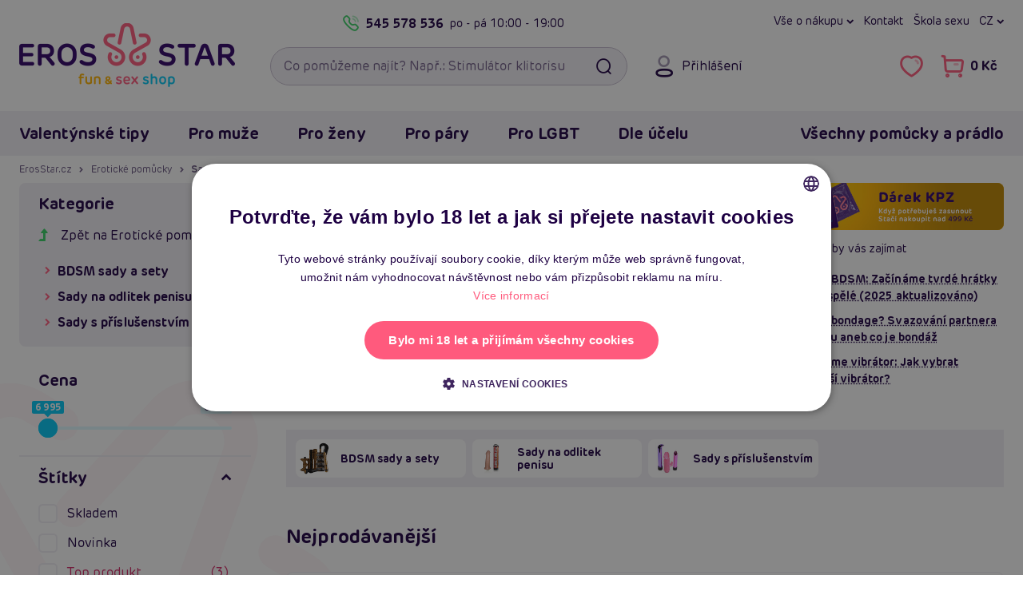

--- FILE ---
content_type: text/html; charset=UTF-8
request_url: https://www.erosstar.cz/sady-erotickych-pomucek?ribbon=9
body_size: 32130
content:

<!DOCTYPE html>
<html lang="cs">
    <head>
        <meta charset="utf-8">

        <link href="/templates/ero/fonts/ero/NewEro-400.woff2" rel="preload" as="font" type="font/woff2" crossorigin>
<link href="/templates/ero/fonts/ero/NewEro-700.woff2" rel="preload" as="font" type="font/woff2" crossorigin>
<link href="/templates/ero/fonts/icons-v1/fonts/icons.woff?cge8iq" rel="preload" as="font" type="font/woff"  crossorigin>


        <link rel="dns-prefetch" href="https://static.zdassets.com">
        <link rel="dns-prefetch" href="https://www.googletagmanager.com">
        <link rel="preconnect"   href="https://static.zdassets.com">
        <link rel="preconnect"   href="https://www.googletagmanager.com">

        

        

<title>Sady erotických pomůcek - Páry milují | ErosStar.cz</title>            <link rel="canonical" href="https://www.erosstar.cz/sady-erotickych-pomucek?ribbon=9">

    <link rel="alternate" hreflang="sk" href="https://sk.erosstar.cz/sady-erotickych-pomocok?ribbon=9">
    <link rel="alternate" hreflang="cs" href="https://www.erosstar.cz/sady-erotickych-pomucek?ribbon=9">
    <link rel="alternate" hreflang="en" href="https://en.erosstar.cz/sextoys-sets?ribbon=9">

        <meta name="robots"      content="index, follow">
        <meta name="description" content="Sady pomůcek ve skvělé kvalitě za bezkonkurenční ceny✓ Doprava zdarma✓ Rychlá expedice✓ Slevy a další výhody✓ Klikněte a přesvědčte se!">
        <meta name="keywords"    content="sady, erotické pomůcky, sexy sady, erotické sady, sady erotických pomůcek, bdsm sady, sady vibrátorů, sady pro páry, erotické sady pro páry">
        <meta name="viewport"    content="width=device-width, initial-scale=1.0">

        <link rel="icon"             href="/templates/ero/favicon/v2/favicon.ico?v=2021" sizes="32x32">
<link rel="icon"             href="/templates/ero/favicon/v2/favicon-32x32.png?v=2021" type="image/png">
<link rel="apple-touch-icon" href="/templates/ero/favicon/v2/apple-touch-icon.png?v=2021">
<link rel="manifest"         href="/templates/ero/favicon/v2/site.webmanifest?v=2021">

<meta name="msapplication-TileColor" content="#300368">
<meta name="theme-color"             content="#300368">

<meta name="apple-mobile-web-app-title" content="ErosStar.cz">
<meta name="application-name"           content="ErosStar.cz">        
<link rel="preload stylesheet" as="style" crossorigin href="/templates/ero/plugins/fontawesome-free-6.7.2-web/css/fontawesome.min.css?v=1">
<link rel="preload stylesheet" as="style" crossorigin href="/templates/ero/plugins/fontawesome-free-6.7.2-web/css/solid.min.css?v=1">
<link rel="preload stylesheet" as="style" crossorigin href="/templates/ero/plugins/fontawesome-free-6.7.2-web/css/regular.min.css?v=1">
<link rel="preload stylesheet" as="style" crossorigin href="/templates/ero/fonts/ero/font.min.css?v=1.0.1">
<link rel="preload stylesheet" as="style" crossorigin href="/templates/ero/fonts/icons-v1/style.min.css?v=1">
<link rel="preload stylesheet" as="style" crossorigin href="/templates/ero/css/shell/core.min.css?v=1.5">
<link rel="preload stylesheet" as="style" crossorigin href="/templates/ero/css/shell/header.min.css?v=1.2">
<link rel="preload stylesheet" as="style" crossorigin href="/templates/ero/css/shell/exo.min.css?v=1">

<link rel="stylesheet" href="/templates/ero/plugins/animate/animate.min.css?v=1">
<link rel="stylesheet" href="/templates/ero/plugins/owl-carousel/owl.carousel.min.css?v=1.1.1">
<link rel="stylesheet" href="/templates/ero/css/shell/footer.min.css?v=1.2">

<link rel="stylesheet" href="/templates/ero/css/components/modals.min.css?v=1.1">
<link rel="stylesheet" href="/templates/ero/css/components/article.min.css?v=1.3">
<link rel="stylesheet" href="/templates/ero/css/components/breadcrumb.min.css?v=1.2">
<link rel="stylesheet" href="/templates/ero/css/components/product.min.css?v=1.5.1">
<link rel="stylesheet" href="/templates/ero/css/components/slider.min.css?v=1.1">

    
    <link rel="stylesheet" href="/templates/ero/css/components/content.min.css?v=1.1">
    <link rel="stylesheet" href="/templates/ero/css/components/price-slider.min.css?v=1">
    <link rel="stylesheet" href="/templates/ero/css/components/pagination.min.css?v=1">
    <link rel="stylesheet" href="/templates/ero/css/components/sidebar.min.css?v=1.1">
    <link rel="stylesheet" href="/templates/ero/css/pages/product/category.min.css?v=1.2.1">



        
        <script type="application/ld+json">{"@context":"https://schema.org","@graph":[{"@type":"CollectionPage","name":"Sady erotických pomůcek - Páry milují","url":"https://www.erosstar.cz/sady-erotickych-pomucek?ribbon=9","description":"Sady pomůcek ve skvělé kvalitě za bezkonkurenční ceny✓ Doprava zdarma✓ Rychlá expedice✓ Slevy a další výhody✓ Klikněte a přesvědčte se!","mainEntity":{"@type":"ItemList","itemListElement":[{"@type":"ListItem","position":1,"url":"https://www.erosstar.cz/you2toys-bondage-board-bdsm-bondazni-set-s-polstrovanou-deskou"}]}},{"@type":"BreadcrumbList","itemListElement":[{"@type":"ListItem","position":1,"name":"ErosStar.cz","item":"https://www.erosstar.cz/"},{"@type":"ListItem","position":2,"name":"Erotické pomůcky","item":"https://www.erosstar.cz/eroticke-pomucky"},{"@type":"ListItem","position":3,"name":"Sady erotických pomůcek"}]}]}</script>
	<script>
		window.dataLayer = window.dataLayer || [];
		dataLayer.push({
			"category": "Erotické pomůcky &gt; Sady erotických pomůcek",
			"categoryId": 239,
			"currency": "CZK",
			"ecomm_prodid": ["4762"],
			"ecomm_pagetype": "category",
			"ecommerce": {
				"currencyCode": "CZK",
				"impressions": [{
					"name": "You2Toys Bondage Board - BDSM bondážní set s polstrovanou deskou",
					"id": "4762",
					"price": 5780.67,
					"brand": "You2Toys",
					"category": "BDSM sady a sety",
					"list": "Category - List",
					"position": 1
				}]
			}
		});
	</script>
	<script>
		window.dataLayer = window.dataLayer || [];
		dataLayer.push({
			"user": {
				"identification": {
					"id": null,
					"loginStatus": "Nepřihlášený",
					"email": null
				}
			}
		});
	</script>
	<script>(function(w,d,s,l,i){w[l]=w[l]||[];w[l].push({'gtm.start':
	new Date().getTime(),event:'gtm.js'});var f=d.getElementsByTagName(s)[0],
	j=d.createElement(s),dl=l!='dataLayer'?'&l='+l:'';j.async=true;j.src=
	'https://www.googletagmanager.com/gtm.js?id='+i+dl;f.parentNode.insertBefore(j,f);
	})(window,document,'script','dataLayer','GTM-WNH9FBV');</script>
	 
            </head>

    <body>
        
<noscript><iframe src="https://www.googletagmanager.com/ns.html?id=GTM-WNH9FBV" height="0" width="0" style="display:none;visibility:hidden"></iframe></noscript>
        
                
                
        <a id="jump-main-skip-link" href="#jump-main" class="btn theme-main">Přeskočit na hlavní obsah</a>

        <header id="view__header">
	<div class="header__page">
		<div class="container">
			<div class="header__container">
				<div class="row align-items-center">
					<div class="col-auto hidedesktop">
						<button class="btn btn__icon header__button menu" id="mobile_menu_button" aria-expanded="false" aria-label="Otevřít menu">
							<i class="fa fa-navicon"></i>
							<i class="fa fa-times"></i>
						</button>
					</div>

					<div class="header__logo col col-md-auto col-lg-3">
													<a href="/">
								<picture>
									<source media="(max-width: 767px)" srcset="/files/upload/382/logo/default-erosstar-mobile.png">
									<img src="/files/upload/382/logo/default-erosstar-desktop.png" alt="ErosStar.cz logo">
								</picture>
							</a>
											</div>

					<div class="header__right col-auto col-md col-lg-9">
						<div class="header__right__container row">
							<div class="header__toprow col-12 hidemobile">
								<div class="eader__toprow__container row no-gutters">
									<div class="col-6">
    <div class="header__callus">
        <a class="header__callus__phone callus link__ico" href="tel:+420545578536">
            <i class="fa fa-phone"></i>
            545 578 536
        </a>
        <span class="header__callus__hours">po - pá <span>10:00 - 19:00</span></span>
    </div>
</div>

<nav class="col-6" aria-label="Hlavní menu: Rychlá navigace">
    <div class="header__links row no-gutters">
        <div class="col-auto">
            <button class="header__dropdown" type="button" data-toggle="dropdown">
    Vše o nákupu
</button>
<div class="dropdown-menu dropdown-menu-right">
    <a class="dropdown-item" href="/jak-vypada-zasilka">Jak vypadá zásilka</a>
    <a class="dropdown-item" href="/rma">Výměna, vrácení a reklamace</a>
    <a class="dropdown-item" href="/doprava-a-platba">Druhy dopravy a ceny</a>
    <a class="dropdown-item" href="/nejcastejsi-dotazy-faq">Nejčastější dotazy (FAQ)</a>
    <a class="dropdown-item" href="/o-erosstar">Kdo je Erosstar</a>
    <a class="dropdown-item" href="/prodejny">Provozovny</a>
    <a class="dropdown-item" href="/kontakt">Kontakt</a>
</div>
        </div>

        <div class="col-auto">
            <a href="/kontakt">Kontakt</a>
        </div>

        <div class="col-auto">
            <a href="/clanky">Škola sexu</a>
        </div>

        <div class="header__regional col-auto">
            
	<button class="header__lang-switch header__dropdown" type="button" data-toggle="dropdown">
		cz
		</button>

	<div class="dropdown-menu dropdown-menu-right">
		
		<div class="header__lang-selector">
			<div class="dropdown-header">Jazyk</div>

							
    <a href="https://sk.erosstar.cz/sady-erotickych-pomocok?ribbon=9" class="dropdown-item">
        <i><img src="/templates/ero/images/lang/sk.png" alt=""></i>
        <span>Slovensky</span>
    </a>
    <a href="https://www.erosstar.cz/sady-erotickych-pomucek?ribbon=9" class="dropdown-item">
        <i><img src="/templates/ero/images/lang/cz.png" alt=""></i>
        <span>Česky</span>
    </a>
    <a href="https://en.erosstar.cz/sextoys-sets?ribbon=9" class="dropdown-item">
        <i><img src="/templates/ero/images/lang/en.png" alt=""></i>
        <span>English</span>
    </a>
					</div>
	</div>
        </div>

    </div>
</nav>								</div>
							</div>

							<div class="header__search col-auto col-md col-xl-6">
								<form role="search"
									  action="/vyhledavani"
									  class="searchform">
									
									<input id="searchInput"
										   type="search"
										   name="search_query"
										   autocomplete="off"
										   placeholder="Co pomůžeme najít? Např.: Stimulátor klitorisu"
										   class="form-control with-button"
										   required
										   aria-label="Vyhledávací pole">
									<button type="submit" class="searchform__search btn" aria-label="Vyhledat"><i class="fa fa-fw fa-search"></i></button>
									
									<div class="searchform__clear-container">
										<button type="button" class="searchform__clear btn btn-sm-narrow" aria-label="Smazat"><i class="fa fa-times"></i></button>
									</div>
								</form>

															</div>

							<div class="col col-auto col-xl-6">
								<div class="header__controls no-gutters">
									<div class="header__controls__item header__login col-auto hidemobile">
    
<button class="btn btn__icon header__button login"
		data-toggle="modal"
		data-target="#loginModal">

	<i class="fa fa-user"></i>
	<span class="header__button__desc">Přihlášení</span>
</button>

</div>

<div class="col-auto">
    <div class="header__controls__right row no-gutters">
        <div class="header__controls__item col-auto hidedesktop">
            <button class="btn btn__icon header__button search" id="btn_searchexpand" aria-expanded="false" aria-label="Otevřít vyhledávání">
                <i class="fa fa-search"></i>
            </button>
        </div>
        
        <div class="header__controls__item header__favorite col-auto hidemobile">
            <a href="/oblibene-produkty"
    class="btn btn__icon header__button"
    aria-label="Zobrazit vámi označené položky To se mi líbí">
    <i class="fa fa-heart-o" aria-hidden="true"></i>
    
    <span class="header__button__counter favCount ">0</span>
</a>

<div class="balloon__tip">
    <!-- <i class="balloon__i"></i> -->
    
    <a class="balloon__header"
        href="/oblibene-produkty"
        aria-label="Zobrazit vámi označené položky To se mi líbí">

        <span class="balloon__header__inner">
            Oblíbené produkty
            <span class="favCount badge">0</span>
        </span>
    </a>

    <div class="balloon__inner">
        <div class="balloon__cart">
            
<div class="alert alert-info">
	Nemáte přidané žádné produkty mezi oblíbenými.
</div>

        </div>
    </div>
</div>
        </div>
            
        
        <div class="header__controls__item header__basket col-auto">
            <a href="/nakupni-kosik" class="btn btn__icon header__button cart" aria-label="Přejít do nákupního košíku">
    <i class="fa fa-shopping-cart"></i>
    <span class="header__button__desc cartPrice hidemobile">0 Kč</span>
    <span class="header__button__counter cartCountProducts ">0</span>
</a>

<div class="balloon__tip hidemobile">
    <!-- <i class="balloon__i"></i> -->

    <a class="balloon__header"
        href="/nakupni-kosik">

        <span class="balloon__header__inner">
            Nákupní košík
            <span class="cartCountProducts badge">0</span>
        </span>
    </a>

    <div class="balloon__inner">
        <div class="balloon__cart">
                
<div class="balloon__note">
    <i>Váš košík je zatím prázdný.</i>
</div>


<div class="balloon__shipping balloon__desc-list__container">
    <div class="balloon__desc-list__header">Způsoby doručení</div>

    <dl class="balloon__desc-list">
                    <div class="balloon__desc-item">
                <dt class="balloon__desc-title">osobní odběr na prodejně Brno</dt>
                <dd class="balloon__desc-value free">
                                            Zdarma
                                    </dd>
            </div>
                    <div class="balloon__desc-item">
                <dt class="balloon__desc-title">osobní odběr na prodejně Žďár</dt>
                <dd class="balloon__desc-value free">
                                            Zdarma
                                    </dd>
            </div>
                    <div class="balloon__desc-item">
                <dt class="balloon__desc-title">výdejní místo Balíkovna</dt>
                <dd class="balloon__desc-value">
                                            49 Kč
                                    </dd>
            </div>
                    <div class="balloon__desc-item">
                <dt class="balloon__desc-title">výdejní místo Zásilkovna</dt>
                <dd class="balloon__desc-value">
                                            49 Kč
                                    </dd>
            </div>
                    <div class="balloon__desc-item">
                <dt class="balloon__desc-title">výdejní místo DPD</dt>
                <dd class="balloon__desc-value">
                                            49 Kč
                                    </dd>
            </div>
            </dl>

    <div class="balloon__note">Doprava zdarma od 999 Kč</div>
</div>


        </div>
    </div>
</div>        </div>
    </div>
</div>								</div>
							</div>
						</div>
					</div>
				</div>

				<div id="searchDiv"
					 tabindex="0"
					 class="searchDiv box">
				</div>
			</div>
		</div>
		
		
	
					
					
					
					
					
					
		
				
<div id="navbarNavDropdown" class="container-outer exo">
	<div class="exo__wrapper">
		<div class="container relative">
			<div class="exo__header row align-items-center justify-content-between hidedesktop">
				<div class="col-auto row no-gutters align-items-center">
					<div class="col-auto">
						
	<button class="header__lang-switch header__dropdown" type="button" data-toggle="dropdown">
		cz
		</button>

	<div class="dropdown-menu dropdown-menu-right">
		
		<div class="header__lang-selector">
			<div class="dropdown-header">Jazyk</div>

							
    <a href="https://sk.erosstar.cz/sady-erotickych-pomocok?ribbon=9" class="dropdown-item">
        <i><img src="/templates/ero/images/lang/sk.png" alt=""></i>
        <span>Slovensky</span>
    </a>
    <a href="https://www.erosstar.cz/sady-erotickych-pomucek?ribbon=9" class="dropdown-item">
        <i><img src="/templates/ero/images/lang/cz.png" alt=""></i>
        <span>Česky</span>
    </a>
    <a href="https://en.erosstar.cz/sextoys-sets?ribbon=9" class="dropdown-item">
        <i><img src="/templates/ero/images/lang/en.png" alt=""></i>
        <span>English</span>
    </a>
					</div>
	</div>
					</div>
					<div class="header__controls__item header__login col-auto">
						
<button class="btn btn__icon header__button login"
		data-toggle="modal"
		data-target="#loginModal">

	<i class="fa fa-user"></i>
	<span class="header__button__desc">Přihlášení</span>
</button>

					</div>

									</div>

				<div class="col-auto row no-gutters">
					<div class="header__controls__item header__favorite col-auto">
						<a href="/oblibene-produkty"
    class="btn btn__icon header__button"
    aria-label="Zobrazit vámi označené položky To se mi líbí">
    <i class="fa fa-heart-o" aria-hidden="true"></i>
    
    <span class="header__button__counter favCount ">0</span>
</a>

					</div>

									</div>
			</div>

			<div class="row">
				<div class="col">
					<nav class="exo__container row" aria-label="Hlavní menu: Všechny kategorie">
						<div class="col-md-auto">
							<div class="row">
								
																	<div class="col-md-auto">
										<ul class="nav exo__menu">
    <li class="exo__menu__item">
        <a class="menu__header exo__tab collapse-trigger" href="/valentynske-darky">
	Valentýnské tipy	<i class="fa fa-chevron-down"></i>
</a>


<div class="exo__dropdown">
	<div class="row no-gutters">
        <div class="col-12 col-xl-9">
            <div class="exo__content">
                <div class="row no-gutters">

                    <div class="col-12 col-xl-9">
                        <div class="exo__main">
    <!-- Menu list container -->
    <div class="exo__dropdown__header">
        <a class="exo__dropdown__header__link"
           href="/valentynske-darky">
            <span class="exo__dropdown__header__title au-h hidemobile">Valentýnské tipy</span>
            <span class="exo__dropdown__header__more au au-h">Zobrazit vše <i class="fa fa-chevron-right"></i></span>
        </a>
    </div>


    <ul class="exo__list list text">

        <li class="exo__list__item list__item">
            <a href="/darky-pro-zeny" class="exo__link__img box padding-box">
                <img loading="lazy" src="/files/upload/382/kategorie/155.jpg" alt="Dárky pro ženy">
            </a>

            <a href="/darky-pro-zeny"
               class="exo__link__main au-h text-truncate">

                Dárky pro ženy            </a>


        </li>
        <li class="exo__list__item list__item">
            <a href="/darky-pro-muze" class="exo__link__img box padding-box">
                <img loading="lazy" src="/files/upload/382/kategorie/154.jpg" alt="Dárky pro muže">
            </a>

            <a href="/darky-pro-muze"
               class="exo__link__main au-h text-truncate">

                Dárky pro muže            </a>


        </li>
        <li class="exo__list__item list__item">
            <a href="/darky-pro-pary" class="exo__link__img box padding-box">
                <img loading="lazy" src="/files/upload/382/kategorie/156.jpg" alt="Dárky pro páry">
            </a>

            <a href="/darky-pro-pary"
               class="exo__link__main au-h text-truncate">

                Dárky pro páry            </a>


        </li>
        <li class="exo__list__item list__item">
            <a href="/darkove-sady" class="exo__link__img box padding-box">
                <img loading="lazy" src="/files/upload/382/kategorie/238.jpg" alt="Dárkové sady">
            </a>

            <a href="/darkove-sady"
               class="exo__link__main au-h text-truncate">

                Dárkové sady            </a>


        </li>

    </ul>
</div>                    </div>

                    <div class="col-12 col-xl-3">
                        <div class="exo__brands">
	<div class="exo__dropdown__header">
		TOP Značky
	</div>

	<ul class="exo__brands__list">
		<li class="exo__brand">
		
			<a href="/znacka/womanizer" class="exo__brand__img padding-box">
				<img loading="lazy" src="/files/upload/382/vyrobci/womanizer.png" alt="Womanizer">
			</a>
		</li>
		<li class="exo__brand">
		
			<a href="/znacka/satisfyer" class="exo__brand__img padding-box">
				<img loading="lazy" src="/files/upload/382/vyrobci/satisfyer_wide.png" alt="Satisfyer">
			</a>
		</li>
		<li class="exo__brand">
		
			<a href="/znacka/passion" class="exo__brand__img padding-box">
				<img loading="lazy" src="/files/upload/382/vyrobci/passion-wide.png" alt="Passion">
			</a>
		</li>
		<li class="exo__brand">
		
			<a href="/znacka/fleshlight" class="exo__brand__img padding-box">
				<img loading="lazy" src="/files/upload/382/vyrobci/fl.png" alt="Fleshlight">
			</a>
		</li>
		<li class="exo__brand">
		
			<a href="/znacka/svakom" class="exo__brand__img padding-box">
				<img loading="lazy" src="/files/upload/382/vyrobci/svakom.jpg" alt="Svakom">
			</a>
		</li>
	</ul>

	<a class="text-secondary au-h" href="/znacky">
		všechny značky <i class="fa fa-chevrone-right"></i>
	</a>
</div>                    </div>

                    <div class="col-12">
                        <div class="exo__dropdown__footer">

	<div class="list-view">
		<ul class="nav">

			<li class="list-view__item">
				<a href="/valentynske-darky?newsitem=1" class="exo__dropdown__link box">
					Novinky
				</a>
			</li>


		</ul>
	</div>

</div>                    </div>

                </div>
            </div>
        </div>

        <div class="exo__product col-12 col-md-3">
            <!-- Product tip -->
            


<article class="product default box">
    <div class="product__top">
        <!-- Image container -->
        <a href="/svakom-pulse-galaxie-metallic-lilac-sonicky-stimulator-s-projektorem-hvezd" title="Svakom Pulse Galaxie (Metallic Lilac), sonický stimulátor s projektorem hvězd" class="product__image">
            <img class="product__thumb" loading="lazy" src="/files/upload/382/images/301549/svakom-pulse-galaxie-lilac.jpg" alt="Svakom Pulse Galaxie (Metallic Lilac), sonický stimulátor s projektorem hvězd">
        </a>

        <!-- Ribbons container -->
        

<ul class="product__ribbons">
    
    
    
                                        <li class="ribbon" style="background-color: #d52b69;">Top produkt</li>
                                                <li class="ribbon" style="background-color: #0e9e8b;">Tip na dárek</li>
                                                <li class="ribbon" style="background-color: #2365b0;">Zajímavá cena</li>
                        
            <li class="ribbon rating">3 <i class="fa fa-star"></i></li>
    </ul>
        <!-- Sale container -->
        <div class="product__top-right">
                                    <button aria-label="Přidat do oblíbených - Svakom Pulse Galaxie (Metallic Lilac), sonický stimulátor s projektorem hvězd" data-id="8147" id="fav8147" class="product__btn-misc js-product-misc favorite"><i class="fa fa-heart"></i></button>
        </div>

        
            </div>

    <!-- Title max height container -->
    <div class="product__title">
        <a href="/svakom-pulse-galaxie-metallic-lilac-sonicky-stimulator-s-projektorem-hvezd"
            title="Svakom Pulse Galaxie (Metallic Lilac), sonický stimulátor s projektorem hvězd"
            class="au-h">
            
            <strong>Svakom Pulse Galaxie (Metallic Lilac), sonický stimulátor s projektorem hvězd</strong>
        </a>
    </div>

    <!-- Controls container -->
    <div class="product-price-cont row no-gutters justify-content-between align-items-center mb-3">
        <div class="col-12">
                <span class="stock"><i class="fa fa-check"></i> Skladem</span>
        </div>


        <div class="col-auto">
            <div class="price">
            
        
        <div class="price__now">
            <strong>2 295 Kč</strong>
        </div>
    </div>        </div>


        <div class="col-auto">
                <button onclick="addItemToCart(8147)"
            class="btn theme-main productItemList"
            aria-label="Do košíku - Svakom Pulse Galaxie (Metallic Lilac), sonický stimulátor s projektorem hvězd">

            <i id="btni8147" class="fa fa-shopping-cart"></i>
            <span>Do košíku</span>
    </button>

        </div>
    </div>

    <p class="product__desc">Objev potěšení jako z jiného světa. Pulse Galaxie: Stimulátor klitorisu s nabíjecí stanicí, která ti rozzáří místnost milionem hvězd!</p>

    <div class="hashtags pills-list">
        <ul class="nav">
                            <li class="pills-list__item">
                    <div class="pill-line theme-misc">#womanizer</div>
                </li>
                            <li class="pills-list__item">
                    <div class="pill-line theme-misc">#satisfyer pro 2</div>
                </li>
                            <li class="pills-list__item">
                    <div class="pill-line theme-misc">#the conquest</div>
                </li>
                    </ul>
    </div>
</article>
        </div>
    </div>
</div>    </li>
    <li class="exo__menu__item">
        <a class="menu__header exo__tab collapse-trigger" href="/eroticke-pomucky-pro-muze">
	Pro muže	<i class="fa fa-chevron-down"></i>
</a>


<div class="exo__dropdown">
	<div class="row no-gutters">
        <div class="col-12 col-xl-9">
            <div class="exo__content">
                <div class="row no-gutters">

                    <div class="col-12 col-xl-9">
                        <div class="exo__main">
    <!-- Menu list container -->
    <div class="exo__dropdown__header">
        <a class="exo__dropdown__header__link"
           href="/eroticke-pomucky-pro-muze">
            <span class="exo__dropdown__header__title au-h hidemobile">Erotické pomůcky a hračky pro muže</span>
            <span class="exo__dropdown__header__more au au-h">Zobrazit vše <i class="fa fa-chevron-right"></i></span>
        </a>
    </div>


    <ul class="exo__list list text">

        <li class="exo__list__item list__item">
            <a href="/realisticke-silikonove-panny-torza" class="exo__link__img box padding-box">
                <img loading="lazy" src="/files/upload/382/kategorie/177.jpg" alt="Silikonové (realistické) panny a torza">
            </a>

            <a href="/realisticke-silikonove-panny-torza"
               class="exo__link__main au-h text-truncate">

                Realistické panny a torza            </a>


        </li>
        <li class="exo__list__item list__item">
            <a href="/nafukovaci-panny" class="exo__link__img box padding-box">
                <img loading="lazy" src="/files/upload/382/kategorie/8.jpg" alt="Nafukovací panny">
            </a>

            <a href="/nafukovaci-panny"
               class="exo__link__main au-h text-truncate">

                Nafukovací panny            </a>


        </li>
        <li class="exo__list__item list__item">
            <a href="/afrodiziaka-pro-muze" class="exo__link__img box padding-box">
                <img loading="lazy" src="/files/upload/382/kategorie/139.jpg" alt="Afrodiziaka pro muže">
            </a>

            <a href="/afrodiziaka-pro-muze"
               class="exo__link__main au-h text-truncate">

                Afrodiziaka            </a>


            <div class="exo__link__subs">
                 <a class="au-h" href="/podpora-erekce">na erekci</a><span>,&nbsp;</span> <a class="au-h" href="/spanelske-musky">Španělské mušky</a><span>,&nbsp;</span> <a class="au-h" href="/zvyseni-libida">libido</a>            </div>
        </li>
        <li class="exo__list__item list__item">
            <a href="/analni-pomucky-pro-muze" class="exo__link__img box padding-box">
                <img loading="lazy" src="/files/upload/382/kategorie/38.jpg" alt="Anální pomůcky pro muže">
            </a>

            <a href="/analni-pomucky-pro-muze"
               class="exo__link__main au-h text-truncate">

                Anální pomůcky            </a>


            <div class="exo__link__subs">
                 <a class="au-h" href="/analni-koliky">kolíky</a><span>,&nbsp;</span> <a class="au-h" href="/analni-kulicky-korale">kuličky</a><span>,&nbsp;</span> <a class="au-h" href="/klystyr-analni-sprchy">klystýr</a><span>,&nbsp;</span> <a class="au-h" href="/masaz-prostaty">na prostatu</a>            </div>
        </li>
        <li class="exo__list__item list__item">
            <a href="/bdsm-pouta-bice-roubiky" class="exo__link__img box padding-box">
                <img loading="lazy" src="/files/upload/382/kategorie/97-new.png" alt="BDSM pomůcky a sady">
            </a>

            <a href="/bdsm-pouta-bice-roubiky"
               class="exo__link__main au-h text-truncate">

                BDSM pomůcky a sady            </a>


            <div class="exo__link__subs">
                 <a class="au-h" href="/bice-placacky">biče</a><span>,&nbsp;</span> <a class="au-h" href="/bondazni-sady">bondážní sady</a><span>,&nbsp;</span> <a class="au-h" href="/pouta">pouta</a><span>,&nbsp;</span> <a class="au-h" href="/klinik-klystyr">klinik</a><span>,&nbsp;</span> <a class="au-h" href="/roubiky">roubíky</a><span>,&nbsp;</span> <a class="au-h" href="/simratka">šimrátka</a>            </div>
        </li>
        <li class="exo__list__item list__item">
            <a href="/electro-sex" class="exo__link__img box padding-box">
                <img loading="lazy" src="/files/upload/382/kategorie/46-new.png" alt="Elektro sex">
            </a>

            <a href="/electro-sex"
               class="exo__link__main au-h text-truncate">

                Elektro sex            </a>


        </li>
        <li class="exo__list__item list__item">
            <a href="/erekcni-krouzky" class="exo__link__img box padding-box">
                <img loading="lazy" src="/files/upload/382/kategorie/40-new.png" alt="Erekční kroužky">
            </a>

            <a href="/erekcni-krouzky"
               class="exo__link__main au-h text-truncate">

                Erekční kroužky            </a>


            <div class="exo__link__subs">
                 <a class="au-h" href="/nevibracni-erekcni-krouzky">nevibrační</a><span>,&nbsp;</span> <a class="au-h" href="/vibracni-erekcni-krouzky">vibrační</a>            </div>
        </li>
        <li class="exo__list__item list__item">
            <a href="/feromony-pro-muze" class="exo__link__img box padding-box">
                <img loading="lazy" src="/files/upload/382/kategorie/221.jpg" alt="Feromony pro muže">
            </a>

            <a href="/feromony-pro-muze"
               class="exo__link__main au-h text-truncate">

                Feromony pro muže            </a>


        </li>
        <li class="exo__list__item list__item">
            <a href="/klinik-klystyr" class="exo__link__img box padding-box">
                <img loading="lazy" src="/files/upload/382/kategorie/73-new.png" alt="Klinik, klystýr">
            </a>

            <a href="/klinik-klystyr"
               class="exo__link__main au-h text-truncate">

                Klinik, klystýr            </a>


            <div class="exo__link__subs">
                 <a class="au-h" href="/gynekologicka-a-analni-zrcadla">zrcadla</a><span>,&nbsp;</span> <a class="au-h" href="/klystyr-analni-sprchy">klystýr</a>            </div>
        </li>
        <li class="exo__list__item list__item">
            <a href="/kondomy" class="exo__link__img box padding-box">
                <img loading="lazy" src="/files/upload/382/kategorie/22.jpg" alt="Kondomy">
            </a>

            <a href="/kondomy"
               class="exo__link__main au-h text-truncate">

                Kondomy            </a>


            <div class="exo__link__subs">
                 <a class="au-h" href="/xxl-extra-velke-kondomy">XXL</a><span>,&nbsp;</span> <a class="au-h" href="/ochucene-kondomy">ochucené</a><span>,&nbsp;</span> <a class="au-h" href="/standardni-klasicke-kondomy">klasické</a><span>,&nbsp;</span> <a class="au-h" href="/ultra-tenke-kondomy">tenké</a>            </div>
        </li>
        <li class="exo__list__item list__item">
            <a href="/lubrikacni-gely" class="exo__link__img box padding-box">
                <img loading="lazy" src="/files/upload/382/kategorie/42-new.png" alt="Lubrikační gely">
            </a>

            <a href="/lubrikacni-gely"
               class="exo__link__main au-h text-truncate">

                Lubrikační gely            </a>


            <div class="exo__link__subs">
                 <a class="au-h" href="/lubrikacni-gely-na-vodni-bazi">vodní</a><span>,&nbsp;</span> <a class="au-h" href="/silikonove-lubrikacni-gely">silikonové</a><span>,&nbsp;</span> <a class="au-h" href="/lubrikacni-gely-na-analni-sex">anální</a>            </div>
        </li>
        <li class="exo__list__item list__item">
            <a href="/navleky-na-penis-varlata-a-prsty" class="exo__link__img box padding-box">
                <img loading="lazy" src="/files/upload/382/kategorie/210-new.png" alt="Návleky na penis, varlata a prsty">
            </a>

            <a href="/navleky-na-penis-varlata-a-prsty"
               class="exo__link__main au-h text-truncate">

                Návleky na penis, varlata a prsty            </a>


            <div class="exo__link__subs">
                 <a class="au-h" href="/navleky-na-penis">na penis</a><span>,&nbsp;</span> <a class="au-h" href="/navleky-na-prsty">na prsty</a><span>,&nbsp;</span> <a class="au-h" href="/navleky-na-varlata">na varlata</a>            </div>
        </li>
        <li class="exo__list__item list__item">
            <a href="/panske-eroticke-pradlo" class="exo__link__img box padding-box">
                <img loading="lazy" src="/files/upload/382/kategorie/75.jpg" alt="Pánské erotické prádlo">
            </a>

            <a href="/panske-eroticke-pradlo"
               class="exo__link__main au-h text-truncate">

                Pánské erotické prádlo            </a>


            <div class="exo__link__subs">
                 <a class="au-h" href="/guma-a-latex-pro-muze">guma a latex</a><span>,&nbsp;</span> <a class="au-h" href="/tanga-a-boxerky">tanga a boxerky</a><span>,&nbsp;</span> <a class="au-h" href="/panska-tilka-a-body">tílka</a>            </div>
        </li>
        <li class="exo__list__item list__item">
            <a href="/dute-pripinaci-penisy" class="exo__link__img box padding-box">
                <img loading="lazy" src="/files/upload/382/kategorie/24.jpg" alt="Strap on duté penisy">
            </a>

            <a href="/dute-pripinaci-penisy"
               class="exo__link__main au-h text-truncate">

                Strap on duté penisy            </a>


        </li>
        <li class="exo__list__item list__item">
            <a href="/sukaci-stroje-pro-muze" class="exo__link__img box padding-box">
                <img loading="lazy" src="/files/upload/382/kategorie/291.jpg" alt="Šukací stroje pro muže">
            </a>

            <a href="/sukaci-stroje-pro-muze"
               class="exo__link__main au-h text-truncate">

                Šukací stroje            </a>


        </li>
        <li class="exo__list__item list__item">
            <a href="/vaginy-masturbatory" class="exo__link__img box padding-box">
                <img loading="lazy" src="/files/upload/382/kategorie/10-new2.png" alt="Umělé vagíny a masturbátory">
            </a>

            <a href="/vaginy-masturbatory"
               class="exo__link__main au-h text-truncate">

                Umělé vagíny a masturbátory            </a>


            <div class="exo__link__subs">
                 <a class="au-h" href="/masturbatory-fleshlight">Fleshlight</a><span>,&nbsp;</span> <a class="au-h" href="/vibracni-vaginy-a-masturbatory">vibrační</a><span>,&nbsp;</span> <a class="au-h" href="/realisticka-torza">torza</a><span>,&nbsp;</span> <a class="au-h" href="/masturbatory-pro-muze">klasické</a>            </div>
        </li>
        <li class="exo__list__item list__item">
            <a href="/vakuove-pumpy-pro-muze" class="exo__link__img box padding-box">
                <img loading="lazy" src="/files/upload/382/kategorie/11.jpg" alt="Vakuové pumpy pro muže">
            </a>

            <a href="/vakuove-pumpy-pro-muze"
               class="exo__link__main au-h text-truncate">

                Vakuové pumpy pro muže            </a>


        </li>
        <li class="exo__list__item list__item">
            <a href="/vibratory-pro-muze" class="exo__link__img box padding-box">
                <img loading="lazy" src="/files/upload/382/kategorie/209.jpg" alt="Vibrátory pro muže">
            </a>

            <a href="/vibratory-pro-muze"
               class="exo__link__main au-h text-truncate">

                Vibrátory pro muže            </a>


            <div class="exo__link__subs">
                            </div>
        </li>
        <li class="exo__list__item list__item">
            <a href="/zvetseni-penisu" class="exo__link__img box padding-box">
                <img loading="lazy" src="/files/upload/382/kategorie/59.jpg" alt="Zvětšení penisu">
            </a>

            <a href="/zvetseni-penisu"
               class="exo__link__main au-h text-truncate">

                Zvětšení penisu            </a>


            <div class="exo__link__subs">
                            </div>
        </li>

    </ul>
</div>                    </div>

                    <div class="col-12 col-xl-3">
                        <div class="exo__brands">
	<div class="exo__dropdown__header">
		TOP Značky
	</div>

	<ul class="exo__brands__list">
		<li class="exo__brand">
		
			<a href="/znacka/male-edge" class="exo__brand__img padding-box">
				<img loading="lazy" src="/files/upload/382/vyrobci/maleedge.png" alt="Male Edge">
			</a>
		</li>
		<li class="exo__brand">
		
			<a href="/znacka/kokos" class="exo__brand__img padding-box">
				<img loading="lazy" src="/files/upload/382/vyrobci/kokos.jpg" alt="Kokos">
			</a>
		</li>
		<li class="exo__brand">
		
			<a href="/znacka/hueman" class="exo__brand__img padding-box">
				<img loading="lazy" src="/files/upload/382/vyrobci/hueman.jpg" alt="Hueman">
			</a>
		</li>
		<li class="exo__brand">
		
			<a href="/znacka/fleshlight" class="exo__brand__img padding-box">
				<img loading="lazy" src="/files/upload/382/vyrobci/fl.png" alt="Fleshlight">
			</a>
		</li>
	</ul>

	<a class="text-secondary au-h" href="/znacky">
		všechny značky <i class="fa fa-chevrone-right"></i>
	</a>
</div>                    </div>

                    <div class="col-12">
                        <div class="exo__dropdown__footer">

	<div class="list-view">
		<ul class="nav">

			<li class="list-view__item">
				<a href="/eroticke-pomucky-pro-muze?newsitem=1" class="exo__dropdown__link box">
					Novinky
				</a>
			</li>

				<li class="list-view__item">
				<a href="/darky-pro-muze" class="exo__dropdown__link box">
					Dárky pro muže
				</a>
			</li>
	
		</ul>
	</div>

</div>                    </div>

                </div>
            </div>
        </div>

        <div class="exo__product col-12 col-md-3">
            <!-- Product tip -->
            


<article class="product default box">
    <div class="product__top">
        <!-- Image container -->
        <a href="/fleshlight-universal-launch-automaticky-stimulator-pro-muze" title="Automatická masturbace s Fleshlight Universal Launch" class="product__image">
            <img class="product__thumb" loading="lazy" src="/files/upload/382/images/301109/fleshlight-universal-launch.jpg" alt="Automatická masturbace s Fleshlight Universal Launch">
        </a>

        <!-- Ribbons container -->
        

<ul class="product__ribbons">
    
    
    
                                        <li class="ribbon" style="background-color: #d52b69;">Top produkt</li>
                                                <li class="ribbon" style="background-color: #0e9e8b;">Tip na dárek</li>
                        
            <li class="ribbon rating">5 <i class="fa fa-star"></i></li>
    </ul>
        <!-- Sale container -->
        <div class="product__top-right">
                                    <button aria-label="Přidat do oblíbených - Automatická masturbace s Fleshlight Universal Launch" data-id="7344" id="fav7344" class="product__btn-misc js-product-misc favorite"><i class="fa fa-heart"></i></button>
        </div>

        
            </div>

    <!-- Title max height container -->
    <div class="product__title">
        <a href="/fleshlight-universal-launch-automaticky-stimulator-pro-muze"
            title="Automatická masturbace s Fleshlight Universal Launch"
            class="au-h">
            
            <strong>Automatická masturbace s Fleshlight Universal Launch</strong>
        </a>
    </div>

    <!-- Controls container -->
    <div class="product-price-cont row no-gutters justify-content-between align-items-center mb-3">
        <div class="col-12">
                <span class="stock"><i class="fa fa-check"></i> Skladem</span>
        </div>


        <div class="col-auto">
            <div class="price">
            
        
        <div class="price__now">
            <strong>6 995 Kč</strong>
        </div>
    </div>        </div>


        <div class="col-auto">
                <button onclick="addItemToCart(7344)"
            class="btn theme-main productItemList"
            aria-label="Do košíku - Automatická masturbace s Fleshlight Universal Launch">

            <i id="btni7344" class="fa fa-shopping-cart"></i>
            <span>Do košíku</span>
    </button>

        </div>
    </div>

    <p class="product__desc">Nasaď a zasuň: Automatizuj své honící dobrodružství. Bezpečné uchycení kompatibilní s většinou Fleshlight baterek. Nech se stimulovat s až 250 zásuny za minutu.</p>

    <div class="hashtags pills-list">
        <ul class="nav">
                            <li class="pills-list__item">
                    <div class="pill-line theme-misc">#Fleshlight</div>
                </li>
                            <li class="pills-list__item">
                    <div class="pill-line theme-misc">#stroj</div>
                </li>
                            <li class="pills-list__item">
                    <div class="pill-line theme-misc">#automatický</div>
                </li>
                    </ul>
    </div>
</article>
        </div>
    </div>
</div>    </li>
    <li class="exo__menu__item">
        <a class="menu__header exo__tab collapse-trigger" href="/eroticke-pomucky-pro-zeny">
	Pro ženy	<i class="fa fa-chevron-down"></i>
</a>


<div class="exo__dropdown">
	<div class="row no-gutters">
        <div class="col-12 col-xl-9">
            <div class="exo__content">
                <div class="row no-gutters">

                    <div class="col-12 col-xl-9">
                        <div class="exo__main">
    <!-- Menu list container -->
    <div class="exo__dropdown__header">
        <a class="exo__dropdown__header__link"
           href="/eroticke-pomucky-pro-zeny">
            <span class="exo__dropdown__header__title au-h hidemobile">Erotické pomůcky a hračky pro ženy</span>
            <span class="exo__dropdown__header__more au au-h">Zobrazit vše <i class="fa fa-chevron-right"></i></span>
        </a>
    </div>


    <ul class="exo__list list text">

        <li class="exo__list__item list__item">
            <a href="/nafukovaci-panaci" class="exo__link__img box padding-box">
                <img loading="lazy" src="/files/upload/382/kategorie/176.jpg" alt="Nafukovací panáci">
            </a>

            <a href="/nafukovaci-panaci"
               class="exo__link__main au-h text-truncate">

                Nafukovací panáci            </a>


        </li>
        <li class="exo__list__item list__item">
            <a href="/afrodiziaka-pro-zeny" class="exo__link__img box padding-box">
                <img loading="lazy" src="/files/upload/382/kategorie/139.jpg" alt="Afrodiziaka pro ženy">
            </a>

            <a href="/afrodiziaka-pro-zeny"
               class="exo__link__main au-h text-truncate">

                Afrodiziaka            </a>


            <div class="exo__link__subs">
                 <a class="au-h" href="/spanelske-musky">Španělské mušky</a><span>,&nbsp;</span> <a class="au-h" href="/zvyseni-libida">libido</a>            </div>
        </li>
        <li class="exo__list__item list__item">
            <a href="/analni-pomucky-pro-zeny" class="exo__link__img box padding-box">
                <img loading="lazy" src="/files/upload/382/kategorie/38.jpg" alt="Anální pomůcky pro ženy">
            </a>

            <a href="/analni-pomucky-pro-zeny"
               class="exo__link__main au-h text-truncate">

                Anální pomůcky            </a>


            <div class="exo__link__subs">
                 <a class="au-h" href="/analni-koliky">kolíky</a><span>,&nbsp;</span> <a class="au-h" href="/analni-kulicky-korale">kuličky</a><span>,&nbsp;</span> <a class="au-h" href="/klystyr-analni-sprchy">klystýr</a>            </div>
        </li>
        <li class="exo__list__item list__item">
            <a href="/bdsm-pouta-bice-roubiky" class="exo__link__img box padding-box">
                <img loading="lazy" src="/files/upload/382/kategorie/97-new.png" alt="BDSM pomůcky a sady">
            </a>

            <a href="/bdsm-pouta-bice-roubiky"
               class="exo__link__main au-h text-truncate">

                BDSM pomůcky a sady            </a>


            <div class="exo__link__subs">
                 <a class="au-h" href="/bice-placacky">biče</a><span>,&nbsp;</span> <a class="au-h" href="/bondazni-sady">bondážní sady</a><span>,&nbsp;</span> <a class="au-h" href="/pouta">pouta</a><span>,&nbsp;</span> <a class="au-h" href="/klinik-klystyr">klinik</a><span>,&nbsp;</span> <a class="au-h" href="/roubiky">roubíky</a><span>,&nbsp;</span> <a class="au-h" href="/simratka">šimrátka</a>            </div>
        </li>
        <li class="exo__list__item list__item">
            <a href="/dilda-penisy" class="exo__link__img box padding-box">
                <img loading="lazy" src="/files/upload/382/kategorie/117-new3.png" alt="Dilda, penisy">
            </a>

            <a href="/dilda-penisy"
               class="exo__link__main au-h text-truncate">

                Dilda, penisy            </a>


            <div class="exo__link__subs">
                 <a class="au-h" href="/klasicka-dilda">klasická</a><span>,&nbsp;</span> <a class="au-h" href="/xxl-dilda">XXL</a><span>,&nbsp;</span> <a class="au-h" href="/fantasy-dilda">fantasy</a>            </div>
        </li>
        <li class="exo__list__item list__item">
            <a href="/eroticke-pradlo" class="exo__link__img box padding-box">
                <img loading="lazy" src="/files/upload/382/kategorie/32-new.png" alt="Erotické prádlo a oblečení">
            </a>

            <a href="/eroticke-pradlo"
               class="exo__link__main au-h text-truncate">

                Erotické prádlo a oblečení            </a>


            <div class="exo__link__subs">
                 <a class="au-h" href="/bodystocking-a-overaly">bodystocking</a><span>,&nbsp;</span> <a class="au-h" href="/damske-korzety">korzety</a><span>,&nbsp;</span> <a class="au-h" href="/babydoll-nocni-kosilky">Košilky a babydoll</a><span>,&nbsp;</span> <a class="au-h" href="/latex-a-vinyl-pro-zeny">Latex a vinyl oblečení</a><span>,&nbsp;</span> <a class="au-h" href="/eroticke-ozdoby-doplnky">Ozdoby</a><span>,&nbsp;</span> <a class="au-h" href="/panske-eroticke-pradlo">Pánské erotické prádlo</a><span>,&nbsp;</span> <a class="au-h" href="/paruky">Paruky</a><span>,&nbsp;</span> <a class="au-h" href="/podvazky-a-podvazkove-pasy">Podvazky a podvazkové pásy</a><span>,&nbsp;</span> <a class="au-h" href="/damske-puncochy-puncochace">Punčochy a punčocháče</a><span>,&nbsp;</span> <a class="au-h" href="/damske-saty-minisaty">Šaty a minišaty</a><span>,&nbsp;</span> <a class="au-h" href="/eroticke-kostymy">kostýmky</a><span>,&nbsp;</span> <a class="au-h" href="/soupravy-damskeho-pradla">Soupravy prádla</a><span>,&nbsp;</span> <a class="au-h" href="/damske-kalhotky-tanga">Tanga a kalhotky</a>            </div>
        </li>
        <li class="exo__list__item list__item">
            <a href="/eroticke-sperky-doplnky" class="exo__link__img box padding-box">
                <img loading="lazy" src="/files/upload/382/kategorie/86-new.png" alt="Erotické šperky, doplňky">
            </a>

            <a href="/eroticke-sperky-doplnky"
               class="exo__link__main au-h text-truncate">

                Erotické šperky, doplňky            </a>


            <div class="exo__link__subs">
                 <a class="au-h" href="/intimni-sperky-ozdoby">šperky</a><span>,&nbsp;</span> <a class="au-h" href="/ozdoby-na-krk-obojky">obojky</a><span>,&nbsp;</span> <a class="au-h" href="/sexy-rukavicky-navleky">rukavičky</a><span>,&nbsp;</span> <a class="au-h" href="/masky-skrabosky">masky</a>            </div>
        </li>
        <li class="exo__list__item list__item">
            <a href="/eroticky-nabytek" class="exo__link__img box padding-box">
                <img loading="lazy" src="/files/upload/382/kategorie/108-new.png" alt="Erotický nábytek">
            </a>

            <a href="/eroticky-nabytek"
               class="exo__link__main au-h text-truncate">

                Erotický nábytek            </a>


        </li>
        <li class="exo__list__item list__item">
            <a href="/feromony-pro-zeny" class="exo__link__img box padding-box">
                <img loading="lazy" src="/files/upload/382/kategorie/222.jpg" alt="Feromony pro ženy">
            </a>

            <a href="/feromony-pro-zeny"
               class="exo__link__main au-h text-truncate">

                Feromony pro ženy            </a>


        </li>
        <li class="exo__list__item list__item">
            <a href="/klinik-klystyr" class="exo__link__img box padding-box">
                <img loading="lazy" src="/files/upload/382/kategorie/73-new.png" alt="Klinik, klystýr">
            </a>

            <a href="/klinik-klystyr"
               class="exo__link__main au-h text-truncate">

                Klinik, klystýr            </a>


            <div class="exo__link__subs">
                 <a class="au-h" href="/gynekologicka-a-analni-zrcadla">zrcadla</a><span>,&nbsp;</span> <a class="au-h" href="/klystyr-analni-sprchy">klystýr</a>            </div>
        </li>
        <li class="exo__list__item list__item">
            <a href="/kosmetika-a-hygiena" class="exo__link__img box padding-box">
                <img loading="lazy" src="/files/upload/382/kategorie/104.jpg" alt="Kosmetika a hygiena">
            </a>

            <a href="/kosmetika-a-hygiena"
               class="exo__link__main au-h text-truncate">

                Kosmetika a hygiena            </a>


            <div class="exo__link__subs">
                 <a class="au-h" href="/holeni-a-depilace">holení</a><span>,&nbsp;</span> <a class="au-h" href="/menstruacni-potreby">tampóny a kalíšky</a><span>,&nbsp;</span> <a class="au-h" href="/udrzba-a-cisteni">čištění</a>            </div>
        </li>
        <li class="exo__list__item list__item">
            <a href="/lubrikacni-gely" class="exo__link__img box padding-box">
                <img loading="lazy" src="/files/upload/382/kategorie/42-new.png" alt="Lubrikační gely">
            </a>

            <a href="/lubrikacni-gely"
               class="exo__link__main au-h text-truncate">

                Lubrikační gely            </a>


            <div class="exo__link__subs">
                 <a class="au-h" href="/lubrikacni-gely-na-vodni-bazi">vodní</a><span>,&nbsp;</span> <a class="au-h" href="/silikonove-lubrikacni-gely">silikonové</a><span>,&nbsp;</span> <a class="au-h" href="/lubrikacni-gely-na-analni-sex">anální</a>            </div>
        </li>
        <li class="exo__list__item list__item">
            <a href="/navleky-na-prsty" class="exo__link__img box padding-box">
                <img loading="lazy" src="/files/upload/382/kategorie/211.jpg" alt="Návleky na prsty">
            </a>

            <a href="/navleky-na-prsty"
               class="exo__link__main au-h text-truncate">

                Návleky na prsty            </a>


        </li>
        <li class="exo__list__item list__item">
            <a href="/strap-on-pripinaci-penisy" class="exo__link__img box padding-box">
                <img loading="lazy" src="/files/upload/382/kategorie/122-new.png" alt="Strap on připínací penisy">
            </a>

            <a href="/strap-on-pripinaci-penisy"
               class="exo__link__main au-h text-truncate">

                Strap on připínací penisy            </a>


            <div class="exo__link__subs">
                 <a class="au-h" href="/dute-pripinaci-penisy">pro muže</a><span>,&nbsp;</span> <a class="au-h" href="/dvojite-pripinaci-penisy">dvojité</a><span>,&nbsp;</span> <a class="au-h" href="/pripinaci-penisy-strap-on">pro ženy</a>            </div>
        </li>
        <li class="exo__list__item list__item">
            <a href="/sukaci-stroje-pro-zeny" class="exo__link__img box padding-box">
                <img loading="lazy" src="/files/upload/382/kategorie/290.png" alt="Šukací stroje pro ženy">
            </a>

            <a href="/sukaci-stroje-pro-zeny"
               class="exo__link__main au-h text-truncate">

                Šukací stroje            </a>


        </li>
        <li class="exo__list__item list__item">
            <a href="/vakuove-pumpy-pro-zeny" class="exo__link__img box padding-box">
                <img loading="lazy" src="/files/upload/382/kategorie/48.jpg" alt="Vakuové pumpy pro ženy">
            </a>

            <a href="/vakuove-pumpy-pro-zeny"
               class="exo__link__main au-h text-truncate">

                Vakuové pumpy pro ženy            </a>


        </li>
        <li class="exo__list__item list__item">
            <a href="/venusiny-kulicky-cinky-ben-wa" class="exo__link__img box padding-box">
                <img loading="lazy" src="/files/upload/382/kategorie/172-new.png" alt="Venušiny kuličky, činky, Ben-Wa">
            </a>

            <a href="/venusiny-kulicky-cinky-ben-wa"
               class="exo__link__main au-h text-truncate">

                Venušiny kuličky, činky, Ben-Wa            </a>


            <div class="exo__link__subs">
                 <a class="au-h" href="/venusiny-kulicky">venušiny</a><span>,&nbsp;</span> <a class="au-h" href="/ben-wa-kulicky">Ben-Wa</a><span>,&nbsp;</span> <a class="au-h" href="/vaginalni-cinky">činky</a><span>,&nbsp;</span> <a class="au-h" href="/vibracni-kulicky">vibrační</a>            </div>
        </li>
        <li class="exo__list__item list__item">
            <a href="/vibracni-vajicka-kulicky" class="exo__link__img box padding-box">
                <img loading="lazy" src="/files/upload/382/kategorie/36-new.png" alt="Vibrační vajíčka a kuličky">
            </a>

            <a href="/vibracni-vajicka-kulicky"
               class="exo__link__main au-h text-truncate">

                Vibrační vajíčka a kuličky            </a>


            <div class="exo__link__subs">
                 <a class="au-h" href="/bezdratova-vibracni-vajicka">bezdrátová</a><span>,&nbsp;</span> <a class="au-h" href="/vibracni-kulicky">vibrační</a>            </div>
        </li>
        <li class="exo__list__item list__item">
            <a href="/vibratory-penisy" class="exo__link__img box padding-box">
                <img loading="lazy" src="/files/upload/382/kategorie/34-new2.png" alt="Vibrátory">
            </a>

            <a href="/vibratory-penisy"
               class="exo__link__main au-h text-truncate">

                Vibrátory            </a>


            <div class="exo__link__subs">
                 <a class="au-h" href="/klasicke-vibratory">klasické</a><span>,&nbsp;</span> <a class="au-h" href="/masazni-hlavice">masážní</a><span>,&nbsp;</span> <a class="au-h" href="/parove-vibratory">párové</a><span>,&nbsp;</span> <a class="au-h" href="/womanizery">sací</a><span>,&nbsp;</span> <a class="au-h" href="/xxl-vibratory">XXL</a>            </div>
        </li>
        <li class="exo__list__item list__item">
            <a href="/womanizery" class="exo__link__img box padding-box">
                <img loading="lazy" src="/files/upload/382/kategorie/115-new.png" alt="Womanizery">
            </a>

            <a href="/womanizery"
               class="exo__link__main au-h text-truncate">

                Womanizery            </a>


            <div class="exo__link__subs">
                            </div>
        </li>
        <li class="exo__list__item list__item">
            <a href="/zvetseni-poprsi" class="exo__link__img box padding-box">
                <img loading="lazy" src="/files/upload/382/kategorie/61.jpg" alt="Zvětšení poprsí">
            </a>

            <a href="/zvetseni-poprsi"
               class="exo__link__main au-h text-truncate">

                Zvětšení poprsí            </a>


            <div class="exo__link__subs">
                            </div>
        </li>

    </ul>
</div>                    </div>

                    <div class="col-12 col-xl-3">
                        <div class="exo__brands">
	<div class="exo__dropdown__header">
		TOP Značky
	</div>

	<ul class="exo__brands__list">
		<li class="exo__brand">
		
			<a href="/znacka/womanizer" class="exo__brand__img padding-box">
				<img loading="lazy" src="/files/upload/382/vyrobci/womanizer.png" alt="Womanizer">
			</a>
		</li>
		<li class="exo__brand">
		
			<a href="/znacka/satisfyer" class="exo__brand__img padding-box">
				<img loading="lazy" src="/files/upload/382/vyrobci/satisfyer_wide.png" alt="Satisfyer">
			</a>
		</li>
		<li class="exo__brand">
		
			<a href="/znacka/svakom" class="exo__brand__img padding-box">
				<img loading="lazy" src="/files/upload/382/vyrobci/svakom.jpg" alt="Svakom">
			</a>
		</li>
		<li class="exo__brand">
		
			<a href="/znacka/amorelie" class="exo__brand__img padding-box">
				<img loading="lazy" src="/files/upload/382/vyrobci/amorelie.jpg" alt="Amorelie">
			</a>
		</li>
		<li class="exo__brand">
		
			<a href="/znacka/cottelli-collection" class="exo__brand__img padding-box">
				<img loading="lazy" src="/files/upload/382/vyrobci/cottelli-collection-lingerie.png" alt="Cottelli Collection">
			</a>
		</li>
	</ul>

	<a class="text-secondary au-h" href="/znacky">
		všechny značky <i class="fa fa-chevrone-right"></i>
	</a>
</div>                    </div>

                    <div class="col-12">
                        <div class="exo__dropdown__footer">

	<div class="list-view">
		<ul class="nav">

			<li class="list-view__item">
				<a href="/eroticke-pomucky-pro-zeny?newsitem=1" class="exo__dropdown__link box">
					Novinky
				</a>
			</li>

				<li class="list-view__item">
				<a href="/darky-pro-zeny" class="exo__dropdown__link box">
					Dárky pro ženy
				</a>
			</li>
	
		</ul>
	</div>

</div>                    </div>

                </div>
            </div>
        </div>

        <div class="exo__product col-12 col-md-3">
            <!-- Product tip -->
            


<article class="product default box">
    <div class="product__top">
        <!-- Image container -->
        <a href="/latexove-nadkolenky-late-x---cerne--idz5465" title="Latexové nadkolenky Late X - černé" class="product__image">
            <img class="product__thumb" loading="lazy" src="/files/upload/382/images/102458/Latex-Stockings-blackx.jpg" alt="Latexové nadkolenky Late X - černé">
        </a>

        <!-- Ribbons container -->
        

<ul class="product__ribbons">
    
    
    
    
    </ul>
        <!-- Sale container -->
        <div class="product__top-right">
                                    <button aria-label="Přidat do oblíbených - Latexové nadkolenky Late X - černé" data-id="540" id="fav540" class="product__btn-misc js-product-misc favorite"><i class="fa fa-heart"></i></button>
        </div>

        
            </div>

    <!-- Title max height container -->
    <div class="product__title">
        <a href="/latexove-nadkolenky-late-x---cerne--idz5465"
            title="Latexové nadkolenky Late X - černé"
            class="au-h">
            
            <strong>Latexové nadkolenky Late X - černé</strong>
        </a>
    </div>

    <!-- Controls container -->
    <div class="product-price-cont row no-gutters justify-content-between align-items-center mb-3">
        <div class="col-12">
                <span class="stock"><i class="fa fa-check"></i> Skladem</span>
        </div>


        <div class="col-auto">
            <div class="price">
            
        
        <div class="price__now">
            <strong>995 Kč</strong>
        </div>
    </div>        </div>


        <div class="col-auto">
                <a class="btn theme-main productItemList variantsel"
        href="/latexove-nadkolenky-late-x---cerne--idz5465#product-variants"
        title="Varianty - Latexové nadkolenky Late X - černé">
        
        Varianty
    </a>
    
        </div>
    </div>

    <p class="product__desc">Latexové nadkolenky Late X - kde pohodlí potkává provokativní eleganci. Proč obětovat komfort za styl, když můžete mít obojí?</p>

    <div class="hashtags pills-list">
        <ul class="nav">
                            <li class="pills-list__item">
                    <div class="pill-line theme-misc">#latex</div>
                </li>
                            <li class="pills-list__item">
                    <div class="pill-line theme-misc">#vinyl</div>
                </li>
                            <li class="pills-list__item">
                    <div class="pill-line theme-misc">#bdsm</div>
                </li>
                    </ul>
    </div>
</article>
        </div>
    </div>
</div>    </li>
    <li class="exo__menu__item">
        <a class="menu__header exo__tab collapse-trigger" href="/eroticke-pomucky-pro-pary">
	Pro páry	<i class="fa fa-chevron-down"></i>
</a>


<div class="exo__dropdown">
	<div class="row no-gutters">
        <div class="col-12 col-xl-9">
            <div class="exo__content">
                <div class="row no-gutters">

                    <div class="col-12 col-xl-9">
                        <div class="exo__main">
    <!-- Menu list container -->
    <div class="exo__dropdown__header">
        <a class="exo__dropdown__header__link"
           href="/eroticke-pomucky-pro-pary">
            <span class="exo__dropdown__header__title au-h hidemobile">Erotické pomůcky a hračky pro páry</span>
            <span class="exo__dropdown__header__more au au-h">Zobrazit vše <i class="fa fa-chevron-right"></i></span>
        </a>
    </div>


    <ul class="exo__list list text">

        <li class="exo__list__item list__item">
            <a href="/afrodiziaka" class="exo__link__img box padding-box">
                <img loading="lazy" src="/files/upload/382/kategorie/139-new.png" alt="Afrodiziaka">
            </a>

            <a href="/afrodiziaka"
               class="exo__link__main au-h text-truncate">

                Afrodiziaka            </a>


            <div class="exo__link__subs">
                 <a class="au-h" href="/podpora-erekce">na erekci</a><span>,&nbsp;</span> <a class="au-h" href="/spanelske-musky">Španělské mušky</a><span>,&nbsp;</span> <a class="au-h" href="/zvyseni-libida">libido</a>            </div>
        </li>
        <li class="exo__list__item list__item">
            <a href="/analni-pomucky" class="exo__link__img box padding-box">
                <img loading="lazy" src="/files/upload/382/kategorie/38-new2.png" alt="Anální pomůcky">
            </a>

            <a href="/analni-pomucky"
               class="exo__link__main au-h text-truncate">

                Anální pomůcky            </a>


            <div class="exo__link__subs">
                 <a class="au-h" href="/analni-koliky">kolíky</a><span>,&nbsp;</span> <a class="au-h" href="/analni-kulicky-korale">kuličky</a><span>,&nbsp;</span> <a class="au-h" href="/klystyr-analni-sprchy">klystýr</a><span>,&nbsp;</span> <a class="au-h" href="/masaz-prostaty">na prostatu</a>            </div>
        </li>
        <li class="exo__list__item list__item">
            <a href="/bdsm-pouta-bice-roubiky" class="exo__link__img box padding-box">
                <img loading="lazy" src="/files/upload/382/kategorie/97-new.png" alt="BDSM pomůcky a sady">
            </a>

            <a href="/bdsm-pouta-bice-roubiky"
               class="exo__link__main au-h text-truncate">

                BDSM pomůcky a sady            </a>


            <div class="exo__link__subs">
                 <a class="au-h" href="/bice-placacky">biče</a><span>,&nbsp;</span> <a class="au-h" href="/bondazni-sady">bondážní sady</a><span>,&nbsp;</span> <a class="au-h" href="/pouta">pouta</a><span>,&nbsp;</span> <a class="au-h" href="/klinik-klystyr">klinik</a><span>,&nbsp;</span> <a class="au-h" href="/roubiky">roubíky</a><span>,&nbsp;</span> <a class="au-h" href="/simratka">šimrátka</a>            </div>
        </li>
        <li class="exo__list__item list__item">
            <a href="/electro-sex" class="exo__link__img box padding-box">
                <img loading="lazy" src="/files/upload/382/kategorie/46-new.png" alt="Elektro sex">
            </a>

            <a href="/electro-sex"
               class="exo__link__main au-h text-truncate">

                Elektro sex            </a>


        </li>
        <li class="exo__list__item list__item">
            <a href="/eroticke-hry-zerty" class="exo__link__img box padding-box">
                <img loading="lazy" src="/files/upload/382/kategorie/128.jpg" alt="Erotické hry a žertovné předměty">
            </a>

            <a href="/eroticke-hry-zerty"
               class="exo__link__main au-h text-truncate">

                Erotické hry a žerty            </a>


            <div class="exo__link__subs">
                 <a class="au-h" href="/eroticke-hry">Erotické hry</a><span>,&nbsp;</span> <a class="au-h" href="/zertovne-predmety">Žertovné předměty</a>            </div>
        </li>
        <li class="exo__list__item list__item">
            <a href="/eroticky-nabytek" class="exo__link__img box padding-box">
                <img loading="lazy" src="/files/upload/382/kategorie/108-new.png" alt="Erotický nábytek">
            </a>

            <a href="/eroticky-nabytek"
               class="exo__link__main au-h text-truncate">

                Erotický nábytek            </a>


        </li>
        <li class="exo__list__item list__item">
            <a href="/kalendare" class="exo__link__img box padding-box">
                <img loading="lazy" src="/files/upload/382/kategorie/30.jpg" alt="Kalendáře">
            </a>

            <a href="/kalendare"
               class="exo__link__main au-h text-truncate">

                Kalendáře            </a>


        </li>
        <li class="exo__list__item list__item">
            <a href="/klinik-klystyr" class="exo__link__img box padding-box">
                <img loading="lazy" src="/files/upload/382/kategorie/73-new.png" alt="Klinik, klystýr">
            </a>

            <a href="/klinik-klystyr"
               class="exo__link__main au-h text-truncate">

                Klinik, klystýr            </a>


            <div class="exo__link__subs">
                 <a class="au-h" href="/gynekologicka-a-analni-zrcadla">zrcadla</a><span>,&nbsp;</span> <a class="au-h" href="/klystyr-analni-sprchy">klystýr</a>            </div>
        </li>
        <li class="exo__list__item list__item">
            <a href="/lakovane-lozni-pradlo" class="exo__link__img box padding-box">
                <img loading="lazy" src="/files/upload/382/kategorie/198.jpg" alt="Lakované ložní prádlo">
            </a>

            <a href="/lakovane-lozni-pradlo"
               class="exo__link__main au-h text-truncate">

                Lakované ložní prádlo            </a>


        </li>
        <li class="exo__list__item list__item">
            <a href="/lubrikacni-gely" class="exo__link__img box padding-box">
                <img loading="lazy" src="/files/upload/382/kategorie/42-new.png" alt="Lubrikační gely">
            </a>

            <a href="/lubrikacni-gely"
               class="exo__link__main au-h text-truncate">

                Lubrikační gely            </a>


            <div class="exo__link__subs">
                 <a class="au-h" href="/lubrikacni-gely-na-vodni-bazi">vodní</a><span>,&nbsp;</span> <a class="au-h" href="/silikonove-lubrikacni-gely">silikonové</a><span>,&nbsp;</span> <a class="au-h" href="/lubrikacni-gely-na-analni-sex">anální</a>            </div>
        </li>
        <li class="exo__list__item list__item">
            <a href="/parove-vibratory" class="exo__link__img box padding-box">
                <img loading="lazy" src="/files/upload/382/kategorie/141.jpg" alt="Párové vibrátory">
            </a>

            <a href="/parove-vibratory"
               class="exo__link__main au-h text-truncate">

                Párové vibrátory            </a>


        </li>
        <li class="exo__list__item list__item">
            <a href="/sady-erotickych-pomucek" class="exo__link__img box padding-box">
                <img loading="lazy" src="/files/upload/382/kategorie/238-new.png" alt="Sady erotických pomůcek">
            </a>

            <a href="/sady-erotickych-pomucek"
               class="exo__link__main au-h text-truncate">

                Sady erotických pomůcek            </a>


            <div class="exo__link__subs">
                 <a class="au-h" href="/bondazni-sady">bondážní sady</a>            </div>
        </li>
        <li class="exo__list__item list__item">
            <a href="/sukaci-stroje" class="exo__link__img box padding-box">
                <img loading="lazy" src="/files/upload/382/kategorie/103-new.png" alt="Šukací stroje">
            </a>

            <a href="/sukaci-stroje"
               class="exo__link__main au-h text-truncate">

                Šukací stroje            </a>


            <div class="exo__link__subs">
                 <a class="au-h" href="/sukaci-stroje-pro-muze">pro muže</a><span>,&nbsp;</span> <a class="au-h" href="/sukaci-stroje-pro-zeny">pro ženy</a>            </div>
        </li>

    </ul>
</div>                    </div>

                    <div class="col-12 col-xl-3">
                        <div class="exo__brands">
	<div class="exo__dropdown__header">
		TOP Značky
	</div>

	<ul class="exo__brands__list">
		<li class="exo__brand">
		
			<a href="/znacka/we-vibe" class="exo__brand__img padding-box">
				<img loading="lazy" src="/files/upload/382/vyrobci/we-vibe_wide.jpg" alt="We-Vibe">
			</a>
		</li>
		<li class="exo__brand">
		
			<a href="/znacka/satisfyer" class="exo__brand__img padding-box">
				<img loading="lazy" src="/files/upload/382/vyrobci/satisfyer_wide.png" alt="Satisfyer">
			</a>
		</li>
		<li class="exo__brand">
		
			<a href="/znacka/f-machine" class="exo__brand__img padding-box">
				<img loading="lazy" src="/files/upload/382/vyrobci/f-machine.jpg" alt="F-Machine">
			</a>
		</li>
		<li class="exo__brand">
		
			<a href="/znacka/durex" class="exo__brand__img padding-box">
				<img loading="lazy" src="/files/upload/382/vyrobci/durex.jpg" alt="Durex">
			</a>
		</li>
		<li class="exo__brand">
		
			<a href="/znacka/taboom" class="exo__brand__img padding-box">
				<img loading="lazy" src="/files/upload/382/vyrobci/taboom.jpg" alt="TABOOM">
			</a>
		</li>
	</ul>

	<a class="text-secondary au-h" href="/znacky">
		všechny značky <i class="fa fa-chevrone-right"></i>
	</a>
</div>                    </div>

                    <div class="col-12">
                        <div class="exo__dropdown__footer">

	<div class="list-view">
		<ul class="nav">

			<li class="list-view__item">
				<a href="/eroticke-pomucky-pro-pary?newsitem=1" class="exo__dropdown__link box">
					Novinky
				</a>
			</li>

				<li class="list-view__item">
				<a href="/darkove-sady" class="exo__dropdown__link box">
					Dárkové sady
				</a>
			</li>
					<li class="list-view__item">
				<a href="/darky-pro-pary" class="exo__dropdown__link box">
					Dárky pro páry
				</a>
			</li>
	
		</ul>
	</div>

</div>                    </div>

                </div>
            </div>
        </div>

        <div class="exo__product col-12 col-md-3">
            <!-- Product tip -->
            


<article class="product default box">
    <div class="product__top">
        <!-- Image container -->
        <a href="/analni-kolik-2v1-pro-muze-black-velvets-ring-and-plug" title="Anální kolík 2v1 pro muže Black Velvets Ring and Plug" class="product__image">
            <img class="product__thumb" loading="lazy" src="/files/upload/382/images/516724/516724.jpg" alt="Anální kolík 2v1 pro muže Black Velvets Ring and Plug">
        </a>

        <!-- Ribbons container -->
        

<ul class="product__ribbons">
    
    
    
                                        <li class="ribbon" style="background-color: #d52b69;">Top produkt</li>
                                                <li class="ribbon" style="background-color: #0e9e8b;">Tip na dárek</li>
                                                <li class="ribbon" style="background-color: #c71818;">Bestseller</li>
                        
            <li class="ribbon rating">4.8 <i class="fa fa-star"></i></li>
    </ul>
        <!-- Sale container -->
        <div class="product__top-right">
                                    <button aria-label="Přidat do oblíbených - Anální kolík 2v1 pro muže Black Velvets Ring and Plug" data-id="4435" id="fav4435" class="product__btn-misc js-product-misc favorite"><i class="fa fa-heart"></i></button>
        </div>

        
            </div>

    <!-- Title max height container -->
    <div class="product__title">
        <a href="/analni-kolik-2v1-pro-muze-black-velvets-ring-and-plug"
            title="Anální kolík 2v1 pro muže Black Velvets Ring and Plug"
            class="au-h">
            
            <strong>Anální kolík 2v1 pro muže Black Velvets Ring and Plug</strong>
        </a>
    </div>

    <!-- Controls container -->
    <div class="product-price-cont row no-gutters justify-content-between align-items-center mb-3">
        <div class="col-12">
                <span class="stock"><i class="fa fa-check"></i> Skladem</span>
        </div>


        <div class="col-auto">
            <div class="price">
            
        
        <div class="price__now">
            <strong>295 Kč</strong>
        </div>
    </div>        </div>


        <div class="col-auto">
                <button onclick="addItemToCart(4435)"
            class="btn theme-main productItemList"
            aria-label="Do košíku - Anální kolík 2v1 pro muže Black Velvets Ring and Plug">

            <i id="btni4435" class="fa fa-shopping-cart"></i>
            <span>Do košíku</span>
    </button>

        </div>
    </div>

    <p class="product__desc">Erekční kroužek spolu s masérem prostaty - erotická hračka 2v1 Black Velvets Ring and Plug. Délka análního kolíku 8 cm, průměr až 3,5 cm. Kroužek kolem penisu a varlat s průměrem 4 cm. Velice elastický. Vyrobeno ze silikonu.</p>

    <div class="hashtags pills-list">
        <ul class="nav">
                            <li class="pills-list__item">
                    <div class="pill-line theme-misc">#prostata</div>
                </li>
                            <li class="pills-list__item">
                    <div class="pill-line theme-misc">#masírovat</div>
                </li>
                            <li class="pills-list__item">
                    <div class="pill-line theme-misc">#mužský g bod</div>
                </li>
                    </ul>
    </div>
</article>
        </div>
    </div>
</div>    </li>
    <li class="exo__menu__item">
        <a class="menu__header exo__tab collapse-trigger" href="/eroticke-pomucky-pro-gaye">
	Pro LGBT	<i class="fa fa-chevron-down"></i>
</a>


<div class="exo__dropdown">
	<div class="row no-gutters">
        <div class="col-12 col-xl-9">
            <div class="exo__content">
                <div class="row no-gutters">

                    <div class="col-12 col-xl-9">
                        <div class="exo__main">
    <!-- Menu list container -->
    <div class="exo__dropdown__header">
        <a class="exo__dropdown__header__link"
           href="/eroticke-pomucky-pro-gaye">
            <span class="exo__dropdown__header__title au-h hidemobile">Erotické pomůcky a hračky pro LGBT</span>
            <span class="exo__dropdown__header__more au au-h">Zobrazit vše <i class="fa fa-chevron-right"></i></span>
        </a>
    </div>


    <ul class="exo__list list text">

        <li class="exo__list__item list__item">
            <a href="/afrodiziaka" class="exo__link__img box padding-box">
                <img loading="lazy" src="/files/upload/382/kategorie/139-new.png" alt="Afrodiziaka">
            </a>

            <a href="/afrodiziaka"
               class="exo__link__main au-h text-truncate">

                Afrodiziaka            </a>


            <div class="exo__link__subs">
                 <a class="au-h" href="/podpora-erekce">na erekci</a><span>,&nbsp;</span> <a class="au-h" href="/spanelske-musky">Španělské mušky</a><span>,&nbsp;</span> <a class="au-h" href="/zvyseni-libida">libido</a>            </div>
        </li>
        <li class="exo__list__item list__item">
            <a href="/analni-pomucky" class="exo__link__img box padding-box">
                <img loading="lazy" src="/files/upload/382/kategorie/38-new2.png" alt="Anální pomůcky">
            </a>

            <a href="/analni-pomucky"
               class="exo__link__main au-h text-truncate">

                Anální pomůcky            </a>


            <div class="exo__link__subs">
                 <a class="au-h" href="/analni-koliky">kolíky</a><span>,&nbsp;</span> <a class="au-h" href="/analni-kulicky-korale">kuličky</a><span>,&nbsp;</span> <a class="au-h" href="/klystyr-analni-sprchy">klystýr</a><span>,&nbsp;</span> <a class="au-h" href="/masaz-prostaty">na prostatu</a>            </div>
        </li>
        <li class="exo__list__item list__item">
            <a href="/bdsm-pouta-bice-roubiky" class="exo__link__img box padding-box">
                <img loading="lazy" src="/files/upload/382/kategorie/97-new.png" alt="BDSM pomůcky a sady">
            </a>

            <a href="/bdsm-pouta-bice-roubiky"
               class="exo__link__main au-h text-truncate">

                BDSM pomůcky a sady            </a>


            <div class="exo__link__subs">
                 <a class="au-h" href="/bice-placacky">biče</a><span>,&nbsp;</span> <a class="au-h" href="/bondazni-sady">bondážní sady</a><span>,&nbsp;</span> <a class="au-h" href="/pouta">pouta</a><span>,&nbsp;</span> <a class="au-h" href="/klinik-klystyr">klinik</a><span>,&nbsp;</span> <a class="au-h" href="/roubiky">roubíky</a><span>,&nbsp;</span> <a class="au-h" href="/simratka">šimrátka</a>            </div>
        </li>
        <li class="exo__list__item list__item">
            <a href="/electro-sex" class="exo__link__img box padding-box">
                <img loading="lazy" src="/files/upload/382/kategorie/46-new.png" alt="Elektro sex">
            </a>

            <a href="/electro-sex"
               class="exo__link__main au-h text-truncate">

                Elektro sex            </a>


        </li>
        <li class="exo__list__item list__item">
            <a href="/erekcni-krouzky" class="exo__link__img box padding-box">
                <img loading="lazy" src="/files/upload/382/kategorie/40-new.png" alt="Erekční kroužky">
            </a>

            <a href="/erekcni-krouzky"
               class="exo__link__main au-h text-truncate">

                Erekční kroužky            </a>


            <div class="exo__link__subs">
                 <a class="au-h" href="/nevibracni-erekcni-krouzky">nevibrační</a><span>,&nbsp;</span> <a class="au-h" href="/vibracni-erekcni-krouzky">vibrační</a>            </div>
        </li>
        <li class="exo__list__item list__item">
            <a href="/lubrikacni-gely" class="exo__link__img box padding-box">
                <img loading="lazy" src="/files/upload/382/kategorie/42-new.png" alt="Lubrikační gely">
            </a>

            <a href="/lubrikacni-gely"
               class="exo__link__main au-h text-truncate">

                Lubrikační gely            </a>


            <div class="exo__link__subs">
                 <a class="au-h" href="/lubrikacni-gely-na-vodni-bazi">vodní</a><span>,&nbsp;</span> <a class="au-h" href="/silikonove-lubrikacni-gely">silikonové</a><span>,&nbsp;</span> <a class="au-h" href="/lubrikacni-gely-na-analni-sex">anální</a>            </div>
        </li>
        <li class="exo__list__item list__item">
            <a href="/navleky-na-penis-varlata-a-prsty" class="exo__link__img box padding-box">
                <img loading="lazy" src="/files/upload/382/kategorie/210-new.png" alt="Návleky na penis, varlata a prsty">
            </a>

            <a href="/navleky-na-penis-varlata-a-prsty"
               class="exo__link__main au-h text-truncate">

                Návleky na penis, varlata a prsty            </a>


            <div class="exo__link__subs">
                 <a class="au-h" href="/navleky-na-penis">na penis</a><span>,&nbsp;</span> <a class="au-h" href="/navleky-na-prsty">na prsty</a><span>,&nbsp;</span> <a class="au-h" href="/navleky-na-varlata">na varlata</a>            </div>
        </li>
        <li class="exo__list__item list__item">
            <a href="/sady-erotickych-pomucek" class="exo__link__img box padding-box">
                <img loading="lazy" src="/files/upload/382/kategorie/238-new.png" alt="Sady erotických pomůcek">
            </a>

            <a href="/sady-erotickych-pomucek"
               class="exo__link__main au-h text-truncate">

                Sady erotických pomůcek            </a>


            <div class="exo__link__subs">
                 <a class="au-h" href="/bondazni-sady">bondážní sady</a>            </div>
        </li>
        <li class="exo__list__item list__item">
            <a href="/vaginy-masturbatory" class="exo__link__img box padding-box">
                <img loading="lazy" src="/files/upload/382/kategorie/10-new2.png" alt="Umělé vagíny a masturbátory">
            </a>

            <a href="/vaginy-masturbatory"
               class="exo__link__main au-h text-truncate">

                Umělé vagíny a masturbátory            </a>


            <div class="exo__link__subs">
                 <a class="au-h" href="/masturbatory-fleshlight">Fleshlight</a><span>,&nbsp;</span> <a class="au-h" href="/vibracni-vaginy-a-masturbatory">vibrační</a><span>,&nbsp;</span> <a class="au-h" href="/realisticka-torza">torza</a><span>,&nbsp;</span> <a class="au-h" href="/masturbatory-pro-muze">klasické</a>            </div>
        </li>
        <li class="exo__list__item list__item">
            <a href="/vakuove-pumpy-pro-muze" class="exo__link__img box padding-box">
                <img loading="lazy" src="/files/upload/382/kategorie/11.jpg" alt="Vakuové pumpy pro muže">
            </a>

            <a href="/vakuove-pumpy-pro-muze"
               class="exo__link__main au-h text-truncate">

                Vakuové pumpy pro muže            </a>


        </li>
        <li class="exo__list__item list__item">
            <a href="/zvetseni-penisu" class="exo__link__img box padding-box">
                <img loading="lazy" src="/files/upload/382/kategorie/59.jpg" alt="Zvětšení penisu">
            </a>

            <a href="/zvetseni-penisu"
               class="exo__link__main au-h text-truncate">

                Zvětšení penisu            </a>


            <div class="exo__link__subs">
                            </div>
        </li>

    </ul>
</div>                    </div>

                    <div class="col-12 col-xl-3">
                        <div class="exo__brands">
	<div class="exo__dropdown__header">
		TOP Značky
	</div>

	<ul class="exo__brands__list">
		<li class="exo__brand">
		
			<a href="/znacka/satisfyer" class="exo__brand__img padding-box">
				<img loading="lazy" src="/files/upload/382/vyrobci/satisfyer_wide.png" alt="Satisfyer">
			</a>
		</li>
		<li class="exo__brand">
		
			<a href="/znacka/hot-octopuss" class="exo__brand__img padding-box">
				<img loading="lazy" src="/files/upload/382/vyrobci/hot_octopuss.jpg" alt="Hot Octopuss">
			</a>
		</li>
		<li class="exo__brand">
		
			<a href="/znacka/fleshlight" class="exo__brand__img padding-box">
				<img loading="lazy" src="/files/upload/382/vyrobci/fl.png" alt="Fleshlight">
			</a>
		</li>
		<li class="exo__brand">
		
			<a href="/znacka/pipedream-king-cock" class="exo__brand__img padding-box">
				<img loading="lazy" src="/files/upload/382/vyrobci/king-cock.jpg" alt="Pipedream KING COCK">
			</a>
		</li>
		<li class="exo__brand">
		
			<a href="/znacka/epic" class="exo__brand__img padding-box">
				<img loading="lazy" src="/files/upload/382/vyrobci/epic.png" alt="Epic">
			</a>
		</li>
	</ul>

	<a class="text-secondary au-h" href="/znacky">
		všechny značky <i class="fa fa-chevrone-right"></i>
	</a>
</div>                    </div>

                    <div class="col-12">
                        <div class="exo__dropdown__footer">

	<div class="list-view">
		<ul class="nav">

			<li class="list-view__item">
				<a href="/eroticke-pomucky-pro-gaye?newsitem=1" class="exo__dropdown__link box">
					Novinky
				</a>
			</li>

				<li class="list-view__item">
				<a href="/tipy-na-darky" class="exo__dropdown__link box">
					Tipy na dárky
				</a>
			</li>
	
		</ul>
	</div>

</div>                    </div>

                </div>
            </div>
        </div>

        <div class="exo__product col-12 col-md-3">
            <!-- Product tip -->
            


<article class="product default box">
    <div class="product__top">
        <!-- Image container -->
        <a href="/lona-natural-gel-130ml--idz2041" title="Lona Natural gel 130ml" class="product__image">
            <img class="product__thumb" loading="lazy" src="/files/upload/382/produkty/lonanatural(1).jpg" alt="Lona Natural gel 130ml">
        </a>

        <!-- Ribbons container -->
        

<ul class="product__ribbons">
    
    
    
                                        <li class="ribbon" style="background-color: #c71818;">Bestseller</li>
                        
            <li class="ribbon rating">4.9 <i class="fa fa-star"></i></li>
    </ul>
        <!-- Sale container -->
        <div class="product__top-right">
                                    <button aria-label="Přidat do oblíbených - Lona Natural gel 130ml" data-id="68" id="fav68" class="product__btn-misc js-product-misc favorite"><i class="fa fa-heart"></i></button>
        </div>

        
            </div>

    <!-- Title max height container -->
    <div class="product__title">
        <a href="/lona-natural-gel-130ml--idz2041"
            title="Lona Natural gel 130ml"
            class="au-h">
            
            <strong>Lona Natural gel 130ml</strong>
        </a>
    </div>

    <!-- Controls container -->
    <div class="product-price-cont row no-gutters justify-content-between align-items-center mb-3">
        <div class="col-12">
                <span class="stock"><i class="fa fa-check"></i> Skladem</span>
        </div>


        <div class="col-auto">
            <div class="price">
            
        
        <div class="price__now">
            <strong>89 Kč</strong>
        </div>
    </div>        </div>


        <div class="col-auto">
                <button onclick="addItemToCart(68)"
            class="btn theme-main productItemList"
            aria-label="Do košíku - Lona Natural gel 130ml">

            <i id="btni68" class="fa fa-shopping-cart"></i>
            <span>Do košíku</span>
    </button>

        </div>
    </div>

    <p class="product__desc">"Intimita by měla být přirozená, ne komplikovaná." Lona Natural gel zaručuje, že vaše nejcitlivější okamžiky zůstanou čisté a autentické.</p>

    <div class="hashtags pills-list">
        <ul class="nav">
                            <li class="pills-list__item">
                    <div class="pill-line theme-misc">#sexshop</div>
                </li>
                            <li class="pills-list__item">
                    <div class="pill-line theme-misc">#lubrikační gel</div>
                </li>
                            <li class="pills-list__item">
                    <div class="pill-line theme-misc">#sex</div>
                </li>
                    </ul>
    </div>
</article>
        </div>
    </div>
</div>    </li>
    <li class="exo__menu__item">
        <a class="menu__header exo__tab collapse-trigger" href="/eroticke-pomucky-pouziti">
	Dle účelu	<i class="fa fa-chevron-down"></i>
</a>


<div class="exo__dropdown">
	<div class="row no-gutters">
        <div class="col-12 col-xl-9">
            <div class="exo__content">
                <div class="row no-gutters">

                    <div class="col-12 col-xl-9">
                        <div class="exo__main">
    <!-- Menu list container -->
    <div class="exo__dropdown__header">
        <a class="exo__dropdown__header__link"
           href="/eroticke-pomucky-pouziti">
            <span class="exo__dropdown__header__title au-h hidemobile">Erotické pomůcky dle použití</span>
            <span class="exo__dropdown__header__more au au-h">Zobrazit vše <i class="fa fa-chevron-right"></i></span>
        </a>
    </div>


    <ul class="exo__list list text">

        <li class="exo__list__item list__item">
            <a href="/masaz-prostaty" class="exo__link__img box padding-box">
                <img loading="lazy" src="/files/upload/382/kategorie/187-new.png" alt="Masáž prostaty">
            </a>

            <a href="/masaz-prostaty"
               class="exo__link__main au-h text-truncate">

                Masáž prostaty            </a>


            <div class="exo__link__subs">
                            </div>
        </li>
        <li class="exo__list__item list__item">
            <a href="/analni-sex" class="exo__link__img box padding-box">
                <img loading="lazy" src="/files/upload/382/kategorie/15.png" alt="Pomůcky na anální sex">
            </a>

            <a href="/analni-sex"
               class="exo__link__main au-h text-truncate">

                Anální hrátky            </a>


            <div class="exo__link__subs">
                 <a class="au-h" href="/analni-pomucky-pro-muze">pro muže</a><span>,&nbsp;</span> <a class="au-h" href="/analni-pomucky-pro-zeny">pro ženy</a>            </div>
        </li>
        <li class="exo__list__item list__item">
            <a href="/pomucky-na-erekci" class="exo__link__img box padding-box">
                <img loading="lazy" src="/files/upload/382/kategorie/293.png" alt="Pomůcky na erekci">
            </a>

            <a href="/pomucky-na-erekci"
               class="exo__link__main au-h text-truncate">

                Podpora erekce            </a>


            <div class="exo__link__subs">
                 <a class="au-h" href="/erekcni-krouzky">Erekční kroužky</a><span>,&nbsp;</span> <a class="au-h" href="/podpora-erekce">na erekci</a><span>,&nbsp;</span> <a class="au-h" href="/vakuove-pumpy-pro-muze">pro muže</a>            </div>
        </li>
        <li class="exo__list__item list__item">
            <a href="/eroticka-masaz" class="exo__link__img box padding-box">
                <img loading="lazy" src="/files/upload/382/kategorie/7.png" alt="Pomůcky na erotickou masáž">
            </a>

            <a href="/eroticka-masaz"
               class="exo__link__main au-h text-truncate">

                Erotická masáž            </a>


            <div class="exo__link__subs">
                 <a class="au-h" href="/lakovane-lozni-pradlo">Lakované ložní prádlo</a><span>,&nbsp;</span> <a class="au-h" href="/masazni-hlavice">masážní</a><span>,&nbsp;</span> <a class="au-h" href="/masazni-oleje-gely-svicky">Masážní oleje, gely, svíčky</a>            </div>
        </li>
        <li class="exo__list__item list__item">
            <a href="/ejakulace-oddaleni" class="exo__link__img box padding-box">
                <img loading="lazy" src="/files/upload/382/kategorie/292.png" alt="Pomůcky na oddálení ejakulace">
            </a>

            <a href="/ejakulace-oddaleni"
               class="exo__link__main au-h text-truncate">

                Oddálení ejakulace            </a>


            <div class="exo__link__subs">
                 <a class="au-h" href="/navleky-na-penis">na penis</a><span>,&nbsp;</span> <a class="au-h" href="/navleky-na-varlata">na varlata</a>            </div>
        </li>
        <li class="exo__list__item list__item">
            <a href="/oralni-sex" class="exo__link__img box padding-box">
                <img loading="lazy" src="/files/upload/382/kategorie/27.jpg" alt="Pomůcky na orální sex">
            </a>

            <a href="/oralni-sex"
               class="exo__link__main au-h text-truncate">

                Orální hrátky            </a>


            <div class="exo__link__subs">
                 <a class="au-h" href="/oralni-sex-muzi">pro muže</a><span>,&nbsp;</span> <a class="au-h" href="/oralni-sex-zeny">pro ženy</a>            </div>
        </li>
        <li class="exo__list__item list__item">
            <a href="/posilovani-panevniho-dna" class="exo__link__img box padding-box">
                <img loading="lazy" src="/files/upload/382/kategorie/267.png" alt="Pomůcky na posilování pánevního dna">
            </a>

            <a href="/posilovani-panevniho-dna"
               class="exo__link__main au-h text-truncate">

                Posilování pánevního dna            </a>


            <div class="exo__link__subs">
                 <a class="au-h" href="/venusiny-kulicky-cinky-ben-wa">Venušiny kuličky, činky, Ben-Wa</a><span>,&nbsp;</span> <a class="au-h" href="/vibracni-vajicka-kulicky">Vibrační vajíčka a kuličky</a>            </div>
        </li>
        <li class="exo__list__item list__item">
            <a href="/stimulace-bodu-g" class="exo__link__img box padding-box">
                <img loading="lazy" src="/files/upload/382/kategorie/240.jpg" alt="Pomůcky na stimulaci bodu G">
            </a>

            <a href="/stimulace-bodu-g"
               class="exo__link__main au-h text-truncate">

                Stimulace bodu G            </a>


            <div class="exo__link__subs">
                 <a class="au-h" href="/klasicka-dilda">klasická</a>            </div>
        </li>
        <li class="exo__list__item list__item">
            <a href="/stimulace-klitorisu" class="exo__link__img box padding-box">
                <img loading="lazy" src="/files/upload/382/kategorie/266.jpg" alt="Pomůcky na stimulaci klitorisu">
            </a>

            <a href="/stimulace-klitorisu"
               class="exo__link__main au-h text-truncate">

                Stimulace klitorisu            </a>


            <div class="exo__link__subs">
                 <a class="au-h" href="/parove-vibratory">párové</a><span>,&nbsp;</span> <a class="au-h" href="/vibracni-vajicka-kulicky">Vibrační vajíčka a kuličky</a><span>,&nbsp;</span> <a class="au-h" href="/womanizery">sací</a>            </div>
        </li>
        <li class="exo__list__item list__item">
            <a href="/zvetseni-penisu" class="exo__link__img box padding-box">
                <img loading="lazy" src="/files/upload/382/kategorie/59.jpg" alt="Zvětšení penisu">
            </a>

            <a href="/zvetseni-penisu"
               class="exo__link__main au-h text-truncate">

                Zvětšení penisu            </a>


            <div class="exo__link__subs">
                            </div>
        </li>

    </ul>
</div>                    </div>

                    <div class="col-12 col-xl-3">
                        <div class="exo__brands">
	<div class="exo__dropdown__header">
		TOP Značky
	</div>

	<ul class="exo__brands__list">
		<li class="exo__brand">
		
			<a href="/znacka/satisfyer" class="exo__brand__img padding-box">
				<img loading="lazy" src="/files/upload/382/vyrobci/satisfyer_wide.png" alt="Satisfyer">
			</a>
		</li>
		<li class="exo__brand">
		
			<a href="/znacka/lelo" class="exo__brand__img padding-box">
				<img loading="lazy" src="/files/upload/382/vyrobci/lelo-wide.jpg" alt="LELO">
			</a>
		</li>
		<li class="exo__brand">
		
			<a href="/znacka/easyglide" class="exo__brand__img padding-box">
				<img loading="lazy" src="/files/upload/382/vyrobci/easyglide.jpg" alt="EasyGlide">
			</a>
		</li>
		<li class="exo__brand">
		
			<a href="/znacka/bathmate" class="exo__brand__img padding-box">
				<img loading="lazy" src="/files/upload/382/vyrobci/bathmate.png" alt="Bathmate">
			</a>
		</li>
		<li class="exo__brand">
		
			<a href="/znacka/svakom" class="exo__brand__img padding-box">
				<img loading="lazy" src="/files/upload/382/vyrobci/svakom.jpg" alt="Svakom">
			</a>
		</li>
	</ul>

	<a class="text-secondary au-h" href="/znacky">
		všechny značky <i class="fa fa-chevrone-right"></i>
	</a>
</div>                    </div>

                    <div class="col-12">
                        <div class="exo__dropdown__footer">

	<div class="list-view">
		<ul class="nav">

			<li class="list-view__item">
				<a href="/eroticke-pomucky-pouziti?newsitem=1" class="exo__dropdown__link box">
					Novinky
				</a>
			</li>

				<li class="list-view__item">
				<a href="/tipy-na-darky" class="exo__dropdown__link box">
					Tipy na dárky
				</a>
			</li>
					<li class="list-view__item">
				<a href="/darky-pro-muze" class="exo__dropdown__link box">
					Dárky pro muže
				</a>
			</li>
					<li class="list-view__item">
				<a href="/darky-pro-pary" class="exo__dropdown__link box">
					Dárky pro páry
				</a>
			</li>
					<li class="list-view__item">
				<a href="/darky-pro-zeny" class="exo__dropdown__link box">
					Dárky pro ženy
				</a>
			</li>
	
		</ul>
	</div>

</div>                    </div>

                </div>
            </div>
        </div>

        <div class="exo__product col-12 col-md-3">
            <!-- Product tip -->
            


<article class="product default box">
    <div class="product__top">
        <!-- Image container -->
        <a href="/calexotics-vibrating-ring-pink" title="CalExotics Vibrating Ring (Pink)" class="product__image">
            <img class="product__thumb" loading="lazy" src="/files/upload/382/images/300314/calexotics-vibrating-ring-pink.jpg" alt="CalExotics Vibrating Ring (Pink)">
        </a>

        <!-- Ribbons container -->
        

<ul class="product__ribbons">
    
    
    
    
            <li class="ribbon rating">4.7 <i class="fa fa-star"></i></li>
    </ul>
        <!-- Sale container -->
        <div class="product__top-right">
                                    <button aria-label="Přidat do oblíbených - CalExotics Vibrating Ring (Pink)" data-id="5919" id="fav5919" class="product__btn-misc js-product-misc favorite"><i class="fa fa-heart"></i></button>
        </div>

        
            </div>

    <!-- Title max height container -->
    <div class="product__title">
        <a href="/calexotics-vibrating-ring-pink"
            title="CalExotics Vibrating Ring (Pink)"
            class="au-h">
            
            <strong>CalExotics Vibrating Ring (Pink)</strong>
        </a>
    </div>

    <!-- Controls container -->
    <div class="product-price-cont row no-gutters justify-content-between align-items-center mb-3">
        <div class="col-12">
                <span class="stock"><i class="fa fa-check"></i> Skladem</span>
        </div>


        <div class="col-auto">
            <div class="price">
            
        
        <div class="price__now">
            <strong>79 Kč</strong>
        </div>
    </div>        </div>


        <div class="col-auto">
                <button onclick="addItemToCart(5919)"
            class="btn theme-main productItemList"
            aria-label="Do košíku - CalExotics Vibrating Ring (Pink)">

            <i id="btni5919" class="fa fa-shopping-cart"></i>
            <span>Do košíku</span>
    </button>

        </div>
    </div>

    <p class="product__desc">Hravý erekční kroužek s vibrační patronou v zářivých barvách. Jednoduché ovládání a silné uspokojení! Průměr kroužku na penis od 1,3 cm. TPE - velmi elastické. 3x LR66 baterie (součástí).</p>

    <div class="hashtags pills-list">
        <ul class="nav">
                            <li class="pills-list__item">
                    <div class="pill-line theme-misc">#vibrační kroužky</div>
                </li>
                            <li class="pills-list__item">
                    <div class="pill-line theme-misc">#erekce</div>
                </li>
                            <li class="pills-list__item">
                    <div class="pill-line theme-misc">#kroužek</div>
                </li>
                    </ul>
    </div>
</article>
        </div>
    </div>
</div>    </li>
</ul>									</div>
															</div>
						</div>

													<div class="col-md-auto">
								<ul class="nav exo__menu">
    <li class="exo__menu__item">
        <a class="menu__header exo__tab collapse-trigger" href="/eroticke-pomucky">
	Všechny pomůcky a prádlo	<i class="fa fa-chevron-down"></i>
</a>

<div class="exo__dropdown">
    <div class="exo__content">
        <div class="row no-gutters">

            <div class="col-12">
                <div class="exo__main">
    <!-- Menu list container -->
    <div class="exo__dropdown__header">
        <a class="exo__dropdown__header__link"
           href="/eroticke-pomucky">
            <span class="exo__dropdown__header__title au-h hidemobile">Erotické pomůcky</span>
            <span class="exo__dropdown__header__more au au-h">Zobrazit vše <i class="fa fa-chevron-right"></i></span>
        </a>
    </div>


    <ul class="exo__list list image">

        <li class="exo__list__item list__item">
            <a href="/valentynske-darky" class="exo__link__img box padding-box">
                <img loading="lazy" src="/files/upload/382/kategorie/246.png" alt="Valentýnské tipy">
            </a>

            <a href="/valentynske-darky"
               class="exo__link__main au-h text-truncate">

                Valentýnské tipy            </a>


            <div class="exo__link__subs">
                 <a class="au-h" href="/darky-pro-zeny">pro ženy</a><span>,&nbsp;</span> <a class="au-h" href="/darky-pro-muze">pro muže</a><span>,&nbsp;</span> <a class="au-h" href="/darky-pro-pary">pro páry</a><span>,&nbsp;</span> <a class="au-h" href="/darkove-sady">Dárkové sady</a>            </div>
        </li>
        <li class="exo__list__item list__item">
            <a href="/afrodiziaka" class="exo__link__img box padding-box">
                <img loading="lazy" src="/files/upload/382/kategorie/139-new.png" alt="Afrodiziaka">
            </a>

            <a href="/afrodiziaka"
               class="exo__link__main au-h text-truncate">

                Afrodiziaka            </a>


            <div class="exo__link__subs">
                 <a class="au-h" href="/podpora-erekce">na erekci</a><span>,&nbsp;</span> <a class="au-h" href="/spanelske-musky">Španělské mušky</a><span>,&nbsp;</span> <a class="au-h" href="/zvyseni-libida">libido</a>            </div>
        </li>
        <li class="exo__list__item list__item">
            <a href="/analni-pomucky" class="exo__link__img box padding-box">
                <img loading="lazy" src="/files/upload/382/kategorie/38-new2.png" alt="Anální pomůcky">
            </a>

            <a href="/analni-pomucky"
               class="exo__link__main au-h text-truncate">

                Anální pomůcky            </a>


            <div class="exo__link__subs">
                 <a class="au-h" href="/analni-koliky">kolíky</a><span>,&nbsp;</span> <a class="au-h" href="/analni-kulicky-korale">kuličky</a><span>,&nbsp;</span> <a class="au-h" href="/klystyr-analni-sprchy">klystýr</a><span>,&nbsp;</span> <a class="au-h" href="/masaz-prostaty">na prostatu</a>            </div>
        </li>
        <li class="exo__list__item list__item">
            <a href="/bdsm-pouta-bice-roubiky" class="exo__link__img box padding-box">
                <img loading="lazy" src="/files/upload/382/kategorie/97-new.png" alt="BDSM pomůcky a sady">
            </a>

            <a href="/bdsm-pouta-bice-roubiky"
               class="exo__link__main au-h text-truncate">

                BDSM pomůcky a sady            </a>


            <div class="exo__link__subs">
                 <a class="au-h" href="/bice-placacky">biče</a><span>,&nbsp;</span> <a class="au-h" href="/bondazni-sady">bondážní sady</a><span>,&nbsp;</span> <a class="au-h" href="/pouta">pouta</a><span>,&nbsp;</span> <a class="au-h" href="/klinik-klystyr">klinik</a><span>,&nbsp;</span> <a class="au-h" href="/roubiky">roubíky</a><span>,&nbsp;</span> <a class="au-h" href="/simratka">šimrátka</a>            </div>
        </li>
        <li class="exo__list__item list__item">
            <a href="/dilda-penisy" class="exo__link__img box padding-box">
                <img loading="lazy" src="/files/upload/382/kategorie/117-new3.png" alt="Dilda, penisy">
            </a>

            <a href="/dilda-penisy"
               class="exo__link__main au-h text-truncate">

                Dilda, penisy            </a>


            <div class="exo__link__subs">
                 <a class="au-h" href="/klasicka-dilda">klasická</a><span>,&nbsp;</span> <a class="au-h" href="/xxl-dilda">XXL</a><span>,&nbsp;</span> <a class="au-h" href="/fantasy-dilda">fantasy</a>            </div>
        </li>
        <li class="exo__list__item list__item">
            <a href="/afrodiziaka-feromony-doplnky" class="exo__link__img box padding-box">
                <img loading="lazy" src="/files/upload/382/kategorie/153-new.png" alt="Doplňky a afrodiziaka">
            </a>

            <a href="/afrodiziaka-feromony-doplnky"
               class="exo__link__main au-h text-truncate">

                Doplňky a afrodiziaka            </a>


            <div class="exo__link__subs">
                 <a class="au-h" href="/afrodiziaka">afrodiziaka</a><span>,&nbsp;</span> <a class="au-h" href="/baterie">Baterie</a><span>,&nbsp;</span> <a class="au-h" href="/eroticke-sperky-doplnky">Erotické šperky, doplňky</a><span>,&nbsp;</span> <a class="au-h" href="/feromony">Feromony</a><span>,&nbsp;</span> <a class="au-h" href="/kalendare">Kalendáře</a><span>,&nbsp;</span> <a class="au-h" href="/kondomy">Kondomy</a><span>,&nbsp;</span> <a class="au-h" href="/kosmetika-a-hygiena">Kosmetika a hygiena</a><span>,&nbsp;</span> <a class="au-h" href="/lakovane-lozni-pradlo">Lakované ložní prádlo</a><span>,&nbsp;</span> <a class="au-h" href="/lubrikacni-gely">gely</a><span>,&nbsp;</span> <a class="au-h" href="/pripravky-pro-lepsi-sex">Přípravky pro lepší sex</a>            </div>
        </li>
        <li class="exo__list__item list__item">
            <a href="/electro-sex" class="exo__link__img box padding-box">
                <img loading="lazy" src="/files/upload/382/kategorie/46-new.png" alt="Elektro sex">
            </a>

            <a href="/electro-sex"
               class="exo__link__main au-h text-truncate">

                Elektro sex            </a>


        </li>
        <li class="exo__list__item list__item">
            <a href="/erekcni-krouzky" class="exo__link__img box padding-box">
                <img loading="lazy" src="/files/upload/382/kategorie/40-new.png" alt="Erekční kroužky">
            </a>

            <a href="/erekcni-krouzky"
               class="exo__link__main au-h text-truncate">

                Erekční kroužky            </a>


            <div class="exo__link__subs">
                 <a class="au-h" href="/nevibracni-erekcni-krouzky">nevibrační</a><span>,&nbsp;</span> <a class="au-h" href="/vibracni-erekcni-krouzky">vibrační</a>            </div>
        </li>
        <li class="exo__list__item list__item">
            <a href="/eroticke-hry-zerty" class="exo__link__img box padding-box">
                <img loading="lazy" src="/files/upload/382/kategorie/128.jpg" alt="Erotické hry a žertovné předměty">
            </a>

            <a href="/eroticke-hry-zerty"
               class="exo__link__main au-h text-truncate">

                Erotické hry a žerty            </a>


            <div class="exo__link__subs">
                 <a class="au-h" href="/eroticke-hry">Erotické hry</a><span>,&nbsp;</span> <a class="au-h" href="/zertovne-predmety">Žertovné předměty</a>            </div>
        </li>
        <li class="exo__list__item list__item">
            <a href="/eroticke-pradlo" class="exo__link__img box padding-box">
                <img loading="lazy" src="/files/upload/382/kategorie/32-new.png" alt="Erotické prádlo a oblečení">
            </a>

            <a href="/eroticke-pradlo"
               class="exo__link__main au-h text-truncate">

                Erotické prádlo a oblečení            </a>


            <div class="exo__link__subs">
                 <a class="au-h" href="/bodystocking-a-overaly">bodystocking</a><span>,&nbsp;</span> <a class="au-h" href="/damske-korzety">korzety</a><span>,&nbsp;</span> <a class="au-h" href="/babydoll-nocni-kosilky">Košilky a babydoll</a><span>,&nbsp;</span> <a class="au-h" href="/latex-a-vinyl-pro-zeny">Latex a vinyl oblečení</a><span>,&nbsp;</span> <a class="au-h" href="/eroticke-ozdoby-doplnky">Ozdoby</a><span>,&nbsp;</span> <a class="au-h" href="/panske-eroticke-pradlo">Pánské erotické prádlo</a><span>,&nbsp;</span> <a class="au-h" href="/paruky">Paruky</a><span>,&nbsp;</span> <a class="au-h" href="/podvazky-a-podvazkove-pasy">Podvazky a podvazkové pásy</a><span>,&nbsp;</span> <a class="au-h" href="/damske-puncochy-puncochace">Punčochy a punčocháče</a><span>,&nbsp;</span> <a class="au-h" href="/damske-saty-minisaty">Šaty a minišaty</a><span>,&nbsp;</span> <a class="au-h" href="/eroticke-kostymy">kostýmky</a><span>,&nbsp;</span> <a class="au-h" href="/soupravy-damskeho-pradla">Soupravy prádla</a><span>,&nbsp;</span> <a class="au-h" href="/damske-kalhotky-tanga">Tanga a kalhotky</a>            </div>
        </li>
        <li class="exo__list__item list__item">
            <a href="/eroticke-sperky-doplnky" class="exo__link__img box padding-box">
                <img loading="lazy" src="/files/upload/382/kategorie/86-new.png" alt="Erotické šperky, doplňky">
            </a>

            <a href="/eroticke-sperky-doplnky"
               class="exo__link__main au-h text-truncate">

                Erotické šperky, doplňky            </a>


            <div class="exo__link__subs">
                 <a class="au-h" href="/intimni-sperky-ozdoby">šperky</a><span>,&nbsp;</span> <a class="au-h" href="/ozdoby-na-krk-obojky">obojky</a><span>,&nbsp;</span> <a class="au-h" href="/sexy-rukavicky-navleky">rukavičky</a><span>,&nbsp;</span> <a class="au-h" href="/masky-skrabosky">masky</a>            </div>
        </li>
        <li class="exo__list__item list__item">
            <a href="/eroticky-nabytek" class="exo__link__img box padding-box">
                <img loading="lazy" src="/files/upload/382/kategorie/108-new.png" alt="Erotický nábytek">
            </a>

            <a href="/eroticky-nabytek"
               class="exo__link__main au-h text-truncate">

                Erotický nábytek            </a>


        </li>
        <li class="exo__list__item list__item">
            <a href="/klinik-klystyr" class="exo__link__img box padding-box">
                <img loading="lazy" src="/files/upload/382/kategorie/73-new.png" alt="Klinik, klystýr">
            </a>

            <a href="/klinik-klystyr"
               class="exo__link__main au-h text-truncate">

                Klinik, klystýr            </a>


            <div class="exo__link__subs">
                 <a class="au-h" href="/gynekologicka-a-analni-zrcadla">zrcadla</a><span>,&nbsp;</span> <a class="au-h" href="/klystyr-analni-sprchy">klystýr</a>            </div>
        </li>
        <li class="exo__list__item list__item">
            <a href="/kondomy" class="exo__link__img box padding-box">
                <img loading="lazy" src="/files/upload/382/kategorie/22.jpg" alt="Kondomy">
            </a>

            <a href="/kondomy"
               class="exo__link__main au-h text-truncate">

                Kondomy            </a>


            <div class="exo__link__subs">
                 <a class="au-h" href="/xxl-extra-velke-kondomy">XXL</a><span>,&nbsp;</span> <a class="au-h" href="/ochucene-kondomy">ochucené</a><span>,&nbsp;</span> <a class="au-h" href="/standardni-klasicke-kondomy">klasické</a><span>,&nbsp;</span> <a class="au-h" href="/ultra-tenke-kondomy">tenké</a>            </div>
        </li>
        <li class="exo__list__item list__item">
            <a href="/lubrikacni-gely" class="exo__link__img box padding-box">
                <img loading="lazy" src="/files/upload/382/kategorie/42-new.png" alt="Lubrikační gely">
            </a>

            <a href="/lubrikacni-gely"
               class="exo__link__main au-h text-truncate">

                Lubrikační gely            </a>


            <div class="exo__link__subs">
                 <a class="au-h" href="/lubrikacni-gely-na-vodni-bazi">vodní</a><span>,&nbsp;</span> <a class="au-h" href="/silikonove-lubrikacni-gely">silikonové</a><span>,&nbsp;</span> <a class="au-h" href="/lubrikacni-gely-na-analni-sex">anální</a>            </div>
        </li>
        <li class="exo__list__item list__item">
            <a href="/masazni-oleje-gely-svicky" class="exo__link__img box padding-box">
                <img loading="lazy" src="/files/upload/382/kategorie/219-new.png" alt="Masážní oleje, gely, svíčky">
            </a>

            <a href="/masazni-oleje-gely-svicky"
               class="exo__link__main au-h text-truncate">

                Masážní oleje, gely, svíčky            </a>


            <div class="exo__link__subs">
                 <a class="au-h" href="/masazni-oleje">oleje a gely</a><span>,&nbsp;</span> <a class="au-h" href="/masazni-svicky">svíčky</a>            </div>
        </li>
        <li class="exo__list__item list__item">
            <a href="/nafukovaci-realisticke-panny-panaci-torza" class="exo__link__img box padding-box">
                <img loading="lazy" src="/files/upload/382/kategorie/175-new.png" alt="Nafukovací a real panny">
            </a>

            <a href="/nafukovaci-realisticke-panny-panaci-torza"
               class="exo__link__main au-h text-truncate">

                Nafukovací a real panny            </a>


            <div class="exo__link__subs">
                 <a class="au-h" href="/realisticke-silikonove-panny-torza">realistické panny</a><span>,&nbsp;</span> <a class="au-h" href="/nafukovaci-panny">panny</a><span>,&nbsp;</span> <a class="au-h" href="/nafukovaci-panaci">panáci</a>            </div>
        </li>
        <li class="exo__list__item list__item">
            <a href="/navleky-na-penis-varlata-a-prsty" class="exo__link__img box padding-box">
                <img loading="lazy" src="/files/upload/382/kategorie/210-new.png" alt="Návleky na penis, varlata a prsty">
            </a>

            <a href="/navleky-na-penis-varlata-a-prsty"
               class="exo__link__main au-h text-truncate">

                Návleky na penis, varlata a prsty            </a>


            <div class="exo__link__subs">
                 <a class="au-h" href="/navleky-na-penis">na penis</a><span>,&nbsp;</span> <a class="au-h" href="/navleky-na-prsty">na prsty</a><span>,&nbsp;</span> <a class="au-h" href="/navleky-na-varlata">na varlata</a>            </div>
        </li>
        <li class="exo__list__item list__item">
            <a href="/sady-erotickych-pomucek" class="exo__link__img box padding-box">
                <img loading="lazy" src="/files/upload/382/kategorie/238-new.png" alt="Sady erotických pomůcek">
            </a>

            <a href="/sady-erotickych-pomucek"
               class="exo__link__main au-h text-truncate">

                Sady erotických pomůcek            </a>


            <div class="exo__link__subs">
                 <a class="au-h" href="/bondazni-sady">bondážní sady</a>            </div>
        </li>
        <li class="exo__list__item list__item">
            <a href="/strap-on-pripinaci-penisy" class="exo__link__img box padding-box">
                <img loading="lazy" src="/files/upload/382/kategorie/122-new.png" alt="Strap on připínací penisy">
            </a>

            <a href="/strap-on-pripinaci-penisy"
               class="exo__link__main au-h text-truncate">

                Strap on připínací penisy            </a>


            <div class="exo__link__subs">
                 <a class="au-h" href="/dute-pripinaci-penisy">pro muže</a><span>,&nbsp;</span> <a class="au-h" href="/dvojite-pripinaci-penisy">dvojité</a><span>,&nbsp;</span> <a class="au-h" href="/pripinaci-penisy-strap-on">pro ženy</a>            </div>
        </li>
        <li class="exo__list__item list__item">
            <a href="/sukaci-stroje" class="exo__link__img box padding-box">
                <img loading="lazy" src="/files/upload/382/kategorie/103-new.png" alt="Šukací stroje">
            </a>

            <a href="/sukaci-stroje"
               class="exo__link__main au-h text-truncate">

                Šukací stroje            </a>


            <div class="exo__link__subs">
                 <a class="au-h" href="/sukaci-stroje-pro-muze">pro muže</a><span>,&nbsp;</span> <a class="au-h" href="/sukaci-stroje-pro-zeny">pro ženy</a>            </div>
        </li>
        <li class="exo__list__item list__item">
            <a href="/tipy-na-darky" class="exo__link__img box padding-box">
                <img loading="lazy" src="/files/upload/382/kategorie/247.png" alt="Tipy na dárky">
            </a>

            <a href="/tipy-na-darky"
               class="exo__link__main au-h text-truncate">

                Tipy na dárky            </a>


            <div class="exo__link__subs">
                 <a class="au-h" href="/darky-pro-zeny">pro ženy</a><span>,&nbsp;</span> <a class="au-h" href="/darky-pro-muze">pro muže</a><span>,&nbsp;</span> <a class="au-h" href="/darky-pro-pary">pro páry</a><span>,&nbsp;</span> <a class="au-h" href="/darkove-sady">Dárkové sady</a><span>,&nbsp;</span> <a class="au-h" href="/darky-za-hubicku">drobné</a><span>,&nbsp;</span> <a class="au-h" href="/daruj-pradelko">prádélko</a><span>,&nbsp;</span> <a class="au-h" href="/luxusni-darky">luxusní</a>            </div>
        </li>
        <li class="exo__list__item list__item">
            <a href="/vaginy-masturbatory" class="exo__link__img box padding-box">
                <img loading="lazy" src="/files/upload/382/kategorie/10-new2.png" alt="Umělé vagíny a masturbátory">
            </a>

            <a href="/vaginy-masturbatory"
               class="exo__link__main au-h text-truncate">

                Umělé vagíny a masturbátory            </a>


            <div class="exo__link__subs">
                 <a class="au-h" href="/masturbatory-fleshlight">Fleshlight</a><span>,&nbsp;</span> <a class="au-h" href="/vibracni-vaginy-a-masturbatory">vibrační</a><span>,&nbsp;</span> <a class="au-h" href="/realisticka-torza">torza</a><span>,&nbsp;</span> <a class="au-h" href="/masturbatory-pro-muze">klasické</a>            </div>
        </li>
        <li class="exo__list__item list__item">
            <a href="/vakuove-pumpy" class="exo__link__img box padding-box">
                <img loading="lazy" src="/files/upload/382/kategorie/47-new.png" alt="Vakuové pumpy">
            </a>

            <a href="/vakuove-pumpy"
               class="exo__link__main au-h text-truncate">

                Vakuové pumpy            </a>


            <div class="exo__link__subs">
                 <a class="au-h" href="/vakuove-pumpy-pro-muze">pro muže</a><span>,&nbsp;</span> <a class="au-h" href="/vakuove-pumpy-pro-zeny">pro ženy</a>            </div>
        </li>
        <li class="exo__list__item list__item">
            <a href="/venusiny-kulicky-cinky-ben-wa" class="exo__link__img box padding-box">
                <img loading="lazy" src="/files/upload/382/kategorie/172-new.png" alt="Venušiny kuličky, činky, Ben-Wa">
            </a>

            <a href="/venusiny-kulicky-cinky-ben-wa"
               class="exo__link__main au-h text-truncate">

                Venušiny kuličky, činky, Ben-Wa            </a>


            <div class="exo__link__subs">
                 <a class="au-h" href="/venusiny-kulicky">venušiny</a><span>,&nbsp;</span> <a class="au-h" href="/ben-wa-kulicky">Ben-Wa</a><span>,&nbsp;</span> <a class="au-h" href="/vaginalni-cinky">činky</a><span>,&nbsp;</span> <a class="au-h" href="/vibracni-kulicky">vibrační</a>            </div>
        </li>
        <li class="exo__list__item list__item">
            <a href="/vibracni-vajicka-kulicky" class="exo__link__img box padding-box">
                <img loading="lazy" src="/files/upload/382/kategorie/36-new.png" alt="Vibrační vajíčka a kuličky">
            </a>

            <a href="/vibracni-vajicka-kulicky"
               class="exo__link__main au-h text-truncate">

                Vibrační vajíčka a kuličky            </a>


            <div class="exo__link__subs">
                 <a class="au-h" href="/bezdratova-vibracni-vajicka">bezdrátová</a><span>,&nbsp;</span> <a class="au-h" href="/vibracni-kulicky">vibrační</a>            </div>
        </li>
        <li class="exo__list__item list__item">
            <a href="/vibratory-penisy" class="exo__link__img box padding-box">
                <img loading="lazy" src="/files/upload/382/kategorie/34-new2.png" alt="Vibrátory">
            </a>

            <a href="/vibratory-penisy"
               class="exo__link__main au-h text-truncate">

                Vibrátory            </a>


            <div class="exo__link__subs">
                 <a class="au-h" href="/klasicke-vibratory">klasické</a><span>,&nbsp;</span> <a class="au-h" href="/masazni-hlavice">masážní</a><span>,&nbsp;</span> <a class="au-h" href="/parove-vibratory">párové</a><span>,&nbsp;</span> <a class="au-h" href="/womanizery">sací</a><span>,&nbsp;</span> <a class="au-h" href="/xxl-vibratory">XXL</a>            </div>
        </li>
        <li class="exo__list__item list__item">
            <a href="/womanizery" class="exo__link__img box padding-box">
                <img loading="lazy" src="/files/upload/382/kategorie/115-new.png" alt="Womanizery">
            </a>

            <a href="/womanizery"
               class="exo__link__main au-h text-truncate">

                Womanizery            </a>


            <div class="exo__link__subs">
                            </div>
        </li>
        <li class="exo__list__item list__item">
            <a href="/zvetseni-penisu" class="exo__link__img box padding-box">
                <img loading="lazy" src="/files/upload/382/kategorie/59.jpg" alt="Zvětšení penisu">
            </a>

            <a href="/zvetseni-penisu"
               class="exo__link__main au-h text-truncate">

                Zvětšení penisu            </a>


            <div class="exo__link__subs">
                            </div>
        </li>
        <li class="exo__list__item list__item">
            <a href="/zvetseni-poprsi" class="exo__link__img box padding-box">
                <img loading="lazy" src="/files/upload/382/kategorie/61.jpg" alt="Zvětšení poprsí">
            </a>

            <a href="/zvetseni-poprsi"
               class="exo__link__main au-h text-truncate">

                Zvětšení poprsí            </a>


            <div class="exo__link__subs">
                            </div>
        </li>

    </ul>
</div>            </div>

            <div class="col-12">
                <div class="exo__dropdown__footer">

	<div class="list-view">
		<ul class="nav">

			<li class="list-view__item">
				<a href="/eroticke-pomucky?newsitem=1" class="exo__dropdown__link box">
					Novinky
				</a>
			</li>

				<li class="list-view__item">
				<a href="/tipy-na-darky" class="exo__dropdown__link box">
					Tipy na dárky
				</a>
			</li>
					<li class="list-view__item">
				<a href="/darkove-sady" class="exo__dropdown__link box">
					Dárkové sady
				</a>
			</li>
					<li class="list-view__item">
				<a href="/darky-pro-muze" class="exo__dropdown__link box">
					Dárky pro muže
				</a>
			</li>
					<li class="list-view__item">
				<a href="/darky-pro-pary" class="exo__dropdown__link box">
					Dárky pro páry
				</a>
			</li>
					<li class="list-view__item">
				<a href="/darky-pro-zeny" class="exo__dropdown__link box">
					Dárky pro ženy
				</a>
			</li>
						<li class="list-view__item">
				<a href="/vyprodej" class="exo__dropdown__link box">
					Poslední šance! Výprodej
				</a>
			</li>
					<li class="list-view__item">
				<a href="/valentynske-darky" class="exo__dropdown__link box">
					Valentýnské tipy
				</a>
			</li>
		
		</ul>
	</div>

</div>            </div>
        
        </div>
    </div>
</div>    </li>
</ul>							</div>
											</nav>
				</div>

				<div class="exo__controls__col col-auto hidemobile">
					<div class="exo__controls row no-gutters">
						<div class="header__controls__item header__basket col-auto">
							
<button class="btn btn__icon header__button login"
		data-toggle="modal"
		data-target="#loginModal">

	<i class="fa fa-user"></i>
	<span class="header__button__desc">Přihlášení</span>
</button>

						</div>
						<div class="header__controls__item header__basket col-auto">
							<a href="/nakupni-kosik" class="btn btn__icon header__button cart" aria-label="Přejít do nákupního košíku">
    <i class="fa fa-shopping-cart"></i>
    <span class="header__button__desc cartPrice hidemobile">0 Kč</span>
    <span class="header__button__counter cartCountProducts ">0</span>
</a>

<div class="balloon__tip hidemobile">
    <!-- <i class="balloon__i"></i> -->

    <a class="balloon__header"
        href="/nakupni-kosik">

        <span class="balloon__header__inner">
            Nákupní košík
            <span class="cartCountProducts badge">0</span>
        </span>
    </a>

    <div class="balloon__inner">
        <div class="balloon__cart">
                
<div class="balloon__note">
    <i>Váš košík je zatím prázdný.</i>
</div>


<div class="balloon__shipping balloon__desc-list__container">
    <div class="balloon__desc-list__header">Způsoby doručení</div>

    <dl class="balloon__desc-list">
                    <div class="balloon__desc-item">
                <dt class="balloon__desc-title">osobní odběr na prodejně Brno</dt>
                <dd class="balloon__desc-value free">
                                            Zdarma
                                    </dd>
            </div>
                    <div class="balloon__desc-item">
                <dt class="balloon__desc-title">osobní odběr na prodejně Žďár</dt>
                <dd class="balloon__desc-value free">
                                            Zdarma
                                    </dd>
            </div>
                    <div class="balloon__desc-item">
                <dt class="balloon__desc-title">výdejní místo Balíkovna</dt>
                <dd class="balloon__desc-value">
                                            49 Kč
                                    </dd>
            </div>
                    <div class="balloon__desc-item">
                <dt class="balloon__desc-title">výdejní místo Zásilkovna</dt>
                <dd class="balloon__desc-value">
                                            49 Kč
                                    </dd>
            </div>
                    <div class="balloon__desc-item">
                <dt class="balloon__desc-title">výdejní místo DPD</dt>
                <dd class="balloon__desc-value">
                                            49 Kč
                                    </dd>
            </div>
            </dl>

    <div class="balloon__note">Doprava zdarma od 999 Kč</div>
</div>


        </div>
    </div>
</div>						</div>
					</div>
				</div>
			</div>

			<div class="exo__footer row hidedesktop">
									<div class="col-12">
						<ul class="list">
															<li class="list__item">
									<a href="/jak-vypada-zasilka">Jak vypadá zásilka</a>
								</li>
															<li class="list__item">
									<a href="/rma">Výměna, vrácení a reklamace</a>
								</li>
															<li class="list__item">
									<a href="/doprava-a-platba">Druhy dopravy a ceny</a>
								</li>
															<li class="list__item">
									<a href="/nejcastejsi-dotazy-faq">Nejčastější dotazy (FAQ)</a>
								</li>
															<li class="list__item">
									<a href="/o-erosstar">Kdo je Erosstar</a>
								</li>
															<li class="list__item">
									<a href="/prodejny">Provozovny</a>
								</li>
															<li class="list__item">
									<a href="/kontakt">Kontakt</a>
								</li>
							
														
							<li class="list__item">
								<a href="/clanky">Škola sexu</a>
							</li>
						</ul>
					</div>
				
				<div class="col-12 text-center">
					<div>Potřebujete poradit? Volejte</div>
					<a href="tel:+420545578536"
					class="header__callus__phone callus link__ico">     
									
						<i class="icon fa fa-phone"></i>
						545 578 536
					</a>
				</div>
			</div>
		</div>
	</div>
</div>	</div>
</header>        <nav class="mini-menu slider overshadow" aria-label="Minimenu">
    <div class="nav slider__wrapper">
                    
                                                                                            <a class="mini-menu__item" href="/valentynske-darky">
                                                    Valentýnské tipy
                                            </a>
                                                                <a class="mini-menu__item" href="/eroticke-pomucky-pro-muze">
                                                    Pro muže
                                            </a>
                                                                <a class="mini-menu__item" href="/eroticke-pomucky-pro-zeny">
                                                    Pro ženy
                                            </a>
                                                                <a class="mini-menu__item" href="/eroticke-pomucky-pro-pary">
                                                    Pro páry
                                            </a>
                                                                <a class="mini-menu__item" href="/eroticke-pomucky-pro-gaye">
                                                    Pro LGBT
                                            </a>
                                                                <a class="mini-menu__item" href="/eroticke-pomucky-pouziti">
                                                    Dle účelu
                                            </a>
                                                                    </div>
</nav>
        <div id="jump-main">
            	    
<div class="container page__block">
    

<ol class="breadcrumb" itemscope itemtype="http://schema.org/BreadcrumbList">
	<li itemprop="itemListElement"
		itemscope itemtype="http://schema.org/ListItem"
		class="breadcrumb-item">

		<a class="au-h" href="/">
			<span itemprop="name">ErosStar.cz</span>
		</a>

		<meta itemprop="item" content="https://www.erosstar.cz/" />
		<meta itemprop="position" content="1">
	</li>

						<li itemprop="itemListElement"
				itemscope itemtype="http://schema.org/ListItem"
				class="breadcrumb-item">

				<a class="text-truncate au-h" href="/eroticke-pomucky">
					<span itemprop="name">Erotické pomůcky</span>
				</a>

				<meta itemprop="item" content="https://www.erosstar.cz/eroticke-pomucky" />
				<meta itemprop="position" content="2" />
			</li>
			
			<li itemprop="itemListElement"
			itemscope itemtype="http://schema.org/ListItem"
			class="breadcrumb-item">

			<strong itemprop="name">Sady erotických pomůcek</strong>
			<meta itemprop="position" content="3" />
		</li>
	</ol>
    <div class="row">
        <aside id="sidebar" class="col-12 col-md-4 col-lg-3">
            
<nav class="sidebar navigation mb-3 box"
     data-collapse-container="cat"
     data-collapse-enable-onresize
     aria-label="Kategorie - Sidebar">
     
    <h2 class="menu__header" data-collapse-trigger="cat">
        Kategorie <i class="fa fa-chevron-down"></i>
    </h2>

    <div data-collapse-target="cat"
         data-collapse-container="sub"
         data-collapse-state="closed"
         data-collapse-type="multilist">

         <div class="sidebar__container ">
                            <a href="/eroticke-pomucky"
                class="sidebar__back sidebar__item link__ico au-h">

                    <i class="fa fa-level-up text-green"></i>
                    Zpět na Erotické pomůcky
                </a>
            
            <div class="sidebar__item">
                <ul class="list sidebar__list ">
                                                                        <li class="list__item">
                                <h3 class="sidebar__list__item">
                                    <a href="/bondazni-sady" class="au-h">BDSM sady a sety</a>
                                </h3>
                            </li>
                                                                                                <li class="list__item">
                                <h3 class="sidebar__list__item">
                                    <a href="/sady-na-odlitek-penisu" class="au-h">Sady na odlitek penisu</a>
                                </h3>
                            </li>
                                                                                                <li class="list__item">
                                <h3 class="sidebar__list__item">
                                    <a href="/sady-s-prislusenstvim" class="au-h">Sady s příslušenstvím</a>
                                </h3>
                            </li>
                                                            </ul>
            
                            </div>

            
        </div>
    </div>
</nav><section id="filters" class="filter-pane">
	<form class="filter-pane__content">
		
<fieldset class="sidebar"
          data-collapse-container="price"
          data-collapse-enable-onresize>
    
    <legend class="menu__header"
            data-collapse-trigger="price">
        
        Cena
        <i class="fa fa-chevron-down"></i>
    </legend>
    
    <div data-collapse-target="price">
        <div class="sidebar__container ">

            <div class="priceslider">
                <input type="text"
                       id="slider-range"
                       data-type="double"
                       data-min="6995"
                       data-max="6995">

                                <input type="hidden"
                       class="price-start-filter"
                       name="priceFrom"
                       value="6995">

                                <input type="hidden"
                       class="price-end-filter"
                       name="priceTo"
                       value="6995">
            </div>

        </div>
    </div>
</fieldset>

		<fieldset class="sidebar filtering" data-collapse-container="tags" data-collapse-enable-onresize>
    <legend class="menu__header" data-collapse-trigger="tags">
        Štítky
        <i class="fa fa-chevron-down"></i>
    </legend>
    
    <div data-collapse-target="tags">
        <div class="sidebar__container ">

            <ul class="list sidebar__list sidebar__item">
                <li>
                    <input type="checkbox" name="instock" value="1" class="instock-filter" id="ch1" >
                    <label for="ch1" class="filter-label color-green">
                        <a href="/sady-erotickych-pomucek?instock=1">Skladem</a>
                    </label>
                </li>
                <li>
                    <input type="checkbox" name="newsitem" value="1" class="newsitem-filter" id="ch2" >
                    <label for="ch2" class="filter-label">
                        <a href="/sady-erotickych-pomucek?newsitem=1">Novinka</a>
                    </label>
                </li>


                <li>
                    <input type="checkbox" name="ribbon" value="1" class="ribbon-filter" id="check1-1" >
                    <label for="check1-1" style="color: #d52b69;" class="filter-label">
                        <a href="/sady-erotickych-pomucek?ribbon=1">
                            Top produkt
                        </a>
                        <span class="ribbon-counter ribbon-count-1"></span>
                    </label>
                </li>
                <li>
                    <input type="checkbox" name="ribbon" value="4" class="ribbon-filter" id="check1-4" >
                    <label for="check1-4" style="color: #0e9e8b;" class="filter-label">
                        <a href="/sady-erotickych-pomucek?ribbon=4">
                            Tip na dárek
                        </a>
                        <span class="ribbon-counter ribbon-count-4"></span>
                    </label>
                </li>
                <li>
                    <input type="checkbox" name="ribbon" value="7" class="ribbon-filter" id="check1-7" >
                    <label for="check1-7" style="color: #c71818;" class="filter-label">
                        <a href="/sady-erotickych-pomucek?ribbon=7">
                            Bestseller
                        </a>
                        <span class="ribbon-counter ribbon-count-7"></span>
                    </label>
                </li>
                <li>
                    <input type="checkbox" name="ribbon" value="9" class="ribbon-filter" id="check1-9" checked>
                    <label for="check1-9" style="color: #961888;" class="filter-label">
                        <a href="/sady-erotickych-pomucek?ribbon=9">
                            Páry milují
                        </a>
                        <span class="ribbon-counter ribbon-count-9"></span>
                    </label>
                </li>
            </ul>

        </div>
    </div>
</fieldset>
		
<fieldset class="sidebar filtering" data-collapse-container="usr" data-collapse-enable-onresize>
    <legend class="menu__header" data-collapse-trigger="usr">
        Pro koho
        <i class="fa fa-chevron-down"></i>
    </legend>
    
    <div data-collapse-target="usr" data-collapse-container="sub" data-collapse-state="closed" data-collapse-type="multilist">
        <div class="sidebar__container ">

            <div class="sidebar__item">
                <ul class="list sidebar__list">
                                                                        <li>
                                <input type="checkbox" name="filters" value="228" class="classic-filters ajaxedFilter222" id="check3-228" >
                                <label for="check3-228" class="filter-label">
                                    <a href="sady-erotickych-pomucek?filters=228">
                                        pro začátečníky
                                    </a>
                                    <span class="filter-counter filter-count-228"></span>
                                </label>
                            </li>
                                                                                                <li>
                                <input type="checkbox" name="filters" value="230" class="classic-filters ajaxedFilter222" id="check3-230" >
                                <label for="check3-230" class="filter-label">
                                    <a href="sady-erotickych-pomucek?filters=230">
                                        pro zkušené
                                    </a>
                                    <span class="filter-counter filter-count-230"></span>
                                </label>
                            </li>
                                                                                                <li>
                                <input type="checkbox" name="filters" value="229" class="classic-filters ajaxedFilter222" id="check3-229" >
                                <label for="check3-229" class="filter-label">
                                    <a href="sady-erotickych-pomucek?filters=229">
                                        pro ženy
                                    </a>
                                    <span class="filter-counter filter-count-229"></span>
                                </label>
                            </li>
                                                                                                <li>
                                <input type="checkbox" name="filters" value="226" class="classic-filters ajaxedFilter222" id="check3-226" >
                                <label for="check3-226" class="filter-label">
                                    <a href="sady-erotickych-pomucek?filters=226">
                                        pro muže
                                    </a>
                                    <span class="filter-counter filter-count-226"></span>
                                </label>
                            </li>
                                                                                                <li>
                                <input type="checkbox" name="filters" value="390" class="classic-filters ajaxedFilter222" id="check3-390" >
                                <label for="check3-390" class="filter-label">
                                    <a href="sady-erotickych-pomucek?filters=390">
                                        pro páry
                                    </a>
                                    <span class="filter-counter filter-count-390"></span>
                                </label>
                            </li>
                                                                                                                                                                                                </ul>

                                    <ul class="list sidebar__list collapse" data-collapse-target="sub">
                                                                                                                                                                                                                                                                                                                                                        <li>
                                    <input type="checkbox" name="filters" value="227" class="classic-filters ajaxedFilter222" id="check3-227" >
                                    <label for="check3-227" class="filter-label">
                                        <a href="sady-erotickych-pomucek?filters=227">
                                            pro náročné
                                        </a>
                                        <span class="filter-counter filter-count-227"></span>
                                    </label>
                                </li>
                                                                                                                <li>
                                    <input type="checkbox" name="filters" value="223" class="classic-filters ajaxedFilter222" id="check3-223" >
                                    <label for="check3-223" class="filter-label">
                                        <a href="sady-erotickych-pomucek?filters=223">
                                            pro gaye
                                        </a>
                                        <span class="filter-counter filter-count-223"></span>
                                    </label>
                                </li>
                                                                                                                <li>
                                    <input type="checkbox" name="filters" value="224" class="classic-filters ajaxedFilter222" id="check3-224" >
                                    <label for="check3-224" class="filter-label">
                                        <a href="sady-erotickych-pomucek?filters=224">
                                            pro lesby
                                        </a>
                                        <span class="filter-counter filter-count-224"></span>
                                    </label>
                                </li>
                                                                        </ul>
                            </div>

                            <div class="sidebar__item">
                    <button type="button" class="btn-link au-h more" data-collapse-trigger="sub">Zobrazit všechny (+3)</button>
                    <button type="button" class="btn-link au-h less" data-collapse-trigger="sub">Zobrazit méně</button>
                </div>
            
        </div>
    </div>
</fieldset>		
<fieldset class="sidebar filtering" data-collapse-container="usr" data-collapse-enable-onresize>
    <legend class="menu__header" data-collapse-trigger="usr">
        Vlastnosti
        <i class="fa fa-chevron-down"></i>
    </legend>
    
    <div data-collapse-target="usr" data-collapse-container="sub" data-collapse-state="closed" data-collapse-type="multilist">
        <div class="sidebar__container ">

            <div class="sidebar__item">
                <ul class="list sidebar__list">
                                                                        <li>
                                <input type="checkbox" name="filters" value="270" class="classic-filters ajaxedFilter128" id="check3-270" >
                                <label for="check3-270" class="filter-label">
                                    <a href="sady-erotickych-pomucek?filters=270">
                                        vibrační
                                    </a>
                                    <span class="filter-counter filter-count-270"></span>
                                </label>
                            </li>
                                                                                                <li>
                                <input type="checkbox" name="filters" value="266" class="classic-filters ajaxedFilter128" id="check3-266" >
                                <label for="check3-266" class="filter-label">
                                    <a href="sady-erotickych-pomucek?filters=266">
                                        stimulační
                                    </a>
                                    <span class="filter-counter filter-count-266"></span>
                                </label>
                            </li>
                                                                                                <li>
                                <input type="checkbox" name="filters" value="245" class="classic-filters ajaxedFilter128" id="check3-245" >
                                <label for="check3-245" class="filter-label">
                                    <a href="sady-erotickych-pomucek?filters=245">
                                        extra silné vibrace
                                    </a>
                                    <span class="filter-counter filter-count-245"></span>
                                </label>
                            </li>
                                                                                                <li>
                                <input type="checkbox" name="filters" value="241" class="classic-filters ajaxedFilter128" id="check3-241" >
                                <label for="check3-241" class="filter-label">
                                    <a href="sady-erotickych-pomucek?filters=241">
                                        multifunkční
                                    </a>
                                    <span class="filter-counter filter-count-241"></span>
                                </label>
                            </li>
                                                                                                <li>
                                <input type="checkbox" name="filters" value="255" class="classic-filters ajaxedFilter128" id="check3-255" >
                                <label for="check3-255" class="filter-label">
                                    <a href="sady-erotickych-pomucek?filters=255">
                                        dálkové ovládání
                                    </a>
                                    <span class="filter-counter filter-count-255"></span>
                                </label>
                            </li>
                                                                                                                                                                                                                                                                                                                                                                                                                                                                                                                                                                                                                                                                                                                                                                                                                                        </ul>

                                    <ul class="list sidebar__list collapse" data-collapse-target="sub">
                                                                                                                                                                                                                                                                                                                                                        <li>
                                    <input type="checkbox" name="filters" value="268" class="classic-filters ajaxedFilter128" id="check3-268" >
                                    <label for="check3-268" class="filter-label">
                                        <a href="sady-erotickych-pomucek?filters=268">
                                            vaginální
                                        </a>
                                        <span class="filter-counter filter-count-268"></span>
                                    </label>
                                </li>
                                                                                                                <li>
                                    <input type="checkbox" name="filters" value="249" class="classic-filters ajaxedFilter128" id="check3-249" >
                                    <label for="check3-249" class="filter-label">
                                        <a href="sady-erotickych-pomucek?filters=249">
                                            luxusní
                                        </a>
                                        <span class="filter-counter filter-count-249"></span>
                                    </label>
                                </li>
                                                                                                                <li>
                                    <input type="checkbox" name="filters" value="236" class="classic-filters ajaxedFilter128" id="check3-236" >
                                    <label for="check3-236" class="filter-label">
                                        <a href="sady-erotickych-pomucek?filters=236">
                                            realistické
                                        </a>
                                        <span class="filter-counter filter-count-236"></span>
                                    </label>
                                </li>
                                                                                                                <li>
                                    <input type="checkbox" name="filters" value="254" class="classic-filters ajaxedFilter128" id="check3-254" >
                                    <label for="check3-254" class="filter-label">
                                        <a href="sady-erotickych-pomucek?filters=254">
                                            ovládané telefonem
                                        </a>
                                        <span class="filter-counter filter-count-254"></span>
                                    </label>
                                </li>
                                                                                                                <li>
                                    <input type="checkbox" name="filters" value="271" class="classic-filters ajaxedFilter128" id="check3-271" >
                                    <label for="check3-271" class="filter-label">
                                        <a href="sady-erotickych-pomucek?filters=271">
                                            VR (virtuální realita)
                                        </a>
                                        <span class="filter-counter filter-count-271"></span>
                                    </label>
                                </li>
                                                                                                                <li>
                                    <input type="checkbox" name="filters" value="265" class="classic-filters ajaxedFilter128" id="check3-265" >
                                    <label for="check3-265" class="filter-label">
                                        <a href="sady-erotickych-pomucek?filters=265">
                                            speciální
                                        </a>
                                        <span class="filter-counter filter-count-265"></span>
                                    </label>
                                </li>
                                                                                                                <li>
                                    <input type="checkbox" name="filters" value="264" class="classic-filters ajaxedFilter128" id="check3-264" >
                                    <label for="check3-264" class="filter-label">
                                        <a href="sady-erotickych-pomucek?filters=264">
                                            speciálně pro ženy
                                        </a>
                                        <span class="filter-counter filter-count-264"></span>
                                    </label>
                                </li>
                                                                                                                <li>
                                    <input type="checkbox" name="filters" value="262" class="classic-filters ajaxedFilter128" id="check3-262" >
                                    <label for="check3-262" class="filter-label">
                                        <a href="sady-erotickych-pomucek?filters=262">
                                            sady
                                        </a>
                                        <span class="filter-counter filter-count-262"></span>
                                    </label>
                                </li>
                                                                                                                <li>
                                    <input type="checkbox" name="filters" value="258" class="classic-filters ajaxedFilter128" id="check3-258" >
                                    <label for="check3-258" class="filter-label">
                                        <a href="sady-erotickych-pomucek?filters=258">
                                            pulzační
                                        </a>
                                        <span class="filter-counter filter-count-258"></span>
                                    </label>
                                </li>
                                                                                                                <li>
                                    <input type="checkbox" name="filters" value="257" class="classic-filters ajaxedFilter128" id="check3-257" >
                                    <label for="check3-257" class="filter-label">
                                        <a href="sady-erotickych-pomucek?filters=257">
                                            pro lepší erekci
                                        </a>
                                        <span class="filter-counter filter-count-257"></span>
                                    </label>
                                </li>
                                                                                                                <li>
                                    <input type="checkbox" name="filters" value="256" class="classic-filters ajaxedFilter128" id="check3-256" >
                                    <label for="check3-256" class="filter-label">
                                        <a href="sady-erotickych-pomucek?filters=256">
                                            příslušenství
                                        </a>
                                        <span class="filter-counter filter-count-256"></span>
                                    </label>
                                </li>
                                                                                                                <li>
                                    <input type="checkbox" name="filters" value="248" class="classic-filters ajaxedFilter128" id="check3-248" >
                                    <label for="check3-248" class="filter-label">
                                        <a href="sady-erotickych-pomucek?filters=248">
                                            lesklé
                                        </a>
                                        <span class="filter-counter filter-count-248"></span>
                                    </label>
                                </li>
                                                                                                                <li>
                                    <input type="checkbox" name="filters" value="243" class="classic-filters ajaxedFilter128" id="check3-243" >
                                    <label for="check3-243" class="filter-label">
                                        <a href="sady-erotickych-pomucek?filters=243">
                                            elastické
                                        </a>
                                        <span class="filter-counter filter-count-243"></span>
                                    </label>
                                </li>
                                                                                                                <li>
                                    <input type="checkbox" name="filters" value="239" class="classic-filters ajaxedFilter128" id="check3-239" >
                                    <label for="check3-239" class="filter-label">
                                        <a href="sady-erotickych-pomucek?filters=239">
                                            voděodolné
                                        </a>
                                        <span class="filter-counter filter-count-239"></span>
                                    </label>
                                </li>
                                                                                                                <li>
                                    <input type="checkbox" name="filters" value="238" class="classic-filters ajaxedFilter128" id="check3-238" >
                                    <label for="check3-238" class="filter-label">
                                        <a href="sady-erotickych-pomucek?filters=238">
                                            vodotěsné
                                        </a>
                                        <span class="filter-counter filter-count-238"></span>
                                    </label>
                                </li>
                                                                                                                <li>
                                    <input type="checkbox" name="filters" value="237" class="classic-filters ajaxedFilter128" id="check3-237" >
                                    <label for="check3-237" class="filter-label">
                                        <a href="sady-erotickych-pomucek?filters=237">
                                            ohebný
                                        </a>
                                        <span class="filter-counter filter-count-237"></span>
                                    </label>
                                </li>
                                                                                                                <li>
                                    <input type="checkbox" name="filters" value="145" class="classic-filters ajaxedFilter128" id="check3-145" >
                                    <label for="check3-145" class="filter-label">
                                        <a href="sady-erotickych-pomucek?filters=145">
                                            dobré na párty
                                        </a>
                                        <span class="filter-counter filter-count-145"></span>
                                    </label>
                                </li>
                                                                        </ul>
                            </div>

                            <div class="sidebar__item">
                    <button type="button" class="btn-link au-h more" data-collapse-trigger="sub">Zobrazit všechny (+17)</button>
                    <button type="button" class="btn-link au-h less" data-collapse-trigger="sub">Zobrazit méně</button>
                </div>
            
        </div>
    </div>
</fieldset>		
<fieldset class="sidebar filtering" data-collapse-container="usr" data-collapse-enable-onresize>
    <legend class="menu__header" data-collapse-trigger="usr">
        Barva
        <i class="fa fa-chevron-down"></i>
    </legend>
    
    <div data-collapse-target="usr" data-collapse-container="sub" data-collapse-state="closed" data-collapse-type="multilist">
        <div class="sidebar__container ">

            <div class="sidebar__item">
                <ul class="list sidebar__list">
                                                                        <li>
                                <input type="checkbox" name="filters" value="129" class="classic-filters ajaxedFilter125" id="check3-129" >
                                <label for="check3-129" class="filter-label">
                                    <a href="sady-erotickych-pomucek?filters=129">
                                        černá
                                    </a>
                                    <span class="filter-counter filter-count-129"></span>
                                </label>
                            </li>
                                                                                                <li>
                                <input type="checkbox" name="filters" value="130" class="classic-filters ajaxedFilter125" id="check3-130" >
                                <label for="check3-130" class="filter-label">
                                    <a href="sady-erotickych-pomucek?filters=130">
                                        bílá
                                    </a>
                                    <span class="filter-counter filter-count-130"></span>
                                </label>
                            </li>
                                                                                                <li>
                                <input type="checkbox" name="filters" value="131" class="classic-filters ajaxedFilter125" id="check3-131" >
                                <label for="check3-131" class="filter-label">
                                    <a href="sady-erotickych-pomucek?filters=131">
                                        červená
                                    </a>
                                    <span class="filter-counter filter-count-131"></span>
                                </label>
                            </li>
                                                                                                <li>
                                <input type="checkbox" name="filters" value="138" class="classic-filters ajaxedFilter125" id="check3-138" >
                                <label for="check3-138" class="filter-label">
                                    <a href="sady-erotickych-pomucek?filters=138">
                                        růžová
                                    </a>
                                    <span class="filter-counter filter-count-138"></span>
                                </label>
                            </li>
                                                                                                <li>
                                <input type="checkbox" name="filters" value="132" class="classic-filters ajaxedFilter125" id="check3-132" >
                                <label for="check3-132" class="filter-label">
                                    <a href="sady-erotickych-pomucek?filters=132">
                                        tělová
                                    </a>
                                    <span class="filter-counter filter-count-132"></span>
                                </label>
                            </li>
                                                                                                                                                                                                                                                                                                                                                                                                                                                                        </ul>

                                    <ul class="list sidebar__list collapse" data-collapse-target="sub">
                                                                                                                                                                                                                                                                                                                                                        <li>
                                    <input type="checkbox" name="filters" value="233" class="classic-filters ajaxedFilter125" id="check3-233" >
                                    <label for="check3-233" class="filter-label">
                                        <a href="sady-erotickych-pomucek?filters=233">
                                            čirá (průhledná)
                                        </a>
                                        <span class="filter-counter filter-count-233"></span>
                                    </label>
                                </li>
                                                                                                                <li>
                                    <input type="checkbox" name="filters" value="133" class="classic-filters ajaxedFilter125" id="check3-133" >
                                    <label for="check3-133" class="filter-label">
                                        <a href="sady-erotickych-pomucek?filters=133">
                                            modrá
                                        </a>
                                        <span class="filter-counter filter-count-133"></span>
                                    </label>
                                </li>
                                                                                                                <li>
                                    <input type="checkbox" name="filters" value="232" class="classic-filters ajaxedFilter125" id="check3-232" >
                                    <label for="check3-232" class="filter-label">
                                        <a href="sady-erotickych-pomucek?filters=232">
                                            šedá
                                        </a>
                                        <span class="filter-counter filter-count-232"></span>
                                    </label>
                                </li>
                                                                                                                <li>
                                    <input type="checkbox" name="filters" value="231" class="classic-filters ajaxedFilter125" id="check3-231" >
                                    <label for="check3-231" class="filter-label">
                                        <a href="sady-erotickych-pomucek?filters=231">
                                            zlatá
                                        </a>
                                        <span class="filter-counter filter-count-231"></span>
                                    </label>
                                </li>
                                                                                                                <li>
                                    <input type="checkbox" name="filters" value="141" class="classic-filters ajaxedFilter125" id="check3-141" >
                                    <label for="check3-141" class="filter-label">
                                        <a href="sady-erotickych-pomucek?filters=141">
                                            hnědá
                                        </a>
                                        <span class="filter-counter filter-count-141"></span>
                                    </label>
                                </li>
                                                                                                                <li>
                                    <input type="checkbox" name="filters" value="139" class="classic-filters ajaxedFilter125" id="check3-139" >
                                    <label for="check3-139" class="filter-label">
                                        <a href="sady-erotickych-pomucek?filters=139">
                                            žlutá
                                        </a>
                                        <span class="filter-counter filter-count-139"></span>
                                    </label>
                                </li>
                                                                                                                <li>
                                    <input type="checkbox" name="filters" value="136" class="classic-filters ajaxedFilter125" id="check3-136" >
                                    <label for="check3-136" class="filter-label">
                                        <a href="sady-erotickych-pomucek?filters=136">
                                            fialová
                                        </a>
                                        <span class="filter-counter filter-count-136"></span>
                                    </label>
                                </li>
                                                                                                                <li>
                                    <input type="checkbox" name="filters" value="135" class="classic-filters ajaxedFilter125" id="check3-135" >
                                    <label for="check3-135" class="filter-label">
                                        <a href="sady-erotickych-pomucek?filters=135">
                                            zelená
                                        </a>
                                        <span class="filter-counter filter-count-135"></span>
                                    </label>
                                </li>
                                                                                                                <li>
                                    <input type="checkbox" name="filters" value="134" class="classic-filters ajaxedFilter125" id="check3-134" >
                                    <label for="check3-134" class="filter-label">
                                        <a href="sady-erotickych-pomucek?filters=134">
                                            stříbrná
                                        </a>
                                        <span class="filter-counter filter-count-134"></span>
                                    </label>
                                </li>
                                                                        </ul>
                            </div>

                            <div class="sidebar__item">
                    <button type="button" class="btn-link au-h more" data-collapse-trigger="sub">Zobrazit všechny (+9)</button>
                    <button type="button" class="btn-link au-h less" data-collapse-trigger="sub">Zobrazit méně</button>
                </div>
            
        </div>
    </div>
</fieldset>		
<fieldset class="sidebar filtering" data-collapse-container="usr" data-collapse-enable-onresize>
    <legend class="menu__header" data-collapse-trigger="usr">
        Délka
        <i class="fa fa-chevron-down"></i>
    </legend>
    
    <div data-collapse-target="usr" data-collapse-container="sub" data-collapse-state="closed" data-collapse-type="multilist">
        <div class="sidebar__container ">

            <div class="sidebar__item">
                <ul class="list sidebar__list ">
                                                                        <li>
                                <input type="checkbox" name="filters" value="191" class="classic-filters ajaxedFilter190" id="check3-191" >
                                <label for="check3-191" class="filter-label">
                                    <a href="sady-erotickych-pomucek?filters=191">
                                        do 10 cm (krátký)
                                    </a>
                                    <span class="filter-counter filter-count-191"></span>
                                </label>
                            </li>
                                                                                                <li>
                                <input type="checkbox" name="filters" value="192" class="classic-filters ajaxedFilter190" id="check3-192" >
                                <label for="check3-192" class="filter-label">
                                    <a href="sady-erotickych-pomucek?filters=192">
                                        10-16 cm (standardní)
                                    </a>
                                    <span class="filter-counter filter-count-192"></span>
                                </label>
                            </li>
                                                                                                <li>
                                <input type="checkbox" name="filters" value="193" class="classic-filters ajaxedFilter190" id="check3-193" >
                                <label for="check3-193" class="filter-label">
                                    <a href="sady-erotickych-pomucek?filters=193">
                                        16-20 cm (nadprůměr)
                                    </a>
                                    <span class="filter-counter filter-count-193"></span>
                                </label>
                            </li>
                                                                                                <li>
                                <input type="checkbox" name="filters" value="194" class="classic-filters ajaxedFilter190" id="check3-194" >
                                <label for="check3-194" class="filter-label">
                                    <a href="sady-erotickych-pomucek?filters=194">
                                        20-27 cm (dlouhý)
                                    </a>
                                    <span class="filter-counter filter-count-194"></span>
                                </label>
                            </li>
                                                                                                <li>
                                <input type="checkbox" name="filters" value="195" class="classic-filters ajaxedFilter190" id="check3-195" >
                                <label for="check3-195" class="filter-label">
                                    <a href="sady-erotickych-pomucek?filters=195">
                                        nad 27 cm (XXL)
                                    </a>
                                    <span class="filter-counter filter-count-195"></span>
                                </label>
                            </li>
                                                            </ul>

                            </div>

            
        </div>
    </div>
</fieldset>		
<fieldset class="sidebar filtering" data-collapse-container="usr" data-collapse-enable-onresize>
    <legend class="menu__header" data-collapse-trigger="usr">
        Průměr
        <i class="fa fa-chevron-down"></i>
    </legend>
    
    <div data-collapse-target="usr" data-collapse-container="sub" data-collapse-state="closed" data-collapse-type="multilist">
        <div class="sidebar__container ">

            <div class="sidebar__item">
                <ul class="list sidebar__list">
                                                                        <li>
                                <input type="checkbox" name="filters" value="198" class="classic-filters ajaxedFilter196" id="check3-198" >
                                <label for="check3-198" class="filter-label">
                                    <a href="sady-erotickych-pomucek?filters=198">
                                        2-3 cm (tenký)
                                    </a>
                                    <span class="filter-counter filter-count-198"></span>
                                </label>
                            </li>
                                                                                                <li>
                                <input type="checkbox" name="filters" value="199" class="classic-filters ajaxedFilter196" id="check3-199" >
                                <label for="check3-199" class="filter-label">
                                    <a href="sady-erotickych-pomucek?filters=199">
                                        3-4 cm (standard)
                                    </a>
                                    <span class="filter-counter filter-count-199"></span>
                                </label>
                            </li>
                                                                                                <li>
                                <input type="checkbox" name="filters" value="200" class="classic-filters ajaxedFilter196" id="check3-200" >
                                <label for="check3-200" class="filter-label">
                                    <a href="sady-erotickych-pomucek?filters=200">
                                        4-5 cm (nadstandard)
                                    </a>
                                    <span class="filter-counter filter-count-200"></span>
                                </label>
                            </li>
                                                                                                <li>
                                <input type="checkbox" name="filters" value="201" class="classic-filters ajaxedFilter196" id="check3-201" >
                                <label for="check3-201" class="filter-label">
                                    <a href="sady-erotickych-pomucek?filters=201">
                                        5-6 cm (tlusté)
                                    </a>
                                    <span class="filter-counter filter-count-201"></span>
                                </label>
                            </li>
                                                                                                <li>
                                <input type="checkbox" name="filters" value="202" class="classic-filters ajaxedFilter196" id="check3-202" >
                                <label for="check3-202" class="filter-label">
                                    <a href="sady-erotickych-pomucek?filters=202">
                                        6-9 cm (extra tlusté)
                                    </a>
                                    <span class="filter-counter filter-count-202"></span>
                                </label>
                            </li>
                                                                                                                                                    </ul>

                                    <ul class="list sidebar__list collapse" data-collapse-target="sub">
                                                                                                                                                                                                                                                                                                                                                        <li>
                                    <input type="checkbox" name="filters" value="197" class="classic-filters ajaxedFilter196" id="check3-197" >
                                    <label for="check3-197" class="filter-label">
                                        <a href="sady-erotickych-pomucek?filters=197">
                                            do 2 cm (extra tenký)
                                        </a>
                                        <span class="filter-counter filter-count-197"></span>
                                    </label>
                                </li>
                                                                                                                <li>
                                    <input type="checkbox" name="filters" value="203" class="classic-filters ajaxedFilter196" id="check3-203" >
                                    <label for="check3-203" class="filter-label">
                                        <a href="sady-erotickych-pomucek?filters=203">
                                            nad 9 cm (XXL)
                                        </a>
                                        <span class="filter-counter filter-count-203"></span>
                                    </label>
                                </li>
                                                                        </ul>
                            </div>

                            <div class="sidebar__item">
                    <button type="button" class="btn-link au-h more" data-collapse-trigger="sub">Zobrazit všechny (+2)</button>
                    <button type="button" class="btn-link au-h less" data-collapse-trigger="sub">Zobrazit méně</button>
                </div>
            
        </div>
    </div>
</fieldset>		
<fieldset class="sidebar filtering" data-collapse-container="usr" data-collapse-enable-onresize>
    <legend class="menu__header" data-collapse-trigger="usr">
        Stimulace
        <i class="fa fa-chevron-down"></i>
    </legend>
    
    <div data-collapse-target="usr" data-collapse-container="sub" data-collapse-state="closed" data-collapse-type="multilist">
        <div class="sidebar__container ">

            <div class="sidebar__item">
                <ul class="list sidebar__list">
                                                                        <li>
                                <input type="checkbox" name="filters" value="213" class="classic-filters ajaxedFilter211" id="check3-213" >
                                <label for="check3-213" class="filter-label">
                                    <a href="sady-erotickych-pomucek?filters=213">
                                        vagína
                                    </a>
                                    <span class="filter-counter filter-count-213"></span>
                                </label>
                            </li>
                                                                                                <li>
                                <input type="checkbox" name="filters" value="215" class="classic-filters ajaxedFilter211" id="check3-215" >
                                <label for="check3-215" class="filter-label">
                                    <a href="sady-erotickych-pomucek?filters=215">
                                        G-bod
                                    </a>
                                    <span class="filter-counter filter-count-215"></span>
                                </label>
                            </li>
                                                                                                <li>
                                <input type="checkbox" name="filters" value="214" class="classic-filters ajaxedFilter211" id="check3-214" >
                                <label for="check3-214" class="filter-label">
                                    <a href="sady-erotickych-pomucek?filters=214">
                                        klitoris
                                    </a>
                                    <span class="filter-counter filter-count-214"></span>
                                </label>
                            </li>
                                                                                                <li>
                                <input type="checkbox" name="filters" value="219" class="classic-filters ajaxedFilter211" id="check3-219" >
                                <label for="check3-219" class="filter-label">
                                    <a href="sady-erotickych-pomucek?filters=219">
                                        penis
                                    </a>
                                    <span class="filter-counter filter-count-219"></span>
                                </label>
                            </li>
                                                                                                <li>
                                <input type="checkbox" name="filters" value="212" class="classic-filters ajaxedFilter211" id="check3-212" >
                                <label for="check3-212" class="filter-label">
                                    <a href="sady-erotickych-pomucek?filters=212">
                                        anál
                                    </a>
                                    <span class="filter-counter filter-count-212"></span>
                                </label>
                            </li>
                                                                                                                                                                                                </ul>

                                    <ul class="list sidebar__list collapse" data-collapse-target="sub">
                                                                                                                                                                                                                                                                                                                                                        <li>
                                    <input type="checkbox" name="filters" value="221" class="classic-filters ajaxedFilter211" id="check3-221" >
                                    <label for="check3-221" class="filter-label">
                                        <a href="sady-erotickych-pomucek?filters=221">
                                            tělo
                                        </a>
                                        <span class="filter-counter filter-count-221"></span>
                                    </label>
                                </li>
                                                                                                                <li>
                                    <input type="checkbox" name="filters" value="217" class="classic-filters ajaxedFilter211" id="check3-217" >
                                    <label for="check3-217" class="filter-label">
                                        <a href="sady-erotickych-pomucek?filters=217">
                                            dvojitá stimulace
                                        </a>
                                        <span class="filter-counter filter-count-217"></span>
                                    </label>
                                </li>
                                                                                                                <li>
                                    <input type="checkbox" name="filters" value="216" class="classic-filters ajaxedFilter211" id="check3-216" >
                                    <label for="check3-216" class="filter-label">
                                        <a href="sady-erotickych-pomucek?filters=216">
                                            bradavky
                                        </a>
                                        <span class="filter-counter filter-count-216"></span>
                                    </label>
                                </li>
                                                                        </ul>
                            </div>

                            <div class="sidebar__item">
                    <button type="button" class="btn-link au-h more" data-collapse-trigger="sub">Zobrazit všechny (+3)</button>
                    <button type="button" class="btn-link au-h less" data-collapse-trigger="sub">Zobrazit méně</button>
                </div>
            
        </div>
    </div>
</fieldset>		
<fieldset class="sidebar filtering" data-collapse-container="usr" data-collapse-enable-onresize>
    <legend class="menu__header" data-collapse-trigger="usr">
        Velikost
        <i class="fa fa-chevron-down"></i>
    </legend>
    
    <div data-collapse-target="usr" data-collapse-container="sub" data-collapse-state="closed" data-collapse-type="multilist">
        <div class="sidebar__container ">

            <div class="sidebar__item">
                <ul class="list sidebar__list">
                                                                        <li>
                                <input type="checkbox" name="filters" value="27" class="classic-filters ajaxedFilter25" id="check3-27" >
                                <label for="check3-27" class="filter-label">
                                    <a href="sady-erotickych-pomucek?filters=27">
                                        S
                                    </a>
                                    <span class="filter-counter filter-count-27"></span>
                                </label>
                            </li>
                                                                                                <li>
                                <input type="checkbox" name="filters" value="28" class="classic-filters ajaxedFilter25" id="check3-28" >
                                <label for="check3-28" class="filter-label">
                                    <a href="sady-erotickych-pomucek?filters=28">
                                        M
                                    </a>
                                    <span class="filter-counter filter-count-28"></span>
                                </label>
                            </li>
                                                                                                <li>
                                <input type="checkbox" name="filters" value="29" class="classic-filters ajaxedFilter25" id="check3-29" >
                                <label for="check3-29" class="filter-label">
                                    <a href="sady-erotickych-pomucek?filters=29">
                                        L
                                    </a>
                                    <span class="filter-counter filter-count-29"></span>
                                </label>
                            </li>
                                                                                                <li>
                                <input type="checkbox" name="filters" value="30" class="classic-filters ajaxedFilter25" id="check3-30" >
                                <label for="check3-30" class="filter-label">
                                    <a href="sady-erotickych-pomucek?filters=30">
                                        XL
                                    </a>
                                    <span class="filter-counter filter-count-30"></span>
                                </label>
                            </li>
                                                                                                <li>
                                <input type="checkbox" name="filters" value="31" class="classic-filters ajaxedFilter25" id="check3-31" >
                                <label for="check3-31" class="filter-label">
                                    <a href="sady-erotickych-pomucek?filters=31">
                                        2XL (XXL)
                                    </a>
                                    <span class="filter-counter filter-count-31"></span>
                                </label>
                            </li>
                                                                                                                                                    </ul>

                                    <ul class="list sidebar__list collapse" data-collapse-target="sub">
                                                                                                                                                                                                                                                                                                                                                        <li>
                                    <input type="checkbox" name="filters" value="26" class="classic-filters ajaxedFilter25" id="check3-26" >
                                    <label for="check3-26" class="filter-label">
                                        <a href="sady-erotickych-pomucek?filters=26">
                                            XS
                                        </a>
                                        <span class="filter-counter filter-count-26"></span>
                                    </label>
                                </li>
                                                                                                                <li>
                                    <input type="checkbox" name="filters" value="32" class="classic-filters ajaxedFilter25" id="check3-32" >
                                    <label for="check3-32" class="filter-label">
                                        <a href="sady-erotickych-pomucek?filters=32">
                                            3XL (XXXL)
                                        </a>
                                        <span class="filter-counter filter-count-32"></span>
                                    </label>
                                </li>
                                                                        </ul>
                            </div>

                            <div class="sidebar__item">
                    <button type="button" class="btn-link au-h more" data-collapse-trigger="sub">Zobrazit všechny (+2)</button>
                    <button type="button" class="btn-link au-h less" data-collapse-trigger="sub">Zobrazit méně</button>
                </div>
            
        </div>
    </div>
</fieldset>		
<fieldset class="sidebar filtering" data-collapse-container="usr" data-collapse-enable-onresize>
    <legend class="menu__header" data-collapse-trigger="usr">
        Tvrdost materiálu
        <i class="fa fa-chevron-down"></i>
    </legend>
    
    <div data-collapse-target="usr" data-collapse-container="sub" data-collapse-state="closed" data-collapse-type="multilist">
        <div class="sidebar__container ">

            <div class="sidebar__item">
                <ul class="list sidebar__list ">
                                                                        <li>
                                <input type="checkbox" name="filters" value="209" class="classic-filters ajaxedFilter206" id="check3-209" >
                                <label for="check3-209" class="filter-label">
                                    <a href="sady-erotickych-pomucek?filters=209">
                                        pevnější
                                    </a>
                                    <span class="filter-counter filter-count-209"></span>
                                </label>
                            </li>
                                                                                                <li>
                                <input type="checkbox" name="filters" value="207" class="classic-filters ajaxedFilter206" id="check3-207" >
                                <label for="check3-207" class="filter-label">
                                    <a href="sady-erotickych-pomucek?filters=207">
                                        měkký
                                    </a>
                                    <span class="filter-counter filter-count-207"></span>
                                </label>
                            </li>
                                                                                                <li>
                                <input type="checkbox" name="filters" value="208" class="classic-filters ajaxedFilter206" id="check3-208" >
                                <label for="check3-208" class="filter-label">
                                    <a href="sady-erotickych-pomucek?filters=208">
                                        tvrdý
                                    </a>
                                    <span class="filter-counter filter-count-208"></span>
                                </label>
                            </li>
                                                                                                <li>
                                <input type="checkbox" name="filters" value="210" class="classic-filters ajaxedFilter206" id="check3-210" >
                                <label for="check3-210" class="filter-label">
                                    <a href="sady-erotickych-pomucek?filters=210">
                                        extra měkký
                                    </a>
                                    <span class="filter-counter filter-count-210"></span>
                                </label>
                            </li>
                                                            </ul>

                            </div>

            
        </div>
    </div>
</fieldset>		
<fieldset class="sidebar filtering" data-collapse-container="usr" data-collapse-enable-onresize>
    <legend class="menu__header" data-collapse-trigger="usr">
        Pro velikost penisu
        <i class="fa fa-chevron-down"></i>
    </legend>
    
    <div data-collapse-target="usr" data-collapse-container="sub" data-collapse-state="closed" data-collapse-type="multilist">
        <div class="sidebar__container ">

            <div class="sidebar__item">
                <ul class="list sidebar__list ">
                                                                        <li>
                                <input type="checkbox" name="filters" value="275" class="classic-filters ajaxedFilter272" id="check3-275" >
                                <label for="check3-275" class="filter-label">
                                    <a href="sady-erotickych-pomucek?filters=275">
                                        pro velký penis
                                    </a>
                                    <span class="filter-counter filter-count-275"></span>
                                </label>
                            </li>
                                                                                                <li>
                                <input type="checkbox" name="filters" value="274" class="classic-filters ajaxedFilter272" id="check3-274" >
                                <label for="check3-274" class="filter-label">
                                    <a href="sady-erotickych-pomucek?filters=274">
                                        pro střední penis
                                    </a>
                                    <span class="filter-counter filter-count-274"></span>
                                </label>
                            </li>
                                                                                                <li>
                                <input type="checkbox" name="filters" value="273" class="classic-filters ajaxedFilter272" id="check3-273" >
                                <label for="check3-273" class="filter-label">
                                    <a href="sady-erotickych-pomucek?filters=273">
                                        pro malý penis
                                    </a>
                                    <span class="filter-counter filter-count-273"></span>
                                </label>
                            </li>
                                                            </ul>

                            </div>

            
        </div>
    </div>
</fieldset>		
<fieldset class="sidebar filtering" data-collapse-container="usr" data-collapse-enable-onresize>
    <legend class="menu__header" data-collapse-trigger="usr">
        Otvor
        <i class="fa fa-chevron-down"></i>
    </legend>
    
    <div data-collapse-target="usr" data-collapse-container="sub" data-collapse-state="closed" data-collapse-type="multilist">
        <div class="sidebar__container ">

            <div class="sidebar__item">
                <ul class="list sidebar__list ">
                                                                        <li>
                                <input type="checkbox" name="filters" value="278" class="classic-filters ajaxedFilter276" id="check3-278" >
                                <label for="check3-278" class="filter-label">
                                    <a href="sady-erotickych-pomucek?filters=278">
                                        vagína
                                    </a>
                                    <span class="filter-counter filter-count-278"></span>
                                </label>
                            </li>
                                                            </ul>

                            </div>

            
        </div>
    </div>
</fieldset>		
<fieldset class="sidebar filtering" data-collapse-container="usr" data-collapse-enable-onresize>
    <legend class="menu__header" data-collapse-trigger="usr">
        Materiál
        <i class="fa fa-chevron-down"></i>
    </legend>
    
    <div data-collapse-target="usr" data-collapse-container="sub" data-collapse-state="closed" data-collapse-type="multilist">
        <div class="sidebar__container ">

            <div class="sidebar__item">
                <ul class="list sidebar__list">
                                                                        <li>
                                <input type="checkbox" name="filters" value="42" class="classic-filters ajaxedFilter33" id="check3-42" >
                                <label for="check3-42" class="filter-label">
                                    <a href="sady-erotickych-pomucek?filters=42">
                                        silikonové
                                    </a>
                                    <span class="filter-counter filter-count-42"></span>
                                </label>
                            </li>
                                                                                                <li>
                                <input type="checkbox" name="filters" value="189" class="classic-filters ajaxedFilter33" id="check3-189" >
                                <label for="check3-189" class="filter-label">
                                    <a href="sady-erotickych-pomucek?filters=189">
                                        plastové, gumové
                                    </a>
                                    <span class="filter-counter filter-count-189"></span>
                                </label>
                            </li>
                                                                                                <li>
                                <input type="checkbox" name="filters" value="35" class="classic-filters ajaxedFilter33" id="check3-35" >
                                <label for="check3-35" class="filter-label">
                                    <a href="sady-erotickych-pomucek?filters=35">
                                        z umělého vlákna
                                    </a>
                                    <span class="filter-counter filter-count-35"></span>
                                </label>
                            </li>
                                                                                                <li>
                                <input type="checkbox" name="filters" value="34" class="classic-filters ajaxedFilter33" id="check3-34" >
                                <label for="check3-34" class="filter-label">
                                    <a href="sady-erotickych-pomucek?filters=34">
                                        s elastanem
                                    </a>
                                    <span class="filter-counter filter-count-34"></span>
                                </label>
                            </li>
                                                                                                <li>
                                <input type="checkbox" name="filters" value="39" class="classic-filters ajaxedFilter33" id="check3-39" >
                                <label for="check3-39" class="filter-label">
                                    <a href="sady-erotickych-pomucek?filters=39">
                                        kovové
                                    </a>
                                    <span class="filter-counter filter-count-39"></span>
                                </label>
                            </li>
                                                                                                                                                    </ul>

                                    <ul class="list sidebar__list collapse" data-collapse-target="sub">
                                                                                                                                                                                                                                                                                                                                                        <li>
                                    <input type="checkbox" name="filters" value="40" class="classic-filters ajaxedFilter33" id="check3-40" >
                                    <label for="check3-40" class="filter-label">
                                        <a href="sady-erotickych-pomucek?filters=40">
                                            kožené
                                        </a>
                                        <span class="filter-counter filter-count-40"></span>
                                    </label>
                                </li>
                                                                                                                <li>
                                    <input type="checkbox" name="filters" value="204" class="classic-filters ajaxedFilter33" id="check3-204" >
                                    <label for="check3-204" class="filter-label">
                                        <a href="sady-erotickych-pomucek?filters=204">
                                            gelový
                                        </a>
                                        <span class="filter-counter filter-count-204"></span>
                                    </label>
                                </li>
                                                                        </ul>
                            </div>

                            <div class="sidebar__item">
                    <button type="button" class="btn-link au-h more" data-collapse-trigger="sub">Zobrazit všechny (+2)</button>
                    <button type="button" class="btn-link au-h less" data-collapse-trigger="sub">Zobrazit méně</button>
                </div>
            
        </div>
    </div>
</fieldset>		
<fieldset class="sidebar filtering" data-collapse-container="usr" data-collapse-enable-onresize>
    <legend class="menu__header" data-collapse-trigger="usr">
        Napájení
        <i class="fa fa-chevron-down"></i>
    </legend>
    
    <div data-collapse-target="usr" data-collapse-container="sub" data-collapse-state="closed" data-collapse-type="multilist">
        <div class="sidebar__container ">

            <div class="sidebar__item">
                <ul class="list sidebar__list ">
                                                                        <li>
                                <input type="checkbox" name="filters" value="187" class="classic-filters ajaxedFilter184" id="check3-187" >
                                <label for="check3-187" class="filter-label">
                                    <a href="sady-erotickych-pomucek?filters=187">
                                        dobíjecí
                                    </a>
                                    <span class="filter-counter filter-count-187"></span>
                                </label>
                            </li>
                                                                                                <li>
                                <input type="checkbox" name="filters" value="186" class="classic-filters ajaxedFilter184" id="check3-186" >
                                <label for="check3-186" class="filter-label">
                                    <a href="sady-erotickych-pomucek?filters=186">
                                        vyměnitelné baterie
                                    </a>
                                    <span class="filter-counter filter-count-186"></span>
                                </label>
                            </li>
                                                            </ul>

                            </div>

            
        </div>
    </div>
</fieldset>
		
<fieldset class="sidebar filtering" data-collapse-container="creator" data-collapse-enable-onresize>
    <legend class="menu__header" data-collapse-trigger="creator">	
        Výrobci
        <i class="fa fa-chevron-down"></i>
    </legend>

    <div data-collapse-target="creator" data-collapse-container="sub" data-collapse-state="closed" data-collapse-type="multilist">
        <div class="sidebar__container ">

            <div class="sidebar__item">
                <ul class="list sidebar__list">
                                                                        <li>
                                <input type="checkbox" name="creator" value="131" class="creators-filter" id="check2-131" >
                                <label for="check2-131" class="filter-label">
                                    <a href="/sady-erotickych-pomucek?creator=131">
                                        Addicted Toys
                                    </a>
                                    <span class="creator-counter creator-count-131"></span>
                                </label>
                            </li>
                                                                                                <li>
                                <input type="checkbox" name="creator" value="133" class="creators-filter" id="check2-133" >
                                <label for="check2-133" class="filter-label">
                                    <a href="/sady-erotickych-pomucek?creator=133">
                                        ARCWAVE
                                    </a>
                                    <span class="creator-counter creator-count-133"></span>
                                </label>
                            </li>
                                                                                                <li>
                                <input type="checkbox" name="creator" value="17" class="creators-filter" id="check2-17" >
                                <label for="check2-17" class="filter-label">
                                    <a href="/sady-erotickych-pomucek?creator=17">
                                        Bad Kitty
                                    </a>
                                    <span class="creator-counter creator-count-17"></span>
                                </label>
                            </li>
                                                                                                <li>
                                <input type="checkbox" name="creator" value="219" class="creators-filter" id="check2-219" >
                                <label for="check2-219" class="filter-label">
                                    <a href="/sady-erotickych-pomucek?creator=219">
                                        Cinderella
                                    </a>
                                    <span class="creator-counter creator-count-219"></span>
                                </label>
                            </li>
                                                                                                <li>
                                <input type="checkbox" name="creator" value="90" class="creators-filter" id="check2-90" >
                                <label for="check2-90" class="filter-label">
                                    <a href="/sady-erotickych-pomucek?creator=90">
                                        Cloneboy
                                    </a>
                                    <span class="creator-counter creator-count-90"></span>
                                </label>
                            </li>
                                                                                                                                                                                                                                                                                                                                                                                                                                                                                                                                                                                                                                                                                                                                                                                                                                                                                                                                                                                                                                                                                                                                                                                                        </ul>
                
                                    <ul class="list sidebar__list collapse" data-collapse-target="sub">
                                                                                                                                                                                                                                                                                                                                                        <li>
                                    <input type="checkbox" name="creator" value="124" class="creators-filter" id="check2-124" >
                                    <label for="check2-124" class="filter-label">
                                        <a href="/sady-erotickych-pomucek?creator=124">
                                            Dream Toys
                                        </a>
                                        <span class="creator-counter creator-count-124"></span>
                                    </label>
                                </li>
                                                                                                                <li>
                                    <input type="checkbox" name="creator" value="29" class="creators-filter" id="check2-29" >
                                    <label for="check2-29" class="filter-label">
                                        <a href="/sady-erotickych-pomucek?creator=29">
                                            Easytoys Couples Collection
                                        </a>
                                        <span class="creator-counter creator-count-29"></span>
                                    </label>
                                </li>
                                                                                                                <li>
                                    <input type="checkbox" name="creator" value="31" class="creators-filter" id="check2-31" >
                                    <label for="check2-31" class="filter-label">
                                        <a href="/sady-erotickych-pomucek?creator=31">
                                            Easytoys Fetish Collection
                                        </a>
                                        <span class="creator-counter creator-count-31"></span>
                                    </label>
                                </li>
                                                                                                                <li>
                                    <input type="checkbox" name="creator" value="33" class="creators-filter" id="check2-33" >
                                    <label for="check2-33" class="filter-label">
                                        <a href="/sady-erotickych-pomucek?creator=33">
                                            Easytoys Men Only
                                        </a>
                                        <span class="creator-counter creator-count-33"></span>
                                    </label>
                                </li>
                                                                                                                <li>
                                    <input type="checkbox" name="creator" value="35" class="creators-filter" id="check2-35" >
                                    <label for="check2-35" class="filter-label">
                                        <a href="/sady-erotickych-pomucek?creator=35">
                                            Easytoys Vibe Collection
                                        </a>
                                        <span class="creator-counter creator-count-35"></span>
                                    </label>
                                </li>
                                                                                                                <li>
                                    <input type="checkbox" name="creator" value="171" class="creators-filter" id="check2-171" >
                                    <label for="check2-171" class="filter-label">
                                        <a href="/sady-erotickych-pomucek?creator=171">
                                            Fetish Addict
                                        </a>
                                        <span class="creator-counter creator-count-171"></span>
                                    </label>
                                </li>
                                                                                                                <li>
                                    <input type="checkbox" name="creator" value="40" class="creators-filter" id="check2-40" >
                                    <label for="check2-40" class="filter-label">
                                        <a href="/sady-erotickych-pomucek?creator=40">
                                            Fetish Collection
                                        </a>
                                        <span class="creator-counter creator-count-40"></span>
                                    </label>
                                </li>
                                                                                                                <li>
                                    <input type="checkbox" name="creator" value="6" class="creators-filter" id="check2-6" >
                                    <label for="check2-6" class="filter-label">
                                        <a href="/sady-erotickych-pomucek?creator=6">
                                            Fetish Fantasy Series
                                        </a>
                                        <span class="creator-counter creator-count-6"></span>
                                    </label>
                                </li>
                                                                                                                <li>
                                    <input type="checkbox" name="creator" value="107" class="creators-filter" id="check2-107" >
                                    <label for="check2-107" class="filter-label">
                                        <a href="/sady-erotickych-pomucek?creator=107">
                                            Fetish Submissive
                                        </a>
                                        <span class="creator-counter creator-count-107"></span>
                                    </label>
                                </li>
                                                                                                                <li>
                                    <input type="checkbox" name="creator" value="8" class="creators-filter" id="check2-8" >
                                    <label for="check2-8" class="filter-label">
                                        <a href="/sady-erotickych-pomucek?creator=8">
                                            Fleshlight
                                        </a>
                                        <span class="creator-counter creator-count-8"></span>
                                    </label>
                                </li>
                                                                                                                <li>
                                    <input type="checkbox" name="creator" value="129" class="creators-filter" id="check2-129" >
                                    <label for="check2-129" class="filter-label">
                                        <a href="/sady-erotickych-pomucek?creator=129">
                                            INTOYOU BDSM LINE
                                        </a>
                                        <span class="creator-counter creator-count-129"></span>
                                    </label>
                                </li>
                                                                                                                <li>
                                    <input type="checkbox" name="creator" value="177" class="creators-filter" id="check2-177" >
                                    <label for="check2-177" class="filter-label">
                                        <a href="/sady-erotickych-pomucek?creator=177">
                                            KIIROO
                                        </a>
                                        <span class="creator-counter creator-count-177"></span>
                                    </label>
                                </li>
                                                                                                                <li>
                                    <input type="checkbox" name="creator" value="233" class="creators-filter" id="check2-233" >
                                    <label for="check2-233" class="filter-label">
                                        <a href="/sady-erotickych-pomucek?creator=233">
                                            Liebe Seele
                                        </a>
                                        <span class="creator-counter creator-count-233"></span>
                                    </label>
                                </li>
                                                                                                                <li>
                                    <input type="checkbox" name="creator" value="112" class="creators-filter" id="check2-112" >
                                    <label for="check2-112" class="filter-label">
                                        <a href="/sady-erotickych-pomucek?creator=112">
                                            Master Series
                                        </a>
                                        <span class="creator-counter creator-count-112"></span>
                                    </label>
                                </li>
                                                                                                                <li>
                                    <input type="checkbox" name="creator" value="60" class="creators-filter" id="check2-60" >
                                    <label for="check2-60" class="filter-label">
                                        <a href="/sady-erotickych-pomucek?creator=60">
                                            NMC
                                        </a>
                                        <span class="creator-counter creator-count-60"></span>
                                    </label>
                                </li>
                                                                                                                <li>
                                    <input type="checkbox" name="creator" value="150" class="creators-filter" id="check2-150" >
                                    <label for="check2-150" class="filter-label">
                                        <a href="/sady-erotickych-pomucek?creator=150">
                                            Pantyrebel
                                        </a>
                                        <span class="creator-counter creator-count-150"></span>
                                    </label>
                                </li>
                                                                                                                <li>
                                    <input type="checkbox" name="creator" value="144" class="creators-filter" id="check2-144" >
                                    <label for="check2-144" class="filter-label">
                                        <a href="/sady-erotickych-pomucek?creator=144">
                                            PMV20
                                        </a>
                                        <span class="creator-counter creator-count-144"></span>
                                    </label>
                                </li>
                                                                                                                <li>
                                    <input type="checkbox" name="creator" value="175" class="creators-filter" id="check2-175" >
                                    <label for="check2-175" class="filter-label">
                                        <a href="/sady-erotickych-pomucek?creator=175">
                                            Rianne S (RS)
                                        </a>
                                        <span class="creator-counter creator-count-175"></span>
                                    </label>
                                </li>
                                                                                                                <li>
                                    <input type="checkbox" name="creator" value="115" class="creators-filter" id="check2-115" >
                                    <label for="check2-115" class="filter-label">
                                        <a href="/sady-erotickych-pomucek?creator=115">
                                            Rosy Gold
                                        </a>
                                        <span class="creator-counter creator-count-115"></span>
                                    </label>
                                </li>
                                                                                                                <li>
                                    <input type="checkbox" name="creator" value="72" class="creators-filter" id="check2-72" >
                                    <label for="check2-72" class="filter-label">
                                        <a href="/sady-erotickych-pomucek?creator=72">
                                            Satisfyer
                                        </a>
                                        <span class="creator-counter creator-count-72"></span>
                                    </label>
                                </li>
                                                                                                                <li>
                                    <input type="checkbox" name="creator" value="77" class="creators-filter" id="check2-77" >
                                    <label for="check2-77" class="filter-label">
                                        <a href="/sady-erotickych-pomucek?creator=77">
                                            Sportsheets
                                        </a>
                                        <span class="creator-counter creator-count-77"></span>
                                    </label>
                                </li>
                                                                                                                <li>
                                    <input type="checkbox" name="creator" value="213" class="creators-filter" id="check2-213" >
                                    <label for="check2-213" class="filter-label">
                                        <a href="/sady-erotickych-pomucek?creator=213">
                                            TABOOM
                                        </a>
                                        <span class="creator-counter creator-count-213"></span>
                                    </label>
                                </li>
                                                                                                                <li>
                                    <input type="checkbox" name="creator" value="4" class="creators-filter" id="check2-4" >
                                    <label for="check2-4" class="filter-label">
                                        <a href="/sady-erotickych-pomucek?creator=4">
                                            ToyJoy
                                        </a>
                                        <span class="creator-counter creator-count-4"></span>
                                    </label>
                                </li>
                                                                                                                <li>
                                    <input type="checkbox" name="creator" value="83" class="creators-filter" id="check2-83" >
                                    <label for="check2-83" class="filter-label">
                                        <a href="/sady-erotickych-pomucek?creator=83">
                                            Womanizer
                                        </a>
                                        <span class="creator-counter creator-count-83"></span>
                                    </label>
                                </li>
                                                                                                                <li>
                                    <input type="checkbox" name="creator" value="84" class="creators-filter" id="check2-84" >
                                    <label for="check2-84" class="filter-label">
                                        <a href="/sady-erotickych-pomucek?creator=84">
                                            You2Toys
                                        </a>
                                        <span class="creator-counter creator-count-84"></span>
                                    </label>
                                </li>
                                                                        </ul>
                            </div>

                            <div class="sidebar__item">
                    <button type="button" class="btn-link au-h more" data-collapse-trigger="sub">Zobrazit všechny (+25)</button>
                    <button type="button" class="btn-link au-h less" data-collapse-trigger="sub">Zobrazit méně</button>
                </div>
                        
        </div>
    </div>
</fieldset>
	</form>

	<div class="sidebar__button hidedesktop">
		<button class="btn theme-main-alt sidebar-toggle" data-activate="filters">
			Zavřít
		</button>
	</div>
</section>

        </aside>

        <main class="main-pane col-12 col-md-8 col-lg-9">
            <div class="page__block-small">
                                <div class="row">
	<div class="col-12 col-lg-8 page__block-small">
		<h1 class="site-title">Sady erotických pomůcek<br><small>Páry milují</small></h1>

		<div class="content cat__desc">
			<p><span style="font-weight: 400;"><strong>Sady erotick&yacute;ch pomůcek</strong> pro p&aacute;ry okořen&iacute; sexu&aacute;ln&iacute; život v mnoha ohledech.</span><a href="/bdsm-pouta-bice-roubiky"> <span style="font-weight: 400;">BDSM</span></a><span style="font-weight: 400;">,</span><a href="/vibratory-penisy"> <span style="font-weight: 400;">vibr&aacute;tory</span></a><span style="font-weight: 400;">,</span><a href="/masky"> <span style="font-weight: 400;">masky</span></a><span style="font-weight: 400;">,</span><a href="/pouta"> <span style="font-weight: 400;">pouta</span></a><span style="font-weight: 400;">,</span><a href="/bice-placacky"> <span style="font-weight: 400;">bič&iacute;ky</span></a><span style="font-weight: 400;">,</span><a href="/masazni-oleje"> <span style="font-weight: 400;">mas&aacute;žn&iacute; oleje</span></a><span style="font-weight: 400;"> &ndash; v&scaron;e po čem p&aacute;ry touž&iacute; a přej&iacute; si vyzkou&scaron;et. </span></p>


							<button
					type="button"
					class="cat_desc_show-uplong btn-link btnShowMore collapsed"
					data-toggle="collapse"
					data-target="#collapseLongDesc"
					aria-expanded="false"
					aria-controls="collapseExample">Číst více</button>

				<div class="collapse" id="collapseLongDesc">
					<p><span style="font-weight: 400;">V na&scaron;&iacute; &scaron;irok&eacute; nab&iacute;dce si vybere každ&yacute;. Erotick&eacute; sady jsou skvělou volbou pro zvědav&eacute;, kteř&iacute; by r&aacute;di vyzkou&scaron;eli něco nov&eacute;ho, nebo chtěli druh&eacute;ho obdarovat <strong>origin&aacute;ln&iacute;m d&aacute;rkem</strong>.</span></p>
<h2><strong>Erotick&aacute; sada jako super tip na d&aacute;rek?</strong></h2>
<p><span style="font-weight: 400;">Sady erotick&yacute;ch hraček sk&yacute;taj&iacute; nepřebern&eacute; množstv&iacute;, jak může&scaron; překvapit partnera či partnerku. Zal&iacute;bilo se v&aacute;m oběma BDSM? Koukni na</span><a href="/bondazni-sady"> <span style="font-weight: 400;">bond&aacute;žn&iacute; sady</span></a><span style="font-weight: 400;"> a vyber si. Nez&aacute;lež&iacute;, jestli s touto praktikou společně</span><a href="/bondazni-sady?filters=228"> <span style="font-weight: 400;">zač&iacute;n&aacute;te</span></a><span style="font-weight: 400;"> nebo se řad&iacute;te mezi</span><a href="/bondazni-sady?filters=230"> <span style="font-weight: 400;">pokročil&eacute;</span></a><span style="font-weight: 400;">. Na sv&eacute; si přijde každ&yacute; &ndash; ať už se jedn&aacute; o bičov&aacute;n&iacute;, svazov&aacute;n&iacute; nebo an&aacute;ln&iacute; praktiky.&nbsp;</span></p>
<p><span style="font-weight: 400;">A pokud nev&iacute;&scaron;, pro co se rozhodnout, zamiř</span><a href="/sady-s-prislusenstvim"> <span style="font-weight: 400;">do sad s př&iacute;slu&scaron;enstv&iacute;m</span></a><span style="font-weight: 400;"> a ne&scaron;l&aacute;pne&scaron; vedle. Naraz&iacute;&scaron; zde na z&aacute;kladn&iacute; hračky pro an&aacute;ln&iacute; a vagin&aacute;ln&iacute; stimulaci. Tyto sady vět&scaron;inou obsahuj&iacute;</span><a href="/vibratory-penisy"> <span style="font-weight: 400;">vibr&aacute;tory</span></a><span style="font-weight: 400;">,</span><a href="/dilda-penisy"> <span style="font-weight: 400;">dilda</span></a><span style="font-weight: 400;">,</span><a href="/analni-kulicky-korale"> <span style="font-weight: 400;">an&aacute;ln&iacute; kuličky</span></a><span style="font-weight: 400;">,</span><a href="/analni-koliky"> <span style="font-weight: 400;">kol&iacute;ky</span></a><span style="font-weight: 400;">,</span><a href="/erekcni-krouzky"> <span style="font-weight: 400;">erekčn&iacute; kroužky</span></a><span style="font-weight: 400;"> a př&iacute;slu&scaron;enstv&iacute; pro SM hr&aacute;tky.<br><br></span></p>
<h2><strong>Nejobl&iacute;beněj&scaron;&iacute; erotick&aacute; sada na V&aacute;noce 2025</strong></h2>
<p><span style="font-weight: 400;">Potě&scaron; svou partnerku nebo partnera origin&aacute;ln&iacute;m v&aacute;nočn&iacute;m d&aacute;rkem doslova na m&iacute;ru, daruj</span><a href="/sady-na-odlitek-penisu"> <span style="font-weight: 400;">sadu na odlitek penisu</span></a><span style="font-weight: 400;">. Doma bude&scaron; m&iacute;t věrnou kopii sv&eacute;ho mil&eacute;ho a odlitek můžete vytvořit společně. Je to snadn&eacute; &ndash; v balen&iacute; najde&scaron; podrobn&yacute; n&aacute;vod krok za krokem. A pozor, někter&yacute; odlitek zvl&aacute;dne i vibrovat.</span></p>

					<button
						type="button"
						class="btn-link"
						data-toggle="collapse"
						data-target="#collapseLongDesc"
						aria-expanded="false"
						aria-controls="collapseExample"><i class="fa fa-chevron-up small"></i> <span>Skrýt popis</span></button>
				</div>

					</div>
	</div>
	
	<div class="col-12 col-lg-4 page__block-small">
		<div class="carousel-offer">
    
            <div class="carousel slide" data-ride="carousel">
    <div class="carousel-inner">
                    <div class="relative-carousel-item carousel-item active" data-interval="3000">
                                    <picture>
                        <source srcset="/files/upload/382/slider/2022/09_kpz/cz-carousel-516x108.jpg" media="(min-width: 768px)">
                        <img src="/files/upload/382/slider/2022/09_kpz/cz-carousel-516x108.jpg" alt="KPZ" class="d-block w-100" >
                    </picture>
                            </div>
            </div>
</div>
    </div>

    <div class="cat__interests sidebar">
        <h2 class="cat__interests__header sidebar__header menu__header">Mohlo by vás zajímat</h2>

        <ul class="cat__interests__list list">
                            <li><a href="/jak-na-bdsm-zaciname-tvrde-hratky-pro-dospele" class="au au-h">Jak na BDSM: Začínáme tvrdé hrátky pro dospělé (2025 aktualizováno)</a></li>
                            <li><a href="/jak-na-bondage-svazovani-tela-aneb-co-je-bondaz" class="au au-h">Jak na bondage? Svazování partnera při sexu aneb co je bondáž</a></li>
                            <li><a href="/vybirame-vibrator-jak-vybrat-nejlepsi-vibrator" class="au au-h">Vybíráme vibrátor: Jak vybrat nejlepší vibrátor?</a></li>
                    </ul>
    </div>
	</div>
</div>
                                    <nav class="cat__sub page__block-small" aria-label="Další podkategorie">
			<a href="/bondazni-sady" class="cat__sub-item box au-h">
			<img class="cat__sub-thumb"
					src="/files/upload/382/kategorie/195-new.png"
					alt="">

			<h2 class="cat__sub-title">BDSM sady a sety</h2>
		</a>
			<a href="/sady-na-odlitek-penisu" class="cat__sub-item box au-h">
			<img class="cat__sub-thumb"
					src="/files/upload/382/kategorie/199.jpg"
					alt="">

			<h2 class="cat__sub-title">Sady na odlitek penisu</h2>
		</a>
			<a href="/sady-s-prislusenstvim" class="cat__sub-item box au-h">
			<img class="cat__sub-thumb"
					src="/files/upload/382/kategorie/12.jpg"
					alt="">

			<h2 class="cat__sub-title">Sady s příslušenstvím</h2>
		</a>
	</nav>                
                                    

<section class="topsell page__block-small">
	<h2>
		Nejprodávanější	</h2>

	<div class="list-view" data-collapse-container="tops" data-collapse-state="closed" data-collapse-type="multilist">
		<ul class="nav">
			<li class="list-view__item">
				<div class="list-view__item__wrapper">
					
<article class="product box">
    <div class="product__container row">
        <div class="col-auto">
            <div class="product__top">
                <div class="topsell__badge t-1">
                    TOP 1
                </div>

                <!-- Image container -->
                <a href="/satisfyer-deluxe-advent-calendar-2025-luxusni-balicek-24-hracek" title="Satisfyer Deluxe Advent Calendar 2025, vánoční balíček 24 hraček" class="product__image">
                    <img class="product__thumb" loading="lazy" src="/files/upload/382/images/302308/satisfyer-AK25_Deluxe_n.jpg" alt="Satisfyer Deluxe Advent Calendar 2025, vánoční balíček 24 hraček">
                </a>
            </div>
        </div>

        <div class="col">
            <div class="product__bottom row">
                <div class="topsell__main col">
                    <!-- Title max height container -->
                    <div class="product__title">
                        <a href="/satisfyer-deluxe-advent-calendar-2025-luxusni-balicek-24-hracek" title="Satisfyer Deluxe Advent Calendar 2025, vánoční balíček 24 hraček"><strong>Satisfyer Deluxe Advent Calendar 2025, vánoční balíček 24 hraček</strong></a>
                    </div>
                    
                        <span class="stock no"><i class="fa fa-times"></i> Dočasně vyprodané</span>

                                            
<div class="stars">
    <a href="/satisfyer-deluxe-advent-calendar-2025-luxusni-balicek-24-hracek#recenze" title="hodnocení: 100%" class="stars__view">
        <div class="stars__container">
            <div class="stars__display empty">
                <i class="fa fa-star"></i>
                <i class="fa fa-star"></i>
                <i class="fa fa-star"></i>
                <i class="fa fa-star"></i>
                <i class="fa fa-star"></i>
            </div>
    
            <div class="stars__display full" style="width: 100%;">
                <i class="fa fa-star"></i>
                <i class="fa fa-star"></i>
                <i class="fa fa-star"></i>
                <i class="fa fa-star"></i>
                <i class="fa fa-star"></i>
            </div>
        </div>
        
        <span class="stars__desc">1 hodnocení</span>
    </a>
</div>                                    </div>

                <div class="price col-auto">
                                            <div class="price__old"><s>3 999 Kč</s></div>
                                        <div class="price__now"><strong>2 695 Kč</strong></div>
                </div>
            </div>
        </div>
    </div>
</article>				</div>
			</li>
			<li class="list-view__item">
				<div class="list-view__item__wrapper">
					
<article class="product box">
    <div class="product__container row">
        <div class="col-auto">
            <div class="product__top">
                <div class="topsell__badge t-2">
                    TOP 2
                </div>

                <!-- Image container -->
                <a href="/intoyou-bondage-set-11-pieces-black" title="INTOYOU Bondage Set (11 pieces / Black)" class="product__image">
                    <img class="product__thumb" loading="lazy" src="/files/upload/382/images/300580/intoyou-bdsm-line-bondage-set-11pcs-black.jpg" alt="INTOYOU Bondage Set (11 pieces / Black)">
                </a>
            </div>
        </div>

        <div class="col">
            <div class="product__bottom row">
                <div class="topsell__main col">
                    <!-- Title max height container -->
                    <div class="product__title">
                        <a href="/intoyou-bondage-set-11-pieces-black" title="INTOYOU Bondage Set (11 pieces / Black)"><strong>INTOYOU Bondage Set (11 pieces / Black)</strong></a>
                    </div>
                    
                        <span class="stock"><i class="fa fa-check"></i> Skladem</span>

                                            
<div class="stars">
    <a href="/intoyou-bondage-set-11-pieces-black#recenze" title="hodnocení: 100%" class="stars__view">
        <div class="stars__container">
            <div class="stars__display empty">
                <i class="fa fa-star"></i>
                <i class="fa fa-star"></i>
                <i class="fa fa-star"></i>
                <i class="fa fa-star"></i>
                <i class="fa fa-star"></i>
            </div>
    
            <div class="stars__display full" style="width: 100%;">
                <i class="fa fa-star"></i>
                <i class="fa fa-star"></i>
                <i class="fa fa-star"></i>
                <i class="fa fa-star"></i>
                <i class="fa fa-star"></i>
            </div>
        </div>
        
        <span class="stars__desc">1 hodnocení</span>
    </a>
</div>                                    </div>

                <div class="price col-auto">
                                            <div class="price__old"><s>1 599 Kč</s></div>
                                        <div class="price__now"><strong>1 295 Kč</strong></div>
                </div>
            </div>
        </div>
    </div>
</article>				</div>
			</li>
			<li class="list-view__item">
				<div class="list-view__item__wrapper">
					
<article class="product box">
    <div class="product__container row">
        <div class="col-auto">
            <div class="product__top">
                <div class="topsell__badge t-3">
                    TOP 3
                </div>

                <!-- Image container -->
                <a href="/satisfyer-premium-advent-calendar-2025-luxusni-balicek-24-hracek" title="Satisfyer Premium Advent Calendar 2025, luxusní balíček 24 hraček" class="product__image">
                    <img class="product__thumb" loading="lazy" src="/files/upload/382/images/302309/satisfyer-AK25_premium_n.jpg" alt="Satisfyer Premium Advent Calendar 2025, luxusní balíček 24 hraček">
                </a>
            </div>
        </div>

        <div class="col">
            <div class="product__bottom row">
                <div class="topsell__main col">
                    <!-- Title max height container -->
                    <div class="product__title">
                        <a href="/satisfyer-premium-advent-calendar-2025-luxusni-balicek-24-hracek" title="Satisfyer Premium Advent Calendar 2025, luxusní balíček 24 hraček"><strong>Satisfyer Premium Advent Calendar 2025, luxusní balíček 24 hraček</strong></a>
                    </div>
                    
                        <span class="stock no"><i class="fa fa-times"></i> Dočasně vyprodané</span>

                                            
<div class="stars">
    <a href="/satisfyer-premium-advent-calendar-2025-luxusni-balicek-24-hracek#recenze" title="hodnocení: 100%" class="stars__view">
        <div class="stars__container">
            <div class="stars__display empty">
                <i class="fa fa-star"></i>
                <i class="fa fa-star"></i>
                <i class="fa fa-star"></i>
                <i class="fa fa-star"></i>
                <i class="fa fa-star"></i>
            </div>
    
            <div class="stars__display full" style="width: 100%;">
                <i class="fa fa-star"></i>
                <i class="fa fa-star"></i>
                <i class="fa fa-star"></i>
                <i class="fa fa-star"></i>
                <i class="fa fa-star"></i>
            </div>
        </div>
        
        <span class="stars__desc">1 hodnocení</span>
    </a>
</div>                                    </div>

                <div class="price col-auto">
                                            <div class="price__old"><s>5 999 Kč</s></div>
                                        <div class="price__now"><strong>4 995 Kč</strong></div>
                </div>
            </div>
        </div>
    </div>
</article>				</div>
			</li>
		</ul>

		<ul class="nav collapse" data-collapse-target="tops">
			<li class="list-view__item">
				<div class="list-view__item__wrapper">
					
<article class="product box">
    <div class="product__container row">
        <div class="col-auto">
            <div class="product__top">
                <div class="topsell__badge t-4">
                    TOP 4
                </div>

                <!-- Image container -->
                <a href="/sada-pro-odlitek-penisu-cloneboy-vibrator" title="Cloneboy Vibrator, sada pro odlitek penisu" class="product__image">
                    <img class="product__thumb" loading="lazy" src="/files/upload/382/images/122617/2024/122617.jpg" alt="Cloneboy Vibrator, sada pro odlitek penisu">
                </a>
            </div>
        </div>

        <div class="col">
            <div class="product__bottom row">
                <div class="topsell__main col">
                    <!-- Title max height container -->
                    <div class="product__title">
                        <a href="/sada-pro-odlitek-penisu-cloneboy-vibrator" title="Cloneboy Vibrator, sada pro odlitek penisu"><strong>Cloneboy Vibrator, sada pro odlitek penisu</strong></a>
                    </div>
                    
                        <span class="stock"><i class="fa fa-check"></i> Skladem</span>

                                            
<div class="stars">
    <a href="/sada-pro-odlitek-penisu-cloneboy-vibrator#recenze" title="hodnocení: 100%" class="stars__view">
        <div class="stars__container">
            <div class="stars__display empty">
                <i class="fa fa-star"></i>
                <i class="fa fa-star"></i>
                <i class="fa fa-star"></i>
                <i class="fa fa-star"></i>
                <i class="fa fa-star"></i>
            </div>
    
            <div class="stars__display full" style="width: 100%;">
                <i class="fa fa-star"></i>
                <i class="fa fa-star"></i>
                <i class="fa fa-star"></i>
                <i class="fa fa-star"></i>
                <i class="fa fa-star"></i>
            </div>
        </div>
        
        <span class="stars__desc">4 hodnocení</span>
    </a>
</div>                                    </div>

                <div class="price col-auto">
                                            <div class="price__old"><s>1 249 Kč</s></div>
                                        <div class="price__now"><strong>795 Kč</strong></div>
                </div>
            </div>
        </div>
    </div>
</article>				</div>
			</li>
			<li class="list-view__item">
				<div class="list-view__item__wrapper">
					
<article class="product box">
    <div class="product__container row">
        <div class="col-auto">
            <div class="product__top">
                <div class="topsell__badge t-5">
                    TOP 5
                </div>

                <!-- Image container -->
                <a href="/cloneboy---dildo--idz7524" title="Cloneboy Dildo (Flesh), sada na odlitek penisu" class="product__image">
                    <img class="product__thumb" loading="lazy" src="/files/upload/382/images/122615/cloneboy-dildo-flesh.jpg" alt="Cloneboy Dildo (Flesh), sada na odlitek penisu">
                </a>
            </div>
        </div>

        <div class="col">
            <div class="product__bottom row">
                <div class="topsell__main col">
                    <!-- Title max height container -->
                    <div class="product__title">
                        <a href="/cloneboy---dildo--idz7524" title="Cloneboy Dildo (Flesh), sada na odlitek penisu"><strong>Cloneboy Dildo (Flesh), sada na odlitek penisu</strong></a>
                    </div>
                    
                        <span class="stock"><i class="fa fa-check"></i> Skladem</span>

                                            
<div class="stars">
    <a href="/cloneboy---dildo--idz7524#recenze" title="hodnocení: 85%" class="stars__view">
        <div class="stars__container">
            <div class="stars__display empty">
                <i class="fa fa-star"></i>
                <i class="fa fa-star"></i>
                <i class="fa fa-star"></i>
                <i class="fa fa-star"></i>
                <i class="fa fa-star"></i>
            </div>
    
            <div class="stars__display full" style="width: 85%;">
                <i class="fa fa-star"></i>
                <i class="fa fa-star"></i>
                <i class="fa fa-star"></i>
                <i class="fa fa-star"></i>
                <i class="fa fa-star"></i>
            </div>
        </div>
        
        <span class="stars__desc">4 hodnocení</span>
    </a>
</div>                                    </div>

                <div class="price col-auto">
                                            <div class="price__old"><s>999 Kč</s></div>
                                        <div class="price__now"><strong>695 Kč</strong></div>
                </div>
            </div>
        </div>
    </div>
</article>				</div>
			</li>
			<li class="list-view__item">
				<div class="list-view__item__wrapper">
					
<article class="product box">
    <div class="product__container row">
        <div class="col-auto">
            <div class="product__top">
                <div class="topsell__badge t-6">
                    TOP 6
                </div>

                <!-- Image container -->
                <a href="/bad-kitty-handleg-restraints-red" title="Bad Kitty Hand/Leg Restraints (Red)" class="product__image">
                    <img class="product__thumb" loading="lazy" src="/files/upload/382/images/300571/bad-kitty-hand-leg-restraints.jpg" alt="Bad Kitty Hand/Leg Restraints (Red)">
                </a>
            </div>
        </div>

        <div class="col">
            <div class="product__bottom row">
                <div class="topsell__main col">
                    <!-- Title max height container -->
                    <div class="product__title">
                        <a href="/bad-kitty-handleg-restraints-red" title="Bad Kitty Hand/Leg Restraints (Red)"><strong>Bad Kitty Hand/Leg Restraints (Red)</strong></a>
                    </div>
                    
                        <span class="stock"><i class="fa fa-check"></i> Skladem</span>

                                            
<div class="stars">
    <a href="/bad-kitty-handleg-restraints-red#recenze" title="hodnocení: 100%" class="stars__view">
        <div class="stars__container">
            <div class="stars__display empty">
                <i class="fa fa-star"></i>
                <i class="fa fa-star"></i>
                <i class="fa fa-star"></i>
                <i class="fa fa-star"></i>
                <i class="fa fa-star"></i>
            </div>
    
            <div class="stars__display full" style="width: 100%;">
                <i class="fa fa-star"></i>
                <i class="fa fa-star"></i>
                <i class="fa fa-star"></i>
                <i class="fa fa-star"></i>
                <i class="fa fa-star"></i>
            </div>
        </div>
        
        <span class="stars__desc">2 hodnocení</span>
    </a>
</div>                                    </div>

                <div class="price col-auto">
                                            <div class="price__old"><s>999 Kč</s></div>
                                        <div class="price__now"><strong>895 Kč</strong></div>
                </div>
            </div>
        </div>
    </div>
</article>				</div>
			</li>
		</ul>

		<div>
			<button type="button" class="btn-link text-secondary au-h more" data-collapse-trigger="tops">Zobrazit všechny (+3)</button>
			<button type="button" class="btn-link text-secondary au-h less" data-collapse-trigger="tops">Zobrazit méně</button>
		</div>
	</div>
</section>
                            </div>

            <div class="page__block-small hidedesktop">
                <button type="menu"
                        class="btn theme-main-alt cat__side__toggle sidebar-toggle"
                        data-activate="filters">

                        Upřesnit filtry
                </button>
            </div>

            <div class="page__block">
                <div id="category-tabs" class="cat__sort slider">
    <div class="slider__wrapper">
        <ul class="nav nav-tabs category-tabs">
            <li class="nav-item">
                <a data-order="featured"
                href="?orderBy=featured"
                class="nav-link filterSortButton active">
                
                    Výchozí
                </a>
            </li>
                    
            <li class="nav-item">
                <a data-order="topSell"
                href="?orderBy=topSell"
                class="nav-link filterSortButton ">
                
                    Nejprodávanější
                </a>
            </li>

            <li class="nav-item">
                <a data-order="priceDesc"
                href="?orderBy=priceDesc"
                class="nav-link filterSortButton ">
                
                    Nejdražší
                </a>
            </li>

            <li class="nav-item">
                <a data-order="priceAsc"
                href="?orderBy=priceAsc"
                class="nav-link filterSortButton ">
                
                    Nejlevnější
                </a>
            </li>

            
            
            <li class="nav-item">
                <a data-order="voteDesc"
                href="?orderBy=voteDesc"
                class="nav-link filterSortButton ">

                    Hodnocení
                </a>
            </li>
        </ul>
    </div>
</div>
                
<section>
    <div class="product-list page__block-small" id="productsDiv" data-id="239" data-page="1">
                    


<article class="product default box">
    <div class="product__top">
        <!-- Image container -->
        <a href="/you2toys-bondage-board-bdsm-bondazni-set-s-polstrovanou-deskou" title="You2Toys Bondage Board - BDSM bondážní set s polstrovanou deskou" class="product__image">
            <img class="product__thumb" loading="lazy" src="/files/upload/382/images/533629/533629.jpg" alt="You2Toys Bondage Board - BDSM bondážní set s polstrovanou deskou">
        </a>

        <!-- Ribbons container -->
        

<ul class="product__ribbons">
    
    
    
                                        <li class="ribbon" style="background-color: #961888;">Páry milují</li>
                        
    </ul>
        <!-- Sale container -->
        <div class="product__top-right">
                                    <button aria-label="Přidat do oblíbených - You2Toys Bondage Board - BDSM bondážní set s polstrovanou deskou" data-id="4762" id="fav4762" class="product__btn-misc js-product-misc favorite"><i class="fa fa-heart"></i></button>
        </div>

        
            </div>

    <!-- Title max height container -->
    <div class="product__title">
        <a href="/you2toys-bondage-board-bdsm-bondazni-set-s-polstrovanou-deskou"
            title="You2Toys Bondage Board - BDSM bondážní set s polstrovanou deskou"
            class="au-h">
            
            <strong>You2Toys Bondage Board - BDSM bondážní set s polstrovanou deskou</strong>
        </a>
    </div>

    <!-- Controls container -->
    <div class="product-price-cont row no-gutters justify-content-between align-items-center mb-3">
        <div class="col-12">
                <span class="stock"><i class="fa fa-check"></i> Skladem</span>
        </div>


        <div class="col-auto">
            <div class="price">
            
        
        <div class="price__now">
            <strong>6 995 Kč</strong>
        </div>
    </div>        </div>


        <div class="col-auto">
                <button onclick="addItemToCart(4762)"
            class="btn theme-main productItemList"
            aria-label="Do košíku - You2Toys Bondage Board - BDSM bondážní set s polstrovanou deskou">

            <i id="btni4762" class="fa fa-shopping-cart"></i>
            <span>Do košíku</span>
    </button>

        </div>
    </div>

    <p class="product__desc">Rozkládací BDSM svazovací podložka You2Toys Bondage Board s měkkou výplní. Sada podložky a erotických pomůcek - pouta, obojek, roubík, bič a další. Rozměry 120 x 60 cm. Váha 7,1 kg. Pevné spoutání a absolutní bezmoc. Vše v rukách tvého pána.</p>

    <div class="hashtags pills-list">
        <ul class="nav">
                            <li class="pills-list__item">
                    <div class="pill-line theme-misc">#pro dospělé</div>
                </li>
                            <li class="pills-list__item">
                    <div class="pill-line theme-misc">#sextoys</div>
                </li>
                            <li class="pills-list__item">
                    <div class="pill-line theme-misc">#18+</div>
                </li>
                    </ul>
    </div>
</article>

            
            </div>

    <div
	id="filter-on-page"
    data-search=""
	data-page="1"
	data-category="239"
	data-price-start-filter=""
	data-price-end-filter="">
</div>

<div class="text-center">

	<div id="j-paginator-manual">
		
	</div>
</div></section>            </div>

            
                                        <section id="clanky"
		 class="articles-relevant page__block"
		 data-nav-section>
	
	<h2>Články</h2>

	<div class="list-view">
		<ul class="nav">

			<li class="list-view__item">
				<a class="article article-wide box" href="/jak-na-bdsm-zaciname-tvrde-hratky-pro-dospele">
    <picture class="box__overlay cover">
        <img loading="lazy" src="/files/upload/382/clanky/2022/jak-na-bdsm/thumb.jpg" alt="Jak na BDSM: Začínáme tvrdé hrátky pro dospělé (2025 aktualizováno)">
    </picture>

    <div class="box__desc">
        <h3 class="article__title">
            Jak na BDSM: Začínáme tvrdé hrátky pro dospělé (2025 aktualizováno)
        </h3>

        <span class="more au">
            Číst více <i class="fa fa-lg fa-angle-right"></i>
        </span>
    </div>
</a>			</li>
			<li class="list-view__item">
				<a class="article article-wide box" href="/jak-na-bondage-svazovani-tela-aneb-co-je-bondaz">
    <picture class="box__overlay cover">
        <img loading="lazy" src="/files/upload/382/clanky/2022/jak-na-bondage/thumb.jpg" alt="Jak na bondage? Svazování partnera při sexu aneb co je bondáž">
    </picture>

    <div class="box__desc">
        <h3 class="article__title">
            Jak na bondage? Svazování partnera při sexu aneb co je bondáž
        </h3>

        <span class="more au">
            Číst více <i class="fa fa-lg fa-angle-right"></i>
        </span>
    </div>
</a>			</li>
			<li class="list-view__item">
				<a class="article article-wide box" href="/vybirame-vibrator-jak-vybrat-nejlepsi-vibrator">
    <picture class="box__overlay cover">
        <img loading="lazy" src="/files/upload/382/clanky/2022/jak-vybrat-vibrator/img2.jpg" alt="Vybíráme vibrátor: Jak vybrat nejlepší vibrátor?">
    </picture>

    <div class="box__desc">
        <h3 class="article__title">
            Vybíráme vibrátor: Jak vybrat nejlepší vibrátor?
        </h3>

        <span class="more au">
            Číst více <i class="fa fa-lg fa-angle-right"></i>
        </span>
    </div>
</a>			</li>

		</ul>
	</div>
</section>



            
                    </main>
    </div>
</div>


<section class="container-outer page__block magazine gigabox">
    <!-- MAGAZINE -->
    <div class="container"> 
        <div class="list-view gutter-md blog">
            <ul class="nav">

                                    <li class="magazine__header list-view__item">
                        <div class="list-view__item__wrapper">
                            <div class="box">
                                <i class="fa fa-symbol"></i>
                                <h2 class="h1">Škola sexu Erosstar</h2>
                            </div>
                        </div>
                    </li>
                
                                    <li class="magazine__item list-view__item">
                        <div class="list-view__item__wrapper">
                            <a href="/jak-jsem-svedl-matku-spoluzaka-2-dil-eroticka-povidka-od-dana-mizy"
   class="au-h">


    <article class="article box">
        <picture class="box__overlay cover">
            <img loading="lazy" src="/files/upload/382/clanky/stories/2025-matka/Eva.jpg" alt="Jak jsem svedl matku spolužáka (2. díl): Erotická povídka od Dana Mízy">
        </picture>

        <div class="box__desc">
            <time datetime="2025-12-04T00:00:00+0100">
                04.12.2025
            </time>

            <h3 class="article__title mb-0">
                Jak jsem svedl matku spolužáka (2. díl): Erotická povídka od Dana Mízy
            </h3>
        </div>
        
    </article>
</a>                        </div>
                    </li>
                                    <li class="magazine__item list-view__item">
                        <div class="list-view__item__wrapper">
                            <a href="/jak-jsem-svedl-matku-spoluzaka-1-dil-eroticka-povidka-od-dana-mizy"
   class="au-h">


    <article class="article box">
        <picture class="box__overlay cover">
            <img loading="lazy" src="/files/upload/382/clanky/stories/2025-matka/Eva_2.jpg" alt="Jak jsem svedl matku spolužáka (1. díl): Erotická povídka od Dana Mízy">
        </picture>

        <div class="box__desc">
            <time datetime="2025-11-20T00:00:00+0100">
                20.11.2025
            </time>

            <h3 class="article__title mb-0">
                Jak jsem svedl matku spolužáka (1. díl): Erotická povídka od Dana Mízy
            </h3>
        </div>
        
    </article>
</a>                        </div>
                    </li>
                                    <li class="magazine__item list-view__item">
                        <div class="list-view__item__wrapper">
                            <a href="/kocici-ocas-eroticka-povidka-od-rosalindy"
   class="au-h">


    <article class="article box">
        <picture class="box__overlay cover">
            <img loading="lazy" src="/files/upload/382/clanky/stories/2025-ocas/thumb.jpg" alt="Kočičí ocas: Erotická povídka od Rosalindy">
        </picture>

        <div class="box__desc">
            <time datetime="2025-10-31T00:00:00+0100">
                31.10.2025
            </time>

            <h3 class="article__title mb-0">
                Kočičí ocas: Erotická povídka od Rosalindy
            </h3>
        </div>
        
    </article>
</a>                        </div>
                    </li>
                                    <li class="magazine__item list-view__item">
                        <div class="list-view__item__wrapper">
                            <a href="/sex-v-aute-mame-pekne-peprne-tipy"
   class="au-h">


    <article class="article box">
        <picture class="box__overlay cover">
            <img loading="lazy" src="/files/upload/382/slider/2025/09_car-sex/img1.jpg" alt="Sex v autě: Máme pěkně peprné tipy!">
        </picture>

        <div class="box__desc">
            <time datetime="2025-10-17T00:00:00+0200">
                17.10.2025
            </time>

            <h3 class="article__title mb-0">
                Sex v autě: Máme pěkně peprné tipy!
            </h3>
        </div>
        
    </article>
</a>                        </div>
                    </li>
                
                <li class="magazine__more list-view__item">
                    <div class="list-view__item__wrapper">
                        <a href="/clanky" class="box au-h">Zobrazit všechny články</a>
                    </div>
                </li>

            </ul>
        </div>
    </div>
</section>
 
        </div>

                    <section class="sexletter-container container mb-4" role="complementary">
    <form class="sexletter box" data-action="newsletter-signup">
        <div class="sexletter__text">
            <h2 class="sexletter__header">Sexletter Erosstar: Tvá inspirace na každodenní dovádění</h2>
            <div>Akce, novinky a inspirace pro hravější sexuální život. Žádný spam, jen to, co tě skutěčně zajímá.</div>
        </div>

        <div class="sexletter__signin">
            <div class="sexletter__input relative mb-3">
                <input type="email"
                    id="newsEmail"
                    class="form-control with-button"
                    value=""
                    placeholder="Váš e-mail"
                    name="newsmail"
                    aria-label="Váš e-mail">

                <button
                    class="btn add-to-newsletter"
                    aria-label="Odebírat newsletter"
                    type="submit">
                    
                    <i class="fa fa-fw fa-paper-plane" aria-hidden="true"></i>
                </button>
            </div>

            <p class="sexletter__disclaimer small">
                Vložením emailu souhlasíte se <a class="au au-h" href="/TODO">zpracováním osobních údajů</a>
            </p>
        </div>

        <img class="sexletter__hero" src="/templates/ero/images/misc/newsletter.png" alt="Chytrý telefon odebírající newsletter Erosstar" />
    </form>
</section>        
        <footer class="footer__page">
	<div class="footer__container container">
		<div class="row">
			<div class="col-12 col-lg-4 col-xl-3 mb-5">
				<section class="footer-contact box">
					<div class="row">
						<div class="col-12 col-sm-6 col-lg-12">
							<div class="h4">
								Kontaktujte nás!
								<!-- Potřebujete poradit? Kontaktujte nás. -->
							</div>

							<p>
								<a class="text-secondary link__ico au au-h" href="mailto:info@erosstar.cz">
									<i class="fa fa-envelope"></i>
									info@erosstar.cz
								</a>
							</p>

							<p>
								<a class="text-secondary link__ico au au-h" href="tel:+420545578536">
									<i class="fa fa-phone"></i>
									545 578 536
								</a>
							</p>

							<address class="footer__address">
								ErosStar.cz<br>
								Cejl 91, 60200 Brno
							</address>
						</div>

						<div class="col-12 col-sm-6 col-lg-12">
							<div class="h4">
								Sledujte nás
								<!-- Tady nás najdete -->
							</div>

							<div class="socials">
								<a class="socials__pin fb" title="Facebook - ErosStar.cz" target="_blank" rel="noreferrer" href="https://www.facebook.com/ErosStarcz/"><i class="fa fa-facebook"></i></a>								<a class="socials__pin insta" title="Instagram - ErosStar.cz" target="_blank" rel="noreferrer" href="https://www.instagram.com/erosstar.cz/"><i class="fa fa-instagram"></i></a>																<a class="socials__pin youtube" title="Youtube - ErosStar.cz" target="_blank" rel="noreferrer" href="https://www.youtube.com/c/ErosstarCz"><i class="fa fa-youtube"></i></a>															</div>

							<div class="h4">
								Certifikace
							</div>
							
							<div class="footer-quality">
																	<a href="https://obchody.heureka.cz/erosstar-cz/recenze/overene" target="_blank">
										<img loading="lazy" src="/templates/ero/images/misc/overeno.png" alt="Erosstar je ověřený eshop v programu Heureka Ověřeno Zákazníky" />
									</a>
															</div>
						</div>
					</div>
				</section>
			</div>

			<nav class="col-12 col-lg-8 col-xl-9 mb-5" aria-label="Důležité odkazy webu">
				<div class="row">
					<div class="col-12 col-md">
						<section class="footer__list box"
         data-collapse-container="list"
         data-collapse-nodesktop
         data-collapse-enable-onresize>

    <div class="footer__list__header menu__header"
         data-collapse-trigger="list"
         role="button">
         
        Vše o nákupu <i class="fa fa-chevron-down" aria-hidden="true"></i>
    </div>

    <div data-collapse-target="list" class="collapse">
        <ul class="list ">
                                                <li class="list__item">
                        <a href="/jak-vypada-zasilka">Jak vypadá zásilka</a>
                    </li>
                                    <li class="list__item">
                        <a href="/rma">Výměna, vrácení a reklamace</a>
                    </li>
                                    <li class="list__item">
                        <a href="/doprava-a-platba">Druhy dopravy a ceny</a>
                    </li>
                                    <li class="list__item">
                        <a href="/nejcastejsi-dotazy-faq">Nejčastější dotazy (FAQ)</a>
                    </li>
                                    <li class="list__item">
                        <a href="/o-erosstar">Kdo je Erosstar</a>
                    </li>
                                    <li class="list__item">
                        <a href="/prodejny">Provozovny</a>
                    </li>
                                    <li class="list__item">
                        <a href="/kontakt">Kontakt</a>
                    </li>
                                    </ul>
    </div>
</section>					</div>
					<div class="col-12 col-md">
						<section class="footer__list box"
         data-collapse-container="list"
         data-collapse-nodesktop
         data-collapse-enable-onresize>

    <div class="footer__list__header menu__header"
         data-collapse-trigger="list"
         role="button">
         
        Zákaznická péče <i class="fa fa-chevron-down" aria-hidden="true"></i>
    </div>

    <div data-collapse-target="list" class="collapse">
        <ul class="list ">
                                                <li class="list__item">
                        <a href="/kontakt">Kontaktní formulář</a>
                    </li>
                                    <li class="list__item">
                        <a href="/obchodni-podminky">Obchodní podmínky</a>
                    </li>
                                    <li class="list__item">
                        <a href="/cookie-pravidla">Pravidla pro používání souborů cookie</a>
                    </li>
                                    <li class="list__item">
                        <a href="/zasady-ochrany-osobnich-udaju">Zásady ochrany osobních údajů</a>
                    </li>
                                    <li class="list__item">
                        <a href="/prohlaseni-o-pristupnosti">Prohlášení o přístupnosti</a>
                    </li>
                                    </ul>
    </div>
</section>					</div>
					<div class="col-12 col-md">
						<section class="footer__list box"
         data-collapse-container="list"
         data-collapse-nodesktop
         data-collapse-enable-onresize>

    <div class="footer__list__header menu__header"
         data-collapse-trigger="list"
         role="button">
         
        Mohlo by vás zajímat <i class="fa fa-chevron-down" aria-hidden="true"></i>
    </div>

    <div data-collapse-target="list" class="collapse">
        <ul class="list ">
                                                <li class="list__item">
                        <a href="/doprava-zdarma">Doprava zdarma</a>
                    </li>
                                    <li class="list__item">
                        <a href="/clanky">Škola sexu Erosstar: Blog, novinky, články</a>
                    </li>
                                    <li class="list__item">
                        <a href="/sexshop-praha-sexshop-ostrava-sexshop-olomouc">Sexshop Praha, Ostrava Olomouc</a>
                    </li>
                                    <li class="list__item">
                        <a href="/affiliate">Affiliate program</a>
                    </li>
                                    <li class="list__item">
                        <a href="/mapa-webu">Mapa webu</a>
                    </li>
                                    <li class="list__item">
                        <a href="/nasi-partneri">Naši partneři</a>
                    </li>
                                    </ul>
    </div>
</section>					</div>
				</div>
			</nav>
		</div>

		<div class="footer-media page__block-small">
			<div class="row justify-content-between">
				<div class="footer-media__container col-12 col-lg-4 mb-5">
					<div class="h4">Platební metody</div>
					<div class="footer-media__items">
						<img class="footer-media__img" loading="lazy" src="/templates/ero/images/payment/mastercard_2024-160h.png" alt="Lze platit Mastercard" />
						<img class="footer-media__img" loading="lazy" src="/templates/ero/images/payment/maestro_2024-160h.png" alt="Lze platit Maestro" />
						<img class="footer-media__img" loading="lazy" src="/templates/ero/images/payment/apple-play_2024-160h.png" alt="Lze platit Apple Pay" />
						<img class="footer-media__img" loading="lazy" src="/templates/ero/images/payment/gpay_2024-160h.png" alt="Lze platit Google Pay" />
					</div>
				</div>
				
				<div class="footer-media__container col-12 col-lg-8 mb-5">
					<div class="h4">Znáte nás z médií</div>
					<div class="footer-media__items">
						<img class="footer-media__img" loading="lazy" src="/templates/ero/images/media/playboy_250.png" alt="Znáte nás z Playboy" />
						<img class="footer-media__img" loading="lazy" src="/templates/ero/images/media/nova-2024-150h.png" alt="Znáte nás z Nova TV" />
						<img class="footer-media__img" loading="lazy" src="/templates/ero/images/media/prima-2024-150h.png" alt="Znáte nás z Prima TV" />
						<img class="footer-media__img" loading="lazy" src="/templates/ero/images/media/primacool-2024-150h.png" alt="Znáte nás z Prima Cool" />
						<img class="footer-media__img" loading="lazy" src="/templates/ero/images/media/novafun-2024-150h.png" alt="Znáte nás z Nova FUN" />
						<img class="footer-media__img" loading="lazy" src="/templates/ero/images/media/novagold-2024-150h.png" alt="Znáte nás z Nova GOLD" />
						<img class="footer-media__img" loading="lazy" src="/templates/ero/images/media/novalady-2024-150h.png" alt="Znáte nás z Nova Lady" />
						<img class="footer-media__img" loading="lazy" src="/templates/ero/images/media/perfectwoman-2024-150h.png" alt="Znáte nás z Perfect Woman" />
					</div>
				</div>
			</div>
		</div>

		
		<div class="copyright">
			<div class="copyright-owner">
				<img class="copyright-owner-image" src="/templates/ero/images/logo/erosstar-symbol.svg" alt="Erosstar symbol">
				
				<div class="copyright-owner-holder">
					<a href="/copyright">&copy; <span class="company">HEXATRADE COMPANY s.r.o.</span></a>
					<br>
					<p class="copyright-owner-fun">Tento eshop vás již 28 let inspiruje k lepšímu sexu kdekoliv a kdykoliv.</p>
				</div>
			</div>

			<div class="copyright-disclaimer">
				Navštěvovat jej smí pouze entity starší 18 let, kvůli sexuální a erotické tématice.
				Core developed in cooperation with <a href="https://www.404.cz/" target="_blank" rel="nofollow">404.cz</a>
			</div>
		</div>
	</div>
</footer>
        <div class="modals-container">
            
            
            
                            <div id="loginModal" class="modal fade" tabindex="-1" role="dialog">
	<form class="loginFormBox modal-dialog"
		role="document"
		class="loginFormBox"
		method="post"
		action="/prihlaseni">

		<input type="hidden" name="login" value="1">
		
		<div class="modal-content">
			<div class="modal-header">
				<h1 class="modal-title">Přihlášení</h1>

				<button type="button" class="modal-close btn btn-sm theme-misc" data-dismiss="modal" aria-label="Zavřít">
					<i class="fa fa-times"></i>
				</button>
			</div>

			<div class="modal-body">
				
				<div id="login_content"></div>

				<div class="form-group">
					<input class="form-control"
						data-text="Vyplňte správně e-mail"
						name="email"
						id="emailL"
						placeholder=" "
						type="text"
						maxlength="100"
						autocomplete="email"
						required>
					<label class="form-control-label">Přihlašovací email</label>
				</div>

				<div class="form-group">
					<input class="form-control"
						data-text="Vyplňte položku heslo"
						name="password"
						id="passwordL"
						placeholder=" "
						type="password"
						maxlength="100"
						autocomplete="current-password"
						required>
					<label class="form-control-label">Vaše heslo</label>
				</div>
			</div>

			<div class="modal-footer">
				<button class="modal-action btn theme-main loginUserAjax mb-4" type="button" data-boxlogin="login">
					Přihlásit se
				</button>

				<div class="modal-login__misc modal__misc">
					<div class="modal-login__recovery mb-2"><a href="/obnova">Zapomněl(a) jste své heslo?</a></div>
					<div class="modal-login__register">Nemáte účet? <a href="/registrace">Zaregistrujte se</a>.</div>
				</div>
			</div>
		</div>
	</form>
</div>            
            <div id="modal-root"></div>
        </div>
        
        <div id="loader" class="load-spinner">
            <div class="load-spinner-content">
                <svg class="load-spinner__star" viewBox="135 135 294 270">
                    <path class="load-spinner__star-tip" d="M298.67,170.64a18.69,18.69,0,0,1,1.12,3.15c.18.78,12.57,60.37,18.28,87.82a11,11,0,1,0,21.61-4.5L321.84,171.4a39.12,39.12,0,0,0-1-4.42v0c-.18-.63-.38-1.27-.6-1.88v0c-.22-.61-.45-1.24-.7-1.84l0,0c-.25-.63-.52-1.24-.8-1.84a39.93,39.93,0,0,0-22.7-20.8l-1-.36-.15-.05a39.87,39.87,0,0,0-25.12,0l-.15.05-1,.36a39.93,39.93,0,0,0-22.7,20.8c-.28.6-.55,1.21-.8,1.84l0,0c-.25.6-.48,1.23-.7,1.84v0c-.21.61-.42,1.25-.6,1.88v0a39.12,39.12,0,0,0-1,4.42l-17.84,85.71a11,11,0,1,0,21.61,4.5c5.71-27.45,18.1-87,18.28-87.82a18.12,18.12,0,0,1,23.78-12.55A18.1,18.1,0,0,1,298.67,170.64Z" />
                    <path class="load-spinner__star-leftwing" d="M269.28,335.77l-.27-1.19-.33-1.3c-.12-.44-.25-.88-.38-1.32,0-.15-.09-.3-.13-.45l-.12-.38-.15-.47c0-.14-.28-.84-.28-.84l-.15-.45c-.05-.15-.11-.3-.16-.44l-.14-.39c-.06-.15-.11-.29-.16-.44s-.13-.32-.2-.49l-.15-.38-.15-.37c-.07-.19-.15-.38-.23-.56l-.29-.68-.27-.61s-.23-.51-.28-.6l-.33-.69-.24-.5-.4-.77-.21-.4c-.14-.27-.28-.53-.43-.79l-.2-.37-.51-.88-.15-.25-.54-.89-.14-.23-.59-.91-.12-.18-.64-.93-.09-.14-.68-.94-.08-.11-.74-1,0-.05c-.25-.32-.5-.64-.77-1,0,0,0-.05,0-.05-.25-.32-.51-.63-.79-.95l0,0-.81-.93,0,0-.85-.92,0,0-.9-.92A53.55,53.55,0,0,0,243.87,301l-13.19-7.43-62-35A18.18,18.18,0,0,1,178.35,225h22a11,11,0,1,0,0-22.07h-22a40.25,40.25,0,0,0-20.13,75.11l74.61,42a31.15,31.15,0,0,1-7.5,57.07A31,31,0,0,1,201.69,374a31.19,31.19,0,0,1-14.48-35.21,46.82,46.82,0,0,1,1.68-4.6,13.39,13.39,0,0,0,1.5-8.33A11,11,0,0,0,179.58,317a11.32,11.32,0,0,0-2.17.21,10.93,10.93,0,0,0-7,4.66,25,25,0,0,0-1.33,2.59q-.61,1.32-1.17,2.67a53.25,53.25,0,0,0,49.33,73.14h0a53.44,53.44,0,0,0,13.8-1.83,53.22,53.22,0,0,0,38.26-62.56Z" />
                    <path class="load-spinner__star-rightwing" d="M420.94,223.1A40.36,40.36,0,0,0,386.07,203H364.12a11,11,0,0,0,0,22.07h22a18.17,18.17,0,0,1,9.7,33.53l-62,35L320.55,301a53.22,53.22,0,0,0-11.19,8.61c-.3.3-.6.61-.89.92l0,0-.84.92,0,0c-.26.3-.54.61-.81.93l0,0-.79.94,0,.06c-.26.32-.52.63-.77.95l0,.05-.75,1-.08.12-.67.93-.1.14-.64.94-.11.18-.6.91-.13.22-.55.89-.15.26-.51.88-.2.37-.43.78-.21.41c-.13.25-.27.51-.39.77l-.25.49-.33.7-.27.6c-.1.2-.19.41-.28.61l-.29.68c-.08.18-.16.37-.23.55l-.15.37-.15.39c-.07.16-.13.33-.19.49s-.11.29-.16.43l-.14.39-.17.45-.15.44s-.23.7-.28.84l-.15.48-.12.38c0,.15-.09.3-.13.45-.13.43-.26.87-.37,1.32s-.23.86-.34,1.3l-.27,1.19,0,.11a53.23,53.23,0,0,0,52.06,64.39h0a53.24,53.24,0,0,0,49.32-73.14c-.37-.89-.75-1.79-1.17-2.67a26.17,26.17,0,0,0-1.32-2.58,11,11,0,0,0-7-4.67,11.24,11.24,0,0,0-2.17-.21A11,11,0,0,0,374,325.88a13.35,13.35,0,0,0,1.51,8.32,47.88,47.88,0,0,1,1.67,4.61,31.17,31.17,0,0,1-30,39.39,31.26,31.26,0,0,1-8.09-1.07,31.15,31.15,0,0,1-7.5-57.06c.39-.22,73.87-41.58,74.62-42a40.25,40.25,0,0,0,14.73-55Z" />
                    <circle class="load-spinner__star-leftball" cx="217.29" cy="347.06" r="11.03" />
                    <circle class="load-spinner__star-rightball" cx="347.13" cy="347.06" r="11.03" />
                </svg>

                <div class="text-loading"> Načítám, prosím vydržte...</div>
            </div>
        </div>
        
        <button class="back_to_top btn btn-sm">
            <i class="back_to_top__icon fa fa-chevron-up"></i>
            <span>Nahoru</span>
        </button>

        <div id="dim"></div>

        
<script src="/templates/ero/plugins/jquery/jquery-3.6.4.min.js?v=1"></script>
<script src="/templates/ero/plugins/bootstrap-4.4.1/bootstrap.min.js?v=1"></script>
<script src="/templates/ero/plugins/jquery.spinner/jquery.spinner.min.js?v=1"></script>
<script src="/templates/ero/plugins/jquery.countdown/jquery.countdown.min.js?v=1"></script>
<script src="/templates/ero/plugins/owl-carousel/owl.carousel.min.js?v=1"></script>


<script src="/templates/ero/js/core.min.js?v=1.2"></script>

<script src="/templates/ero/js/backToTop.min.js?v=1.2"></script>
<script src="/templates/ero/js/collapse.min.js?v=1.2"></script>
<script src="/templates/ero/js/sidebar.min.js?v=1.3"></script>
<script src="/templates/ero/js/countdown.min.js?v=1.2"></script>

<script src="/templates/ero/js/app.min.js?v=1.2"></script>
<script src="/templates/ero/js/themeCore.min.js?v=1.5"></script>
<script src="/templates/ero/js/themeFunc.min.js?v=1.6"></script>

<script>$(function(){countDownDetail();});</script>

	<script src="/templates/ero/plugins/ion.rangeSlider/ion.rangeSlider.min.js?v=1"></script>
	<script src="/templates/ero/js/themeFilter.min.js?v=1.3"></script>



<script src="https://front.boldem.cz/boldem.js?uc=988721&wg=7baf7670-e5d5-4167-964c-e6ba39d092a0&sc=1" type="text/javascript"></script>
<script>
	Boldem.updateCartContent([]);
	Boldem.trackEvent("view_category", {
		"category_id": 239,
		"category_name": "Sady erotických pomůcek",
		"category_lvl_1": "Erotické pomůcky", 
	});
</script>
	
	<script>
document.addEventListener('scroll', zopimlaunch);
document.addEventListener('mousedown', zopimlaunch);
document.addEventListener('mousemove', zopimlaunch);
document.addEventListener('touchstart', zopimlaunch);
document.addEventListener('keydown', zopimlaunch);

function zopimlaunch () {
window.$zopim||(function(d,s){var z=$zopim=function(c){z._.push(c)},$=z.s=d.createElement(s),e=d.getElementsByTagName(s)[0];z.set=function(o){z.set._.push(o)};z._=[];z.set._=[];$.async=!0;$.setAttribute("charset","utf-8");$.src="https://v2.zopim.com/?kd9nkpeTJgPBRUvPscaVcjy0vuD70DGb";z.t=+new Date;$.type="text/javascript";e.parentNode.insertBefore($,e)})(document,"script");$zopim(function(){$zopim.livechat.badge.hide();});

document.removeEventListener('scroll', zopimlaunch);
document.removeEventListener('mousedown', zopimlaunch);
document.removeEventListener('mousemove', zopimlaunch);
document.removeEventListener('touchstart', zopimlaunch);
document.removeEventListener('keydown', zopimlaunch);
}
</script>

    </body>
</html>

--- FILE ---
content_type: text/html; charset=UTF-8
request_url: https://www.erosstar.cz/index.php?mode=product&action=ajaxdata&ajax=1
body_size: 75
content:
{"next":0,"pg":1,"products":"<div class=\"alert alert-success\">\u017d\u00e1dn\u00e9 produkty nebyly nalezeny<\/div>","filters":{"35":1,"39":1,"129":1,"145":1,"189":1,"204":1,"207":1,"208":1,"209":1,"221":1,"223":1,"224":1,"226":1,"227":1,"228":1,"229":1,"230":1,"237":1,"239":1,"241":1,"256":1,"262":1,"265":1,"390":1},"creators":{"84":1},"ribbons":{"1":3,"4":29,"7":7,"9":1},"paginator":"","h1":false,"title":false}

--- FILE ---
content_type: text/css
request_url: https://www.erosstar.cz/templates/ero/css/shell/header.min.css?v=1.2
body_size: 2404
content:
.header__page{z-index:1500;position:relative}.header__page.fixed{max-width:100%;width:100%;top:0;left:0;right:0;box-shadow:0 .5rem 1rem rgba(0,0,0,.15)}@media(min-width: 48em){.header__page.fixed{transition-duration:.3s;transition-property:transform,box-shadow;transform:translateY(-100%)}.header__page.fixed.active{transform:translateY(0);box-shadow:0 0 .25rem 0 rgba(0,0,0,.5)}}.header__container{align-items:center;padding-top:.25rem;padding-bottom:.25rem}@media(max-width: 47.99em){.header__container{margin:0 -0.75rem;transition-duration:.3s;transition-property:margin-bottom;z-index:initial;background-color:#1e0043;padding-left:.75rem;padding-right:.75rem}}@media(min-width: 48em){.header__container{padding-top:2.5rem;padding-bottom:1rem}}@media(min-width: 62em){.header__container{padding-top:0;padding-bottom:0}}@media(min-width: 48em){.header__page.fixed .header__container{display:none}}@media(min-width: 62em){.header__right{margin:.5rem 0 2rem 0}}.header__right__container{justify-content:end;align-items:center}@media(min-width: 62em){.header__page.fixed .header__right{margin-bottom:.5rem}}.header__top{padding:.5rem 0;font-size:.875em;color:#fff;background-color:#300368;text-align:center}.header__top p{margin-bottom:0}@media(max-width: 47.99em){.header__logo{text-align:center;padding:0}}@media(min-width: 48em){.header__logo{margin:.75rem 0}}.header__logo img{max-height:1.5rem;vertical-align:middle}@media(min-width: 48em){.header__logo img{max-height:3rem}}@media(min-width: 62em){.header__logo img{max-height:5rem}}.header__logo-h1{margin-bottom:0}.header__logo-h1 strong{position:absolute;inset:1rem auto auto 1rem;transform:translateY(-1000%);z-index:99999;opacity:0}@media(min-width: 62em){.header__page.fixed .header__logo img{max-height:3rem}}.header__toprow{padding-top:.5rem;padding-bottom:1rem;font-size:.875rem}@media(min-width: 48em)and (max-width: 61.99em){.header__toprow{position:absolute;top:0;left:0;right:0}}.header__toprow__container{align-items:center;justify-content:space-between}.header__page.fixed .header__toprow{display:none}.header__links{justify-content:flex-end;align-items:center}.header__links>*{margin-left:.75rem}.header__links>*:first-child{margin-left:0}.header__callus{display:flex;align-items:center}@media(min-width: 62em){.header__callus{justify-content:center}}.header__callus__phone{font-size:1.125em}@media(min-width: 48em){.header__callus__phone{margin-right:.5rem}}@media(max-width: 47.99em){.header__callus{text-align:center}}.header__lang-switch{font-size:.875rem;text-transform:uppercase}.header__controls{display:flex;justify-content:flex-end}@media(min-width: 75em){.header__controls{justify-content:space-between}}.header__controls__right{justify-content:flex-end}.header__controls__item .header__button{margin-right:.25rem}@media(min-width: 48em){.header__controls__item:first-of-type .header__button i{color:#1e0043}}.header__controls__item:last-of-type .header__button{margin-right:0}@media(min-width: 48em){.header__controls__item:hover .header__button{background-color:#f2eff5}.header__controls__item:hover .header__button__counter{border-color:#f2eff5}}.header__controls__item:active .header__button{background-color:#f2eff5}.header__controls__item:active .header__button__counter{border-color:#f2eff5}.header__button{padding-left:.5rem;padding-right:.5rem}.header__button i{color:#ff5a7d}.header__button.menu.active i.fa-navicon{display:none}.header__button.menu:not(.active) i.fa-times{display:none}.header__button.cart .header__button__desc{font-weight:bold}.header__button__counter{position:absolute;top:.25rem;right:calc(100% - 3rem);z-index:10;display:flex;justify-content:center;align-items:center;box-sizing:content-box;height:1rem;min-width:1rem;font-size:.75em;font-weight:bold;color:#1e0043;background-color:#00c8f5;border-radius:1rem}.header__button__counter:not(.active){display:none}@media(min-width: 48em){.header__button__counter{border:3px solid #fff;top:0;right:calc(100% - 3.25rem)}}@media(max-width: 74.99em){.header__button__desc{display:none}}.header__dropdown{padding:0}.header__dropdown::after{content:"";font-family:"icons";font-size:.675em}.header__basket,.header__compare,.header__favorite,.header__login{position:relative}.header__compare .balloon__tip,.header__favorite .balloon__tip{right:-60px}.header__basket:hover .balloon__tip,.header__basket:hover+.balloon__tip,.header__basket:active .balloon__tip,.header__compare:hover .balloon__tip,.header__compare:hover+.balloon__tip,.header__compare:active .balloon__tip,.header__favorite:hover .balloon__tip,.header__favorite:hover+.balloon__tip,.header__favorite:active .balloon__tip{display:block}.header__usermenu>button.show:before{content:"";bottom:0px;z-index:1001;right:calc(50% - 4px);background-color:#fff;box-shadow:1px 1px 0 0 #e4e4e4;transform:rotate(225deg);height:12px;position:absolute;width:12px}.exo .header__button__desc{display:none}.exo .header__button__counter{border-color:#f2eff5}.header__search{text-align:center}@media(max-width: 47.99em){.header__search{position:absolute;left:0;right:0;z-index:-5;padding-bottom:.5rem;background-color:#1e0043;width:auto}}@media(max-width: 47.99em){.header__search{transition-duration:.3s;transition-property:transform;bottom:0}}@media(max-width: 47.99em){.header__page.active .header__search{transform:translateY(100%)}}.balloon__tip{position:absolute;top:100%;right:0;z-index:1050;display:none;width:26rem;background:#fff;border-radius:.5rem;overflow:hidden;box-shadow:0 .5rem 1rem rgba(0,0,0,.15)}.balloon__header{display:flex;align-items:center;justify-content:center;width:100%;padding:1rem 1.5rem;background-color:#f2eff5;border-radius:0 0 .5rem .5rem;font-weight:bold}.balloon__header__inner{position:relative}.balloon__inner{font-size:.875rem;padding:1.5rem}.balloon__cart{position:relative;display:inline-block;width:100%}.balloon__cart>*:last-child{margin-bottom:0}.balloon__note{text-align:center;padding:1rem;margin-bottom:1rem}.balloon__desc-list__header{font-weight:bold}.balloon__desc-item{display:flex;padding:.5rem 0;border-bottom:.125rem solid #f2eff5}.balloon__desc-title{flex:1 1 auto;max-width:100%;width:auto;font-weight:normal}.balloon__desc-value{flex:0 0 auto;max-width:100%;width:auto}.balloon__desc-value.free{color:#37d264}.balloon__tip .cart__free-shipping{margin-bottom:5rem;font-size:1rem;line-height:1.2}.balloon__btn{position:absolute;bottom:0;left:0;right:0;z-index:5;width:100%}.balloon__products{position:relative;overflow:hidden;margin-bottom:2rem}.balloon__products__wrapper{max-height:27rem;padding:.5rem 0;margin-bottom:0;list-style:none;overflow-x:hidden;overflow-y:auto}.balloon__products::before,.balloon__products::after{content:"";position:absolute;left:0;right:0;z-index:1;height:2rem;pointer-events:none}.balloon__products::before{top:0;background:linear-gradient(to bottom, #fff, rgba(255, 255, 255, 0))}.balloon__products::after{bottom:0;background:linear-gradient(to top, #fff, rgba(255, 255, 255, 0))}.balloon__products.padded::after{height:6rem}.balloon__products.padded .balloon__products__wrapper{padding-bottom:3rem}.basketTransferRow{margin:12px 0;text-align:center}.basketTransferRow .column{width:100%}.basketTransferRow .em{font-weight:700;color:#28a745}.basketTransferRow .msg{line-height:1.2}.basketTransferRow .progressBarWrap{position:relative;height:11px;background:#eee;border-radius:4px;overflow:hidden;margin-bottom:3px}.basketTransferRow .progressBarWrap .bar{position:absolute;z-index:8;display:block;height:100%;width:100%;top:0;left:0}.basketTransferRow .progressBarWrap .bar .progress{display:block;background:#28a745;height:100%;transition:width .3s ease-out}.basketTransferRow .more{display:block;padding-top:5px;padding-bottom:8px;font-size:13px}.basketTransferRow .notFree{display:block;padding-bottom:8px;font-size:18px}.basketTransferRow .notFree strong{color:#28a745}.headbar{overflow:hidden;display:block;text-align:center;height:30px;width:100%;position:relative}.headbar-item{position:absolute;top:0;left:0;width:100%;height:100%;text-align:center;opacity:0;z-index:1;transition:opacity .5s ease-in-out}.headbar-item.active{opacity:1;z-index:2}.headbar-item span{margin-top:5px;display:inline-block}.headbar-icon{margin-right:10px;max-height:34px;padding:2px 0}.searchDiv{position:absolute;top:100%;left:1rem;right:1rem;z-index:100;display:none;border:.125rem solid #f2eff5;background:#fff;box-shadow:0 .5rem 1rem rgba(0,0,0,.15)}@media(max-width: 47.99em){.header__page .searchDiv{margin-top:3rem}}.searchBox{overflow-y:auto;max-height:80vh;padding:1rem;font-size:.875rem}.searchBox__container{margin-bottom:1rem}.searchBox__container:last-child{margin-bottom:0;border-bottom:0}.searchBox__container__header{margin-bottom:.125rem;font-size:1.25em;color:#00c8f5;font-weight:bold}.searchBox__container .list-view__item{border-bottom:.0625rem solid #f2eff5}@media(max-width: 61.99em){.searchBox__products .list-view__item:nth-child(n+4),.searchBox__categories .list-view__item:nth-child(n+4),.searchBox__articles .list-view__item:nth-child(n+4){display:none}}.searchBox__side-item{display:none}@media(min-width: 48em){.searchBox__side-item:nth-child(-n+1){display:block}}@media(min-width: 62em){.searchBox__side-item:nth-child(-n+2){display:block}}.searchBox .nav{margin-left:-0.125rem;margin-right:-0.125rem}.searchBox .list-view__item{padding:.125rem 0}.product-search,.article-search,.category-search{width:100%;padding:.25rem}.product-search:hover,.article-search:hover,.category-search:hover{background-color:#f2eff5}.product-search,.article-search{position:relative;padding-left:3.75em}@media(min-width: 36em){.product-search,.article-search{padding-left:4.75em}}.product-search__image__container,.article-search__image__container{overflow:hidden;position:absolute;left:.25rem;top:.25rem;height:calc(100% - .5rem);width:3em;background-color:#fff}@media(min-width: 36em){.product-search__image__container,.article-search__image__container{width:4em}}.product-search__category{font-size:.875em;line-height:1}.product-search__price{float:right;font-weight:bold;color:#ff5a7d}.category-search{padding-left:2em;font-weight:bold}.category-search i{color:#37d264}.article-search__desc{font-size:.875em;color:#6c5984;white-space:nowrap;text-overflow:ellipsis;overflow:hidden;max-width:100%}.searchform{position:relative;color:#fff}@media(min-width: 48em){.searchform{color:#1e0043}}.searchform .form-control{height:3rem;border-radius:3rem}@media(max-width: 47.99em){.searchform .form-control{height:2.5rem;color:#fff;background:hsla(0,0%,100%,.1);border-color:#170033}.searchform .form-control::-moz-placeholder{color:#fff;text-shadow:none}.searchform .form-control::placeholder{color:#fff;text-shadow:none}}.searchform__search{height:2.5rem;min-width:2.5rem;color:#fff}@media(min-width: 48em){.searchform__search{color:#1e0043;height:3rem;min-width:3rem}}.searchform__clear{border-color:#f2eff5;color:#fff}.searchform__clear-container{display:none;position:absolute;left:calc(100% + .5rem);top:50%;transform:translateY(-50%)}@media(max-width: 47.99em){.searchform.active{margin-right:2.5rem}}@media(max-width: 47.99em){.searchform.active .searchform__clear-container{display:block}}

--- FILE ---
content_type: text/css
request_url: https://www.erosstar.cz/templates/ero/css/components/sidebar.min.css?v=1.1
body_size: 191
content:
.sidebar{display:inline-block;width:100%;border-bottom:.125rem solid #f2eff5}.sidebar:last-child{border-bottom:0}.sidebar__container{padding-left:1.5rem;padding-right:1.5rem}.sidebar__item{margin-bottom:1rem}.sidebar__back{display:inline-block}.sidebar__back i{color:#37d264}.sidebar__button{padding-top:.125rem;padding-bottom:.125rem}.sidebar__desc{line-height:1}.sidebar__list .active{color:#ff5a7d}.sidebar__expand{display:inline-block}.sidebar.navigation{background-color:#f2eff5;border-bottom:0}@media(max-width: 47.99em){.sidebar.navigation{display:none}}.sidebar.navigation .sidebar__list__item{font-size:1rem;margin-bottom:0}.sidebar.navigation li::before{color:#ff5a7d}@media(max-width: 47.99em){.page-side .sidebar{background-color:#f2eff5;border-bottom:0;margin-bottom:.5rem}}.sidebar.filtering .list{padding-left:0}.sidebar.filtering .filter-label{display:flex}.sidebar.filtering .filter-label a{flex:1 1 auto;pointer-events:none;text-decoration:inherit}.sidebar.filtering .filter-label a::first-letter{text-transform:uppercase}.sidebar.filtering .ribbon-counter,.sidebar.filtering .filter-counter,.sidebar.filtering .creator-counter{padding:.3125rem 0}

--- FILE ---
content_type: text/css
request_url: https://www.erosstar.cz/templates/ero/css/pages/product/category.min.css?v=1.2.1
body_size: 891
content:
.cat__desc-long{max-width:48rem}@media(max-width: 47.99em){.cat__desc{font-size:.875em}}.cat__desc>*:last-child{margin-bottom:0}.cat_desc_show-uplong:not(.collapsed){display:none}.cat__interests{font-size:.875rem}.cat__interests__header{font-weight:normal}.cat__interests__list{font-weight:bold}.cat__interests .sidebar__header{font-size:1em}.cat__side__toggle{width:100%}.cat__sort.slider:before,.cat__sort.slider:after{bottom:.125rem}.cat__sort .nav{flex-wrap:nowrap}.cat__sub{--subs-cols: 1;display:grid;grid-template-columns:repeat(var(--subs-cols), 1fr);gap:.25rem .5rem;padding:.75rem;background:#f2eff5}@media(min-width: 22.5em){.cat__sub{--subs-cols: 2}}@media(min-width: 62em){.cat__sub{--subs-cols: 3}}@media(min-width: 75em){.cat__sub{--subs-cols: 4}}@media(min-width: 48em){.cat__sub{padding-inline:1rem}}.cat__sub-item{position:relative;z-index:5;display:flex;align-items:center;padding:.25rem .25rem .25rem 3.5rem;height:100%;min-height:3rem;background:#fff;transition:.15s ease box-shadow}@media(prefers-reduced-motion: reduce){.cat__sub-item{transition:none}}.cat__sub-item:hover{box-shadow:0 .5rem 1rem rgba(0,0,0,.15)}.cat__sub-title{font-size:.875rem;margin-bottom:0}.cat__sub-thumb{position:absolute;z-index:-2;top:50%;left:1.5rem;max-width:2.5rem;max-height:2.5rem;transform:translate(-50%, -50%)}.search-page__term{color:#ff5a7d}@media(max-width: 47.99em){.filter-pane{z-index:1400;position:fixed;top:0;bottom:0;left:0;display:flex;width:80vw;background:#fff;transform:translateX(-100%);transition:transform .15s ease}.filter-pane__content{overflow-y:auto;flex:1 1 auto}.filter-pane.active{transform:translateX(0)}.filter-pane::after,.filter-pane::before{content:"";position:absolute;left:0;right:0;z-index:1;pointer-events:none}.filter-pane::after{bottom:0;height:5rem;background:linear-gradient(to top, rgba(255, 255, 255, 0.75) 80%, rgba(255, 255, 255, 0) 100%)}.filter-pane::before{top:0;height:1.5rem;background:linear-gradient(to bottom, white 0%, rgba(255, 255, 255, 0) 100%)}}@media(max-width: 47.99em){.filter-pane__content{padding-bottom:4rem}}.filter-pane .sidebar__button button{width:100%}@media(max-width: 47.99em){.filter-pane .sidebar__button{position:absolute;bottom:.5rem;left:.5rem;right:.5rem;z-index:5}}.topsell .product{font-size:.75rem;padding:.75em}.topsell .product__container{flex-direction:row;align-items:center}.topsell .product__top{width:4em;height:4rem;margin-bottom:0;padding-top:1em;padding-left:0;padding-right:0;padding-bottom:0}.topsell .product__bottom{height:100%;height:auto;align-items:center}.topsell .product__title{margin-bottom:.5em;flex:0 0 100%;max-width:100%}.topsell .product__image{height:100%}.topsell .stars{position:static}.topsell .stock{padding-right:1em}.topsell__badge{position:absolute;left:0;right:0;top:0;z-index:10;width:100%;padding:.125em .5em;border-radius:.25em;font-size:.875em;font-weight:bold;line-height:1;text-align:center;color:#fff;background:#300368}.topsell__badge.t-1{background:#ffb400}.topsell__badge.t-2{background:#37d264}.topsell__badge.t-3{background:#00c8f5}.topsell__main{display:flex;flex-wrap:wrap}.topsell .more,.topsell .less{display:block;margin:0 auto}